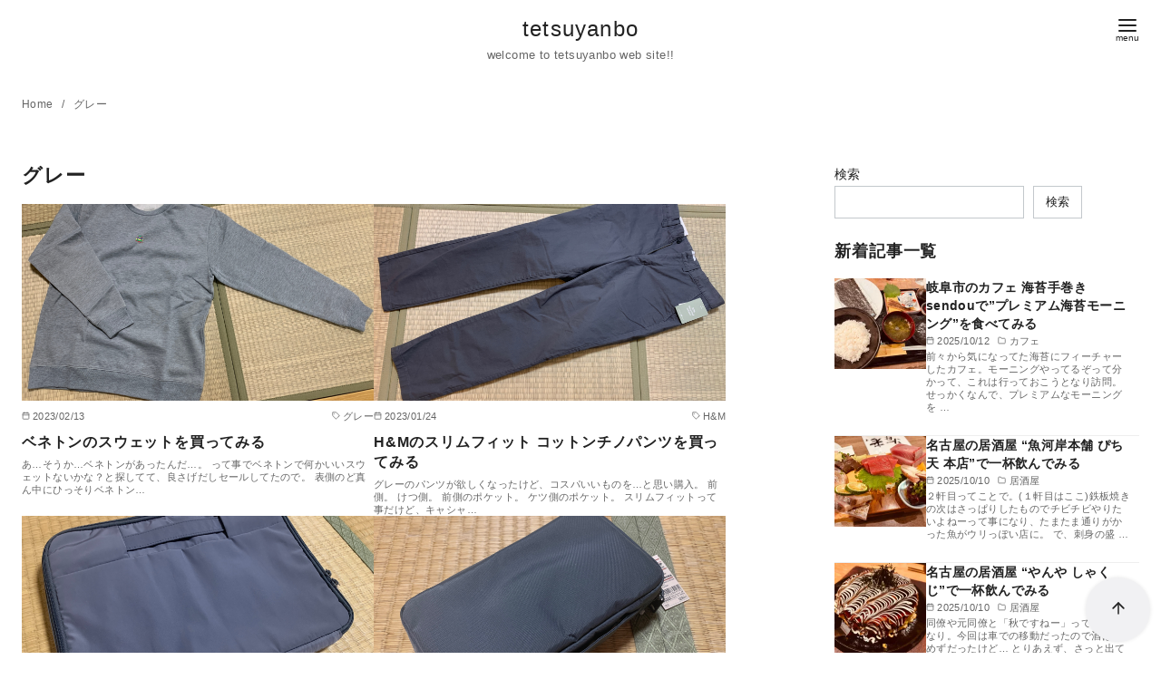

--- FILE ---
content_type: text/html; charset=UTF-8
request_url: https://www.tetsuyanbo.net/tetsuyanblog/tag/%E3%82%B0%E3%83%AC%E3%83%BC
body_size: 213601
content:
<!DOCTYPE html>
<html lang="ja">
<head >
	<meta charset="UTF-8">
	<meta name="viewport" content="width=device-width, initial-scale=1.0">
	<meta http-equiv="X-UA-Compatible" content="IE=edge">
	<meta name="format-detection" content="telephone=no"/>
	<title>グレー &#8211; tetsuyanbo</title>
<meta name='robots' content='max-image-preview:large' />
<!-- Google tag (gtag.js) consent mode dataLayer added by Site Kit -->
<script type="text/javascript" id="google_gtagjs-js-consent-mode-data-layer">
/* <![CDATA[ */
window.dataLayer = window.dataLayer || [];function gtag(){dataLayer.push(arguments);}
gtag('consent', 'default', {"ad_personalization":"denied","ad_storage":"denied","ad_user_data":"denied","analytics_storage":"denied","functionality_storage":"denied","security_storage":"denied","personalization_storage":"denied","region":["AT","BE","BG","CH","CY","CZ","DE","DK","EE","ES","FI","FR","GB","GR","HR","HU","IE","IS","IT","LI","LT","LU","LV","MT","NL","NO","PL","PT","RO","SE","SI","SK"],"wait_for_update":500});
window._googlesitekitConsentCategoryMap = {"statistics":["analytics_storage"],"marketing":["ad_storage","ad_user_data","ad_personalization"],"functional":["functionality_storage","security_storage"],"preferences":["personalization_storage"]};
window._googlesitekitConsents = {"ad_personalization":"denied","ad_storage":"denied","ad_user_data":"denied","analytics_storage":"denied","functionality_storage":"denied","security_storage":"denied","personalization_storage":"denied","region":["AT","BE","BG","CH","CY","CZ","DE","DK","EE","ES","FI","FR","GB","GR","HR","HU","IE","IS","IT","LI","LT","LU","LV","MT","NL","NO","PL","PT","RO","SE","SI","SK"],"wait_for_update":500};
/* ]]> */
</script>
<!-- Google タグ (gtag.js) の終了同意モード dataLayer が Site Kit によって追加されました -->
<link rel='dns-prefetch' href='//widgetlogic.org' />
<link rel='dns-prefetch' href='//www.googletagmanager.com' />
<link rel='dns-prefetch' href='//stats.wp.com' />
<link rel='dns-prefetch' href='//jetpack.wordpress.com' />
<link rel='dns-prefetch' href='//s0.wp.com' />
<link rel='dns-prefetch' href='//public-api.wordpress.com' />
<link rel='dns-prefetch' href='//0.gravatar.com' />
<link rel='dns-prefetch' href='//1.gravatar.com' />
<link rel='dns-prefetch' href='//2.gravatar.com' />
<link rel='dns-prefetch' href='//widgets.wp.com' />
<link rel='dns-prefetch' href='//pagead2.googlesyndication.com' />
<link rel='preconnect' href='//i0.wp.com' />
<link rel='preconnect' href='//c0.wp.com' />
<link rel="alternate" type="application/rss+xml" title="tetsuyanbo &raquo; フィード" href="https://www.tetsuyanbo.net/feed" />
<link rel="alternate" type="application/rss+xml" title="tetsuyanbo &raquo; コメントフィード" href="https://www.tetsuyanbo.net/comments/feed" />
<link rel="alternate" type="application/rss+xml" title="tetsuyanbo &raquo; グレー タグのフィード" href="https://www.tetsuyanbo.net/tetsuyanblog/tag/%e3%82%b0%e3%83%ac%e3%83%bc/feed" />
<style id='wp-img-auto-sizes-contain-inline-css' type='text/css'>
img:is([sizes=auto i],[sizes^="auto," i]){contain-intrinsic-size:3000px 1500px}
/*# sourceURL=wp-img-auto-sizes-contain-inline-css */
</style>
<style id='wp-emoji-styles-inline-css' type='text/css'>

	img.wp-smiley, img.emoji {
		display: inline !important;
		border: none !important;
		box-shadow: none !important;
		height: 1em !important;
		width: 1em !important;
		margin: 0 0.07em !important;
		vertical-align: -0.1em !important;
		background: none !important;
		padding: 0 !important;
	}
/*# sourceURL=wp-emoji-styles-inline-css */
</style>
<style id='wp-block-library-inline-css' type='text/css'>
:root{--wp-block-synced-color:#7a00df;--wp-block-synced-color--rgb:122,0,223;--wp-bound-block-color:var(--wp-block-synced-color);--wp-editor-canvas-background:#ddd;--wp-admin-theme-color:#007cba;--wp-admin-theme-color--rgb:0,124,186;--wp-admin-theme-color-darker-10:#006ba1;--wp-admin-theme-color-darker-10--rgb:0,107,160.5;--wp-admin-theme-color-darker-20:#005a87;--wp-admin-theme-color-darker-20--rgb:0,90,135;--wp-admin-border-width-focus:2px}@media (min-resolution:192dpi){:root{--wp-admin-border-width-focus:1.5px}}.wp-element-button{cursor:pointer}:root .has-very-light-gray-background-color{background-color:#eee}:root .has-very-dark-gray-background-color{background-color:#313131}:root .has-very-light-gray-color{color:#eee}:root .has-very-dark-gray-color{color:#313131}:root .has-vivid-green-cyan-to-vivid-cyan-blue-gradient-background{background:linear-gradient(135deg,#00d084,#0693e3)}:root .has-purple-crush-gradient-background{background:linear-gradient(135deg,#34e2e4,#4721fb 50%,#ab1dfe)}:root .has-hazy-dawn-gradient-background{background:linear-gradient(135deg,#faaca8,#dad0ec)}:root .has-subdued-olive-gradient-background{background:linear-gradient(135deg,#fafae1,#67a671)}:root .has-atomic-cream-gradient-background{background:linear-gradient(135deg,#fdd79a,#004a59)}:root .has-nightshade-gradient-background{background:linear-gradient(135deg,#330968,#31cdcf)}:root .has-midnight-gradient-background{background:linear-gradient(135deg,#020381,#2874fc)}:root{--wp--preset--font-size--normal:16px;--wp--preset--font-size--huge:42px}.has-regular-font-size{font-size:1em}.has-larger-font-size{font-size:2.625em}.has-normal-font-size{font-size:var(--wp--preset--font-size--normal)}.has-huge-font-size{font-size:var(--wp--preset--font-size--huge)}.has-text-align-center{text-align:center}.has-text-align-left{text-align:left}.has-text-align-right{text-align:right}.has-fit-text{white-space:nowrap!important}#end-resizable-editor-section{display:none}.aligncenter{clear:both}.items-justified-left{justify-content:flex-start}.items-justified-center{justify-content:center}.items-justified-right{justify-content:flex-end}.items-justified-space-between{justify-content:space-between}.screen-reader-text{border:0;clip-path:inset(50%);height:1px;margin:-1px;overflow:hidden;padding:0;position:absolute;width:1px;word-wrap:normal!important}.screen-reader-text:focus{background-color:#ddd;clip-path:none;color:#444;display:block;font-size:1em;height:auto;left:5px;line-height:normal;padding:15px 23px 14px;text-decoration:none;top:5px;width:auto;z-index:100000}html :where(.has-border-color){border-style:solid}html :where([style*=border-top-color]){border-top-style:solid}html :where([style*=border-right-color]){border-right-style:solid}html :where([style*=border-bottom-color]){border-bottom-style:solid}html :where([style*=border-left-color]){border-left-style:solid}html :where([style*=border-width]){border-style:solid}html :where([style*=border-top-width]){border-top-style:solid}html :where([style*=border-right-width]){border-right-style:solid}html :where([style*=border-bottom-width]){border-bottom-style:solid}html :where([style*=border-left-width]){border-left-style:solid}html :where(img[class*=wp-image-]){height:auto;max-width:100%}:where(figure){margin:0 0 1em}html :where(.is-position-sticky){--wp-admin--admin-bar--position-offset:var(--wp-admin--admin-bar--height,0px)}@media screen and (max-width:600px){html :where(.is-position-sticky){--wp-admin--admin-bar--position-offset:0px}}

/*# sourceURL=wp-block-library-inline-css */
</style><style id='wp-block-calendar-inline-css' type='text/css'>
.wp-block-calendar{text-align:center}.wp-block-calendar td,.wp-block-calendar th{border:1px solid;padding:.25em}.wp-block-calendar th{font-weight:400}.wp-block-calendar caption{background-color:inherit}.wp-block-calendar table{border-collapse:collapse;width:100%}.wp-block-calendar table.has-background th{background-color:inherit}.wp-block-calendar table.has-text-color th{color:inherit}.wp-block-calendar :where(table:not(.has-text-color)){color:#40464d}.wp-block-calendar :where(table:not(.has-text-color)) td,.wp-block-calendar :where(table:not(.has-text-color)) th{border-color:#ddd}:where(.wp-block-calendar table:not(.has-background) th){background:#ddd}
/*# sourceURL=https://c0.wp.com/c/6.9/wp-includes/blocks/calendar/style.min.css */
</style>
<style id='wp-block-search-inline-css' type='text/css'>
.wp-block-search__button{margin-left:10px;word-break:normal}.wp-block-search__button.has-icon{line-height:0}.wp-block-search__button svg{height:1.25em;min-height:24px;min-width:24px;width:1.25em;fill:currentColor;vertical-align:text-bottom}:where(.wp-block-search__button){border:1px solid #ccc;padding:6px 10px}.wp-block-search__inside-wrapper{display:flex;flex:auto;flex-wrap:nowrap;max-width:100%}.wp-block-search__label{width:100%}.wp-block-search.wp-block-search__button-only .wp-block-search__button{box-sizing:border-box;display:flex;flex-shrink:0;justify-content:center;margin-left:0;max-width:100%}.wp-block-search.wp-block-search__button-only .wp-block-search__inside-wrapper{min-width:0!important;transition-property:width}.wp-block-search.wp-block-search__button-only .wp-block-search__input{flex-basis:100%;transition-duration:.3s}.wp-block-search.wp-block-search__button-only.wp-block-search__searchfield-hidden,.wp-block-search.wp-block-search__button-only.wp-block-search__searchfield-hidden .wp-block-search__inside-wrapper{overflow:hidden}.wp-block-search.wp-block-search__button-only.wp-block-search__searchfield-hidden .wp-block-search__input{border-left-width:0!important;border-right-width:0!important;flex-basis:0;flex-grow:0;margin:0;min-width:0!important;padding-left:0!important;padding-right:0!important;width:0!important}:where(.wp-block-search__input){appearance:none;border:1px solid #949494;flex-grow:1;font-family:inherit;font-size:inherit;font-style:inherit;font-weight:inherit;letter-spacing:inherit;line-height:inherit;margin-left:0;margin-right:0;min-width:3rem;padding:8px;text-decoration:unset!important;text-transform:inherit}:where(.wp-block-search__button-inside .wp-block-search__inside-wrapper){background-color:#fff;border:1px solid #949494;box-sizing:border-box;padding:4px}:where(.wp-block-search__button-inside .wp-block-search__inside-wrapper) .wp-block-search__input{border:none;border-radius:0;padding:0 4px}:where(.wp-block-search__button-inside .wp-block-search__inside-wrapper) .wp-block-search__input:focus{outline:none}:where(.wp-block-search__button-inside .wp-block-search__inside-wrapper) :where(.wp-block-search__button){padding:4px 8px}.wp-block-search.aligncenter .wp-block-search__inside-wrapper{margin:auto}.wp-block[data-align=right] .wp-block-search.wp-block-search__button-only .wp-block-search__inside-wrapper{float:right}
/*# sourceURL=https://c0.wp.com/c/6.9/wp-includes/blocks/search/style.min.css */
</style>
<style id='wp-block-search-theme-inline-css' type='text/css'>
.wp-block-search .wp-block-search__label{font-weight:700}.wp-block-search__button{border:1px solid #ccc;padding:.375em .625em}
/*# sourceURL=https://c0.wp.com/c/6.9/wp-includes/blocks/search/theme.min.css */
</style>
<style id='wp-block-tag-cloud-inline-css' type='text/css'>
.wp-block-tag-cloud{box-sizing:border-box}.wp-block-tag-cloud.aligncenter{justify-content:center;text-align:center}.wp-block-tag-cloud a{display:inline-block;margin-right:5px}.wp-block-tag-cloud span{display:inline-block;margin-left:5px;text-decoration:none}:root :where(.wp-block-tag-cloud.is-style-outline){display:flex;flex-wrap:wrap;gap:1ch}:root :where(.wp-block-tag-cloud.is-style-outline a){border:1px solid;font-size:unset!important;margin-right:0;padding:1ch 2ch;text-decoration:none!important}
/*# sourceURL=https://c0.wp.com/c/6.9/wp-includes/blocks/tag-cloud/style.min.css */
</style>
<style id='global-styles-inline-css' type='text/css'>
:root{--wp--preset--aspect-ratio--square: 1;--wp--preset--aspect-ratio--4-3: 4/3;--wp--preset--aspect-ratio--3-4: 3/4;--wp--preset--aspect-ratio--3-2: 3/2;--wp--preset--aspect-ratio--2-3: 2/3;--wp--preset--aspect-ratio--16-9: 16/9;--wp--preset--aspect-ratio--9-16: 9/16;--wp--preset--color--black: #000000;--wp--preset--color--cyan-bluish-gray: #abb8c3;--wp--preset--color--white: #ffffff;--wp--preset--color--pale-pink: #f78da7;--wp--preset--color--vivid-red: #cf2e2e;--wp--preset--color--luminous-vivid-orange: #ff6900;--wp--preset--color--luminous-vivid-amber: #fcb900;--wp--preset--color--light-green-cyan: #7bdcb5;--wp--preset--color--vivid-green-cyan: #00d084;--wp--preset--color--pale-cyan-blue: #8ed1fc;--wp--preset--color--vivid-cyan-blue: #0693e3;--wp--preset--color--vivid-purple: #9b51e0;--wp--preset--color--ys-blue: #07689f;--wp--preset--color--ys-light-blue: #ceecfd;--wp--preset--color--ys-red: #ae3b43;--wp--preset--color--ys-light-red: #f2d9db;--wp--preset--color--ys-green: #007660;--wp--preset--color--ys-light-green: #c8eae4;--wp--preset--color--ys-yellow: #e29e21;--wp--preset--color--ys-light-yellow: #ffedcc;--wp--preset--color--ys-orange: #dc760a;--wp--preset--color--ys-light-orange: #fdebd8;--wp--preset--color--ys-purple: #711593;--wp--preset--color--ys-light-purple: #f6e3fd;--wp--preset--color--ys-gray: #656565;--wp--preset--color--ys-light-gray: #f1f1f3;--wp--preset--color--ys-black: #222222;--wp--preset--color--ys-white: #ffffff;--wp--preset--gradient--vivid-cyan-blue-to-vivid-purple: linear-gradient(135deg,rgb(6,147,227) 0%,rgb(155,81,224) 100%);--wp--preset--gradient--light-green-cyan-to-vivid-green-cyan: linear-gradient(135deg,rgb(122,220,180) 0%,rgb(0,208,130) 100%);--wp--preset--gradient--luminous-vivid-amber-to-luminous-vivid-orange: linear-gradient(135deg,rgb(252,185,0) 0%,rgb(255,105,0) 100%);--wp--preset--gradient--luminous-vivid-orange-to-vivid-red: linear-gradient(135deg,rgb(255,105,0) 0%,rgb(207,46,46) 100%);--wp--preset--gradient--very-light-gray-to-cyan-bluish-gray: linear-gradient(135deg,rgb(238,238,238) 0%,rgb(169,184,195) 100%);--wp--preset--gradient--cool-to-warm-spectrum: linear-gradient(135deg,rgb(74,234,220) 0%,rgb(151,120,209) 20%,rgb(207,42,186) 40%,rgb(238,44,130) 60%,rgb(251,105,98) 80%,rgb(254,248,76) 100%);--wp--preset--gradient--blush-light-purple: linear-gradient(135deg,rgb(255,206,236) 0%,rgb(152,150,240) 100%);--wp--preset--gradient--blush-bordeaux: linear-gradient(135deg,rgb(254,205,165) 0%,rgb(254,45,45) 50%,rgb(107,0,62) 100%);--wp--preset--gradient--luminous-dusk: linear-gradient(135deg,rgb(255,203,112) 0%,rgb(199,81,192) 50%,rgb(65,88,208) 100%);--wp--preset--gradient--pale-ocean: linear-gradient(135deg,rgb(255,245,203) 0%,rgb(182,227,212) 50%,rgb(51,167,181) 100%);--wp--preset--gradient--electric-grass: linear-gradient(135deg,rgb(202,248,128) 0%,rgb(113,206,126) 100%);--wp--preset--gradient--midnight: linear-gradient(135deg,rgb(2,3,129) 0%,rgb(40,116,252) 100%);--wp--preset--font-size--small: 14px;--wp--preset--font-size--medium: 18px;--wp--preset--font-size--large: 20px;--wp--preset--font-size--x-large: 22px;--wp--preset--font-size--x-small: 12px;--wp--preset--font-size--normal: 16px;--wp--preset--font-size--xx-large: 26px;--wp--preset--spacing--20: 0.44rem;--wp--preset--spacing--30: 0.67rem;--wp--preset--spacing--40: 1rem;--wp--preset--spacing--50: 1.5rem;--wp--preset--spacing--60: 2.25rem;--wp--preset--spacing--70: 3.38rem;--wp--preset--spacing--80: 5.06rem;--wp--preset--shadow--natural: 6px 6px 9px rgba(0, 0, 0, 0.2);--wp--preset--shadow--deep: 12px 12px 50px rgba(0, 0, 0, 0.4);--wp--preset--shadow--sharp: 6px 6px 0px rgba(0, 0, 0, 0.2);--wp--preset--shadow--outlined: 6px 6px 0px -3px rgb(255, 255, 255), 6px 6px rgb(0, 0, 0);--wp--preset--shadow--crisp: 6px 6px 0px rgb(0, 0, 0);}:root :where(.is-layout-flow) > :first-child{margin-block-start: 0;}:root :where(.is-layout-flow) > :last-child{margin-block-end: 0;}:root :where(.is-layout-flow) > *{margin-block-start: 24px;margin-block-end: 0;}:root :where(.is-layout-constrained) > :first-child{margin-block-start: 0;}:root :where(.is-layout-constrained) > :last-child{margin-block-end: 0;}:root :where(.is-layout-constrained) > *{margin-block-start: 24px;margin-block-end: 0;}:root :where(.is-layout-flex){gap: 24px;}:root :where(.is-layout-grid){gap: 24px;}body .is-layout-flex{display: flex;}.is-layout-flex{flex-wrap: wrap;align-items: center;}.is-layout-flex > :is(*, div){margin: 0;}body .is-layout-grid{display: grid;}.is-layout-grid > :is(*, div){margin: 0;}.has-black-color{color: var(--wp--preset--color--black) !important;}.has-cyan-bluish-gray-color{color: var(--wp--preset--color--cyan-bluish-gray) !important;}.has-white-color{color: var(--wp--preset--color--white) !important;}.has-pale-pink-color{color: var(--wp--preset--color--pale-pink) !important;}.has-vivid-red-color{color: var(--wp--preset--color--vivid-red) !important;}.has-luminous-vivid-orange-color{color: var(--wp--preset--color--luminous-vivid-orange) !important;}.has-luminous-vivid-amber-color{color: var(--wp--preset--color--luminous-vivid-amber) !important;}.has-light-green-cyan-color{color: var(--wp--preset--color--light-green-cyan) !important;}.has-vivid-green-cyan-color{color: var(--wp--preset--color--vivid-green-cyan) !important;}.has-pale-cyan-blue-color{color: var(--wp--preset--color--pale-cyan-blue) !important;}.has-vivid-cyan-blue-color{color: var(--wp--preset--color--vivid-cyan-blue) !important;}.has-vivid-purple-color{color: var(--wp--preset--color--vivid-purple) !important;}.has-ys-blue-color{color: var(--wp--preset--color--ys-blue) !important;}.has-ys-light-blue-color{color: var(--wp--preset--color--ys-light-blue) !important;}.has-ys-red-color{color: var(--wp--preset--color--ys-red) !important;}.has-ys-light-red-color{color: var(--wp--preset--color--ys-light-red) !important;}.has-ys-green-color{color: var(--wp--preset--color--ys-green) !important;}.has-ys-light-green-color{color: var(--wp--preset--color--ys-light-green) !important;}.has-ys-yellow-color{color: var(--wp--preset--color--ys-yellow) !important;}.has-ys-light-yellow-color{color: var(--wp--preset--color--ys-light-yellow) !important;}.has-ys-orange-color{color: var(--wp--preset--color--ys-orange) !important;}.has-ys-light-orange-color{color: var(--wp--preset--color--ys-light-orange) !important;}.has-ys-purple-color{color: var(--wp--preset--color--ys-purple) !important;}.has-ys-light-purple-color{color: var(--wp--preset--color--ys-light-purple) !important;}.has-ys-gray-color{color: var(--wp--preset--color--ys-gray) !important;}.has-ys-light-gray-color{color: var(--wp--preset--color--ys-light-gray) !important;}.has-ys-black-color{color: var(--wp--preset--color--ys-black) !important;}.has-ys-white-color{color: var(--wp--preset--color--ys-white) !important;}.has-black-background-color{background-color: var(--wp--preset--color--black) !important;}.has-cyan-bluish-gray-background-color{background-color: var(--wp--preset--color--cyan-bluish-gray) !important;}.has-white-background-color{background-color: var(--wp--preset--color--white) !important;}.has-pale-pink-background-color{background-color: var(--wp--preset--color--pale-pink) !important;}.has-vivid-red-background-color{background-color: var(--wp--preset--color--vivid-red) !important;}.has-luminous-vivid-orange-background-color{background-color: var(--wp--preset--color--luminous-vivid-orange) !important;}.has-luminous-vivid-amber-background-color{background-color: var(--wp--preset--color--luminous-vivid-amber) !important;}.has-light-green-cyan-background-color{background-color: var(--wp--preset--color--light-green-cyan) !important;}.has-vivid-green-cyan-background-color{background-color: var(--wp--preset--color--vivid-green-cyan) !important;}.has-pale-cyan-blue-background-color{background-color: var(--wp--preset--color--pale-cyan-blue) !important;}.has-vivid-cyan-blue-background-color{background-color: var(--wp--preset--color--vivid-cyan-blue) !important;}.has-vivid-purple-background-color{background-color: var(--wp--preset--color--vivid-purple) !important;}.has-ys-blue-background-color{background-color: var(--wp--preset--color--ys-blue) !important;}.has-ys-light-blue-background-color{background-color: var(--wp--preset--color--ys-light-blue) !important;}.has-ys-red-background-color{background-color: var(--wp--preset--color--ys-red) !important;}.has-ys-light-red-background-color{background-color: var(--wp--preset--color--ys-light-red) !important;}.has-ys-green-background-color{background-color: var(--wp--preset--color--ys-green) !important;}.has-ys-light-green-background-color{background-color: var(--wp--preset--color--ys-light-green) !important;}.has-ys-yellow-background-color{background-color: var(--wp--preset--color--ys-yellow) !important;}.has-ys-light-yellow-background-color{background-color: var(--wp--preset--color--ys-light-yellow) !important;}.has-ys-orange-background-color{background-color: var(--wp--preset--color--ys-orange) !important;}.has-ys-light-orange-background-color{background-color: var(--wp--preset--color--ys-light-orange) !important;}.has-ys-purple-background-color{background-color: var(--wp--preset--color--ys-purple) !important;}.has-ys-light-purple-background-color{background-color: var(--wp--preset--color--ys-light-purple) !important;}.has-ys-gray-background-color{background-color: var(--wp--preset--color--ys-gray) !important;}.has-ys-light-gray-background-color{background-color: var(--wp--preset--color--ys-light-gray) !important;}.has-ys-black-background-color{background-color: var(--wp--preset--color--ys-black) !important;}.has-ys-white-background-color{background-color: var(--wp--preset--color--ys-white) !important;}.has-black-border-color{border-color: var(--wp--preset--color--black) !important;}.has-cyan-bluish-gray-border-color{border-color: var(--wp--preset--color--cyan-bluish-gray) !important;}.has-white-border-color{border-color: var(--wp--preset--color--white) !important;}.has-pale-pink-border-color{border-color: var(--wp--preset--color--pale-pink) !important;}.has-vivid-red-border-color{border-color: var(--wp--preset--color--vivid-red) !important;}.has-luminous-vivid-orange-border-color{border-color: var(--wp--preset--color--luminous-vivid-orange) !important;}.has-luminous-vivid-amber-border-color{border-color: var(--wp--preset--color--luminous-vivid-amber) !important;}.has-light-green-cyan-border-color{border-color: var(--wp--preset--color--light-green-cyan) !important;}.has-vivid-green-cyan-border-color{border-color: var(--wp--preset--color--vivid-green-cyan) !important;}.has-pale-cyan-blue-border-color{border-color: var(--wp--preset--color--pale-cyan-blue) !important;}.has-vivid-cyan-blue-border-color{border-color: var(--wp--preset--color--vivid-cyan-blue) !important;}.has-vivid-purple-border-color{border-color: var(--wp--preset--color--vivid-purple) !important;}.has-ys-blue-border-color{border-color: var(--wp--preset--color--ys-blue) !important;}.has-ys-light-blue-border-color{border-color: var(--wp--preset--color--ys-light-blue) !important;}.has-ys-red-border-color{border-color: var(--wp--preset--color--ys-red) !important;}.has-ys-light-red-border-color{border-color: var(--wp--preset--color--ys-light-red) !important;}.has-ys-green-border-color{border-color: var(--wp--preset--color--ys-green) !important;}.has-ys-light-green-border-color{border-color: var(--wp--preset--color--ys-light-green) !important;}.has-ys-yellow-border-color{border-color: var(--wp--preset--color--ys-yellow) !important;}.has-ys-light-yellow-border-color{border-color: var(--wp--preset--color--ys-light-yellow) !important;}.has-ys-orange-border-color{border-color: var(--wp--preset--color--ys-orange) !important;}.has-ys-light-orange-border-color{border-color: var(--wp--preset--color--ys-light-orange) !important;}.has-ys-purple-border-color{border-color: var(--wp--preset--color--ys-purple) !important;}.has-ys-light-purple-border-color{border-color: var(--wp--preset--color--ys-light-purple) !important;}.has-ys-gray-border-color{border-color: var(--wp--preset--color--ys-gray) !important;}.has-ys-light-gray-border-color{border-color: var(--wp--preset--color--ys-light-gray) !important;}.has-ys-black-border-color{border-color: var(--wp--preset--color--ys-black) !important;}.has-ys-white-border-color{border-color: var(--wp--preset--color--ys-white) !important;}.has-vivid-cyan-blue-to-vivid-purple-gradient-background{background: var(--wp--preset--gradient--vivid-cyan-blue-to-vivid-purple) !important;}.has-light-green-cyan-to-vivid-green-cyan-gradient-background{background: var(--wp--preset--gradient--light-green-cyan-to-vivid-green-cyan) !important;}.has-luminous-vivid-amber-to-luminous-vivid-orange-gradient-background{background: var(--wp--preset--gradient--luminous-vivid-amber-to-luminous-vivid-orange) !important;}.has-luminous-vivid-orange-to-vivid-red-gradient-background{background: var(--wp--preset--gradient--luminous-vivid-orange-to-vivid-red) !important;}.has-very-light-gray-to-cyan-bluish-gray-gradient-background{background: var(--wp--preset--gradient--very-light-gray-to-cyan-bluish-gray) !important;}.has-cool-to-warm-spectrum-gradient-background{background: var(--wp--preset--gradient--cool-to-warm-spectrum) !important;}.has-blush-light-purple-gradient-background{background: var(--wp--preset--gradient--blush-light-purple) !important;}.has-blush-bordeaux-gradient-background{background: var(--wp--preset--gradient--blush-bordeaux) !important;}.has-luminous-dusk-gradient-background{background: var(--wp--preset--gradient--luminous-dusk) !important;}.has-pale-ocean-gradient-background{background: var(--wp--preset--gradient--pale-ocean) !important;}.has-electric-grass-gradient-background{background: var(--wp--preset--gradient--electric-grass) !important;}.has-midnight-gradient-background{background: var(--wp--preset--gradient--midnight) !important;}.has-small-font-size{font-size: var(--wp--preset--font-size--small) !important;}.has-medium-font-size{font-size: var(--wp--preset--font-size--medium) !important;}.has-large-font-size{font-size: var(--wp--preset--font-size--large) !important;}.has-x-large-font-size{font-size: var(--wp--preset--font-size--x-large) !important;}.has-x-small-font-size{font-size: var(--wp--preset--font-size--x-small) !important;}.has-normal-font-size{font-size: var(--wp--preset--font-size--normal) !important;}.has-xx-large-font-size{font-size: var(--wp--preset--font-size--xx-large) !important;}
/*# sourceURL=global-styles-inline-css */
</style>

<link rel='stylesheet' id='block-widget-css' href='https://www.tetsuyanbo.net/wordpress/wp-content/plugins/widget-logic/block_widget/css/widget.css?ver=1725071198' type='text/css' media='all' />
<style id='ystdb-custom-button-block-responsive-inline-css' type='text/css'>
@media (min-width:1024px) {.ystdb-custom-button__link:where([style*="--ystdb--desktop--button--font-size"]){font-size:var(--ystdb--desktop--button--font-size) !important;}.ystdb-custom-button__link:where([style*="--ystdb--desktop--button--width"]){width:var(--ystdb--desktop--button--width) !important;}.ystdb-custom-button__link:where([style*="--ystdb--desktop--button--padding-top"]){padding-top:var(--ystdb--desktop--button--padding-top) !important;}.ystdb-custom-button__link:where([style*="--ystdb--desktop--button--padding-right"]){padding-right:var(--ystdb--desktop--button--padding-right) !important;}.ystdb-custom-button__link:where([style*="--ystdb--desktop--button--padding-bottom"]){padding-bottom:var(--ystdb--desktop--button--padding-bottom) !important;}.ystdb-custom-button__link:where([style*="--ystdb--desktop--button--padding-left"]){padding-left:var(--ystdb--desktop--button--padding-left) !important;}}@media (min-width:640px) AND (max-width:1023.9px) {.ystdb-custom-button__link:where([style*="--ystdb--tablet--button--font-size"]){font-size:var(--ystdb--tablet--button--font-size) !important;}.ystdb-custom-button__link:where([style*="--ystdb--tablet--button--width"]){width:var(--ystdb--tablet--button--width) !important;}.ystdb-custom-button__link:where([style*="--ystdb--tablet--button--padding-top"]){padding-top:var(--ystdb--tablet--button--padding-top) !important;}.ystdb-custom-button__link:where([style*="--ystdb--tablet--button--padding-right"]){padding-right:var(--ystdb--tablet--button--padding-right) !important;}.ystdb-custom-button__link:where([style*="--ystdb--tablet--button--padding-bottom"]){padding-bottom:var(--ystdb--tablet--button--padding-bottom) !important;}.ystdb-custom-button__link:where([style*="--ystdb--tablet--button--padding-left"]){padding-left:var(--ystdb--tablet--button--padding-left) !important;}}@media (max-width:639.9px) {.ystdb-custom-button__link:where([style*="--ystdb--mobile--button--font-size"]){font-size:var(--ystdb--mobile--button--font-size) !important;}.ystdb-custom-button__link:where([style*="--ystdb--mobile--button--width"]){width:var(--ystdb--mobile--button--width) !important;}.ystdb-custom-button__link:where([style*="--ystdb--mobile--button--padding-top"]){padding-top:var(--ystdb--mobile--button--padding-top) !important;}.ystdb-custom-button__link:where([style*="--ystdb--mobile--button--padding-right"]){padding-right:var(--ystdb--mobile--button--padding-right) !important;}.ystdb-custom-button__link:where([style*="--ystdb--mobile--button--padding-bottom"]){padding-bottom:var(--ystdb--mobile--button--padding-bottom) !important;}.ystdb-custom-button__link:where([style*="--ystdb--mobile--button--padding-left"]){padding-left:var(--ystdb--mobile--button--padding-left) !important;}}
/*# sourceURL=ystdb-custom-button-block-responsive-inline-css */
</style>
<style id='ystdb-custom-heading-block-responsive-inline-css' type='text/css'>
@media (min-width:1024px) {.ystdb-custom-heading:where([style*="--ystdb--desktop--heading--font-size"]){font-size:var(--ystdb--desktop--heading--font-size) !important;}}@media (min-width:640px) AND (max-width:1023.9px) {.ystdb-custom-heading:where([style*="--ystdb--tablet--heading--font-size"]){font-size:var(--ystdb--tablet--heading--font-size) !important;}}@media (max-width:639.9px) {.ystdb-custom-heading:where([style*="--ystdb--mobile--heading--font-size"]){font-size:var(--ystdb--mobile--heading--font-size) !important;}}
/*# sourceURL=ystdb-custom-heading-block-responsive-inline-css */
</style>
<style id='ystdb-svg-icon-block-responsive-inline-css' type='text/css'>
@media (min-width:1024px) {.ystdb-icon__wrap:where([style*="--ystdb--desktop--icon--font-size"]){font-size:var(--ystdb--desktop--icon--font-size) !important;}.ystdb-icon__wrap:where([style*="--ystdb--desktop--icon--width"]){width:var(--ystdb--desktop--icon--width) !important;}.ystdb-icon__wrap:where([style*="--ystdb--desktop--icon--height"]){height:var(--ystdb--desktop--icon--height) !important;}.ystdb-icon__wrap:where([style*="--ystdb--desktop--icon--padding-top"]){padding-top:var(--ystdb--desktop--icon--padding-top) !important;}.ystdb-icon__wrap:where([style*="--ystdb--desktop--icon--padding-right"]){padding-right:var(--ystdb--desktop--icon--padding-right) !important;}.ystdb-icon__wrap:where([style*="--ystdb--desktop--icon--padding-bottom"]){padding-bottom:var(--ystdb--desktop--icon--padding-bottom) !important;}.ystdb-icon__wrap:where([style*="--ystdb--desktop--icon--padding-left"]){padding-left:var(--ystdb--desktop--icon--padding-left) !important;}}@media (min-width:640px) AND (max-width:1023.9px) {.ystdb-icon__wrap:where([style*="--ystdb--tablet--icon--font-size"]){font-size:var(--ystdb--tablet--icon--font-size) !important;}.ystdb-icon__wrap:where([style*="--ystdb--tablet--icon--width"]){width:var(--ystdb--tablet--icon--width) !important;}.ystdb-icon__wrap:where([style*="--ystdb--tablet--icon--height"]){height:var(--ystdb--tablet--icon--height) !important;}.ystdb-icon__wrap:where([style*="--ystdb--tablet--icon--padding-top"]){padding-top:var(--ystdb--tablet--icon--padding-top) !important;}.ystdb-icon__wrap:where([style*="--ystdb--tablet--icon--padding-right"]){padding-right:var(--ystdb--tablet--icon--padding-right) !important;}.ystdb-icon__wrap:where([style*="--ystdb--tablet--icon--padding-bottom"]){padding-bottom:var(--ystdb--tablet--icon--padding-bottom) !important;}.ystdb-icon__wrap:where([style*="--ystdb--tablet--icon--padding-left"]){padding-left:var(--ystdb--tablet--icon--padding-left) !important;}}@media (max-width:639.9px) {.ystdb-icon__wrap:where([style*="--ystdb--mobile--icon--font-size"]){font-size:var(--ystdb--mobile--icon--font-size) !important;}.ystdb-icon__wrap:where([style*="--ystdb--mobile--icon--width"]){width:var(--ystdb--mobile--icon--width) !important;}.ystdb-icon__wrap:where([style*="--ystdb--mobile--icon--height"]){height:var(--ystdb--mobile--icon--height) !important;}.ystdb-icon__wrap:where([style*="--ystdb--mobile--icon--padding-top"]){padding-top:var(--ystdb--mobile--icon--padding-top) !important;}.ystdb-icon__wrap:where([style*="--ystdb--mobile--icon--padding-right"]){padding-right:var(--ystdb--mobile--icon--padding-right) !important;}.ystdb-icon__wrap:where([style*="--ystdb--mobile--icon--padding-bottom"]){padding-bottom:var(--ystdb--mobile--icon--padding-bottom) !important;}.ystdb-icon__wrap:where([style*="--ystdb--mobile--icon--padding-left"]){padding-left:var(--ystdb--mobile--icon--padding-left) !important;}}
/*# sourceURL=ystdb-svg-icon-block-responsive-inline-css */
</style>
<style id='ystdb-svg-icon-legacy-style-inline-css' type='text/css'>

		.ystdb-icon__wrap :where(.ys-icon) {vertical-align: baseline;}
		.ystdb-icon__wrap svg {vertical-align: -.25em;}
		
/*# sourceURL=ystdb-svg-icon-legacy-style-inline-css */
</style>
<style id='ystd-core/accordion-child-inline-css' type='text/css'>
.wp-block-accordion-item{overflow:hidden;border:1px solid #bdc3c7}.wp-block-accordion-item>*{padding:1rem}.wp-block-accordion-item .wp-block-accordion-heading{margin-bottom:0}.wp-block-accordion-heading+:where(.wp-block-accordion-panel){margin-top:0;border-top:1px solid #bdc3c7}.wp-block-accordion-heading__toggle:hover .wp-block-accordion-heading__toggle-title{text-decoration:none}
/*# sourceURL=https://www.tetsuyanbo.net/wordpress/wp-content/themes/ystandard/css/block-styles/core__accordion/accordion.css */
</style>
<style id='ystd-core/archives-child-inline-css' type='text/css'>
.wp-block-archives,.wp-block-archives-list{margin-right:0;margin-left:0;padding:0;list-style:none}.wp-block-archives li,.wp-block-archives-list li{position:relative;border-bottom:1px solid var(--site-border-gray-light)}.wp-block-archives li:last-child,.wp-block-archives-list li:last-child{border-bottom:0}.wp-block-archives a,.wp-block-archives-list a{display:inline-block;padding:.75em .25em;color:currentColor;text-decoration:none}.wp-block-archives a:before,.wp-block-archives-list a:before{display:inline-block;width:.5em;height:.5em;margin-right:.75em;margin-bottom:.1em;transform:rotate(-45deg);border-right:1px solid;border-bottom:1px solid;content:"";transition:margin .3s}.wp-block-archives a:after,.wp-block-archives-list a:after{position:absolute;top:0;left:0;width:100%;height:100%;content:""}.wp-block-archives a:hover:before,.wp-block-archives-list a:hover:before{margin-right:1em}ul.wp-block-archives,ul.wp-block-archives-list{padding-left:0}
/*# sourceURL=https://www.tetsuyanbo.net/wordpress/wp-content/themes/ystandard/css/block-styles/core__archives/archives.css */
</style>
<style id='ystd-core/button-child-inline-css' type='text/css'>
.wp-block-button,.wp-block-button__link{color:var(--ystd-button-text-color)}.wp-block-button__link{display:var(--ystd-button-display);padding:var(--ystd-button-padding);border-radius:var(--ystd-button-border-radius);background-color:var(--ystd-button-background-color);font-size:var(--ystd-button-font-size);text-decoration:none;transition:all .3s}.wp-block-button__link:hover{box-shadow:var(--ystd-button-box-shadow);color:var(--ystd-button-hover-text-color)}.wp-block-button__link svg{width:1.25em;height:1.25em}:where(.wp-block-button.is-style-outline){color:var(--ystd-button-background-color);--ystd-button-text-color:var(--ystd-button-background-color)}:where(.wp-block-button.is-style-outline) .wp-block-button__link{--ystd-button-border-color:currentColor;border:var(--ystd-button-border-width) var(--ystd-button-border-style) var(--ystd-button-border-color);background-color:initial;color:var(--ystd-button-background-color)}
/*# sourceURL=https://www.tetsuyanbo.net/wordpress/wp-content/themes/ystandard/css/block-styles/core__button/button.css */
</style>
<style id='ystd-core/calendar-child-inline-css' type='text/css'>
.wp-calendar-table thead th{text-align:center}.wp-calendar-nav{display:flex;border-right:1px solid #e2e4e7;border-bottom:1px solid #e2e4e7;border-left:1px solid #e2e4e7}.wp-calendar-nav>*{padding:4px .5em}.wp-calendar-nav .pad{margin:0 auto}.wp-calendar-nav-prev{margin-right:auto}.wp-calendar-nav-next{margin-left:auto}
/*# sourceURL=https://www.tetsuyanbo.net/wordpress/wp-content/themes/ystandard/css/block-styles/core__calendar/calendar.css */
</style>
<style id='ystd-core/categories-child-inline-css' type='text/css'>
ul.wp-block-categories__list{font-size:.9em}.wp-block-categories-list,.wp-block-categories__list{margin-right:0;margin-left:0;padding:0;list-style:none}.wp-block-categories-list li,.wp-block-categories__list li{position:relative;border-bottom:1px solid var(--site-border-gray-light)}.wp-block-categories-list li:last-child,.wp-block-categories__list li:last-child{border-bottom:0}.wp-block-categories-list a,.wp-block-categories__list a{display:inline-block;padding:.75em .25em;color:currentColor;text-decoration:none}.wp-block-categories-list a:before,.wp-block-categories__list a:before{display:inline-block;width:.5em;height:.5em;margin-right:.75em;margin-bottom:.1em;transform:rotate(-45deg);border-right:1px solid;border-bottom:1px solid;content:"";transition:margin .3s}.wp-block-categories-list a:after,.wp-block-categories__list a:after{position:absolute;top:0;left:0;width:100%;height:100%;content:""}.wp-block-categories-list a:hover:before,.wp-block-categories__list a:hover:before{margin-right:1em}.wp-block-categories-list .children,.wp-block-categories-list .sub-menu,.wp-block-categories__list .children,.wp-block-categories__list .sub-menu{padding-left:0;border-top:1px solid var(--site-border-gray-light);list-style:none}.wp-block-categories-list .children a,.wp-block-categories-list .sub-menu a,.wp-block-categories__list .children a,.wp-block-categories__list .sub-menu a{padding-left:2em;font-size:.9em}.wp-block-categories-list .children .children a,.wp-block-categories-list .sub-menu .children a,.wp-block-categories__list .children .children a,.wp-block-categories__list .sub-menu .children a{padding-left:3em;font-size:1em}.wp-block-categories-list>li>.wp-block-categories__list,.wp-block-categories__list>li>.wp-block-categories__list{border-top:1px solid var(--site-border-gray-light)}.wp-block-categories-list>li>.wp-block-categories__list a,.wp-block-categories__list>li>.wp-block-categories__list a{padding-left:2em;font-size:.9em}.wp-block-categories-list>li>.wp-block-categories__list>li>.wp-block-categories__list a,.wp-block-categories__list>li>.wp-block-categories__list>li>.wp-block-categories__list a{padding-left:3em;font-size:1em}
/*# sourceURL=https://www.tetsuyanbo.net/wordpress/wp-content/themes/ystandard/css/block-styles/core__categories/categories.css */
</style>
<style id='ystd-core/code-child-inline-css' type='text/css'>
.wp-block-code{box-sizing:border-box;padding:1rem;overflow:auto;background-color:var(--site-bg-light-gray);line-height:1.4;font-family:var(--font-family-code)}.editor-styles-wrapper .wp-block-code{border:0;border-radius:0}
/*# sourceURL=https://www.tetsuyanbo.net/wordpress/wp-content/themes/ystandard/css/block-styles/core__code/code.css */
</style>
<style id='ystd-core/column-child-inline-css' type='text/css'>
.wp-block-column{--ystd-column-item-gap:1em}.wp-block-column>*{margin-top:var(--ystd-column-item-gap);margin-bottom:0}.wp-block-column>:first-child{margin-top:0}
/*# sourceURL=https://www.tetsuyanbo.net/wordpress/wp-content/themes/ystandard/css/block-styles/core__column/column.css */
</style>
<style id='ystd-core/columns-child-inline-css' type='text/css'>
.wp-block-columns.is-not-stacked-on-mobile>.wp-block-column:not(:first-child){margin:0}.wp-block-columns{gap:var(--ystd-block-gap)}
/*# sourceURL=https://www.tetsuyanbo.net/wordpress/wp-content/themes/ystandard/css/block-styles/core__columns/columns.css */
</style>
<style id='ystd-core/cover-child-inline-css' type='text/css'>
.wp-block-cover+.wp-block-cover{margin-top:0}.wp-block-cover.wp-block{margin-bottom:0}.wp-block-cover .wp-block-cover__inner-container,.wp-block-cover-image .wp-block-cover__inner-container{width:100%}
/*# sourceURL=https://www.tetsuyanbo.net/wordpress/wp-content/themes/ystandard/css/block-styles/core__cover/cover.css */
</style>
<style id='ystd-core/details-child-inline-css' type='text/css'>
.wp-block-details{--wp--style--block-gap:1em}
/*# sourceURL=https://www.tetsuyanbo.net/wordpress/wp-content/themes/ystandard/css/block-styles/core__details/details.css */
</style>
<style id='ystd-core/embed-child-inline-css' type='text/css'>
.wp-embed-responsive .wp-block-embed.wp-block-embed-spotify .wp-block-embed__wrapper:before{padding-top:29.5%}.wp-embed-responsive .wp-embed-aspect-3-1 .wp-block-embed__wrapper:before{padding-top:33.33%}.wp-embed-responsive .wp-embed-aspect-2-1 .wp-block-embed__wrapper:before{padding-top:50%}
/*# sourceURL=https://www.tetsuyanbo.net/wordpress/wp-content/themes/ystandard/css/block-styles/core__embed/embed.css */
</style>
<style id='ystd-core/file-child-inline-css' type='text/css'>
.wp-block-file{display:flex;flex-wrap:wrap;align-items:center;gap:.5em 1em}.wp-block-file a{display:inline-block;word-break:break-all}.wp-block-file .wp-block-file__button{display:var(--ystd-button-display);padding:var(--ystd-button-padding);border-radius:var(--ystd-button-border-radius);background-color:var(--ystd-button-background-color);color:var(--ystd-button-text-color);font-size:var(--ystd-button-font-size);text-decoration:none}.wp-block-file .wp-block-file__button:hover{box-shadow:4px 4px 8px rgba(0,0,0,.15)}.wp-block-file *+a.wp-block-file__button{margin-right:0;margin-left:0}.wp-block-file .wp-block-file__button,.wp-block-file a.wp-block-file__button:active,.wp-block-file a.wp-block-file__button:focus,.wp-block-file a.wp-block-file__button:hover,.wp-block-file a.wp-block-file__button:visited{background-color:var(--ystd-button-background-color);color:var(--ystd-button-text-color)}.wp-block-file .wp-block-file__content-wrapper{display:flex;flex-wrap:wrap;align-items:center;gap:.5em 1em}.wp-block-file .wp-block-file__button-richtext-wrapper{margin-left:0}
/*# sourceURL=https://www.tetsuyanbo.net/wordpress/wp-content/themes/ystandard/css/block-styles/core__file/file.css */
</style>
<style id='ystd-core/gallery-child-inline-css' type='text/css'>
@media (max-width:599px){.wp-block-gallery.is-style-stacked-on-mobile.has-nested-images figure.wp-block-image:not(#individual-image){width:100%}}.blocks-gallery-grid,.wp-block-gallery{display:flex;flex-wrap:wrap}.blocks-gallery-grid.has-background,.wp-block-gallery.has-background{padding:.5em}.blocks-gallery-grid .blocks-gallery-caption,.wp-block-gallery .blocks-gallery-caption{width:100%;padding-top:0;font-style:normal;font-size:.8em}body:not(.has-sidebar) .wp-block-gallery.alignwide{padding-right:0;padding-left:0}
/*# sourceURL=https://www.tetsuyanbo.net/wordpress/wp-content/themes/ystandard/css/block-styles/core__gallery/gallery.css */
</style>
<style id='ystd-core/group-child-inline-css' type='text/css'>
.wp-block-group.has-background{padding-top:1.5em;padding-bottom:1.5em}.wp-block-group.has-background:not(.alignfull):not(.alignwide){padding-right:1.5em;padding-left:1.5em}.wp-block-group.alignfull+.wp-block-group.alignfull{margin-top:0}.wp-block-group>*,.wp-block-group__inner-container>*{margin-top:0;margin-bottom:0}.wp-block-group>*+*,.wp-block-group__inner-container>*+*{margin-top:var(--ystd-layout-gap)}
/*# sourceURL=https://www.tetsuyanbo.net/wordpress/wp-content/themes/ystandard/css/block-styles/core__group/group.css */
</style>
<style id='ystd-core/image-child-inline-css' type='text/css'>
.wp-block-image{margin-bottom:0}.wp-block-image figcaption{margin:0;padding:0 .5em .5em;font-style:normal;font-size:.8em}.wp-block-image.alignfull img{display:block}.wp-block-image.alignfull+.wp-block-image.alignfull{margin-top:0}@media (min-width:1px){.has-sidebar .site-content .wp-block-image.alignfull,.has-sidebar .site-content .wp-block-image.alignwide,body .wp-block-image.alignfull,body .wp-block-image.alignwide{padding-right:0;padding-left:0}}
/*# sourceURL=https://www.tetsuyanbo.net/wordpress/wp-content/themes/ystandard/css/block-styles/core__image/image.css */
</style>
<style id='ystd-core/latest-comments-child-inline-css' type='text/css'>
.wp-block-latest-comments{margin-left:0;padding-left:0;list-style:none}.wp-block-latest-comments .wp-block-latest-comments__comment{line-height:1.5}.wp-block-latest-comments__comment{display:flex;align-items:flex-start;margin-top:2em}.wp-block-latest-comments__comment:first-child{margin-top:1em}.wp-block-latest-comments__comment article{flex-grow:1}.wp-block-latest-comments__comment{padding:1em;border:1px solid #eeeeee}.wp-block-latest-comments__comment .wp-block-latest-comments__comment-excerpt>*{margin:1em 0 0}.wp-block-latest-comments__comment .wp-block-latest-comments__comment-excerpt>:first-child{margin-top:0}.wp-block-latest-comments__comment-avatar{min-width:42px;margin-right:1em;border-radius:50%}.wp-block-latest-comments__comment-author{color:#222222;font-style:normal}.wp-block-latest-comments__comment-date{margin-left:.5em;font-size:.8em}.wp-block-latest-comments__comment-excerpt{margin-top:.5em;padding-top:.5em;border-top:1px solid #eeeeee}.has-avatars .wp-block-latest-comments__comment .wp-block-latest-comments__comment-excerpt,.has-avatars .wp-block-latest-comments__comment .wp-block-latest-comments__comment-meta{margin-left:0}
/*# sourceURL=https://www.tetsuyanbo.net/wordpress/wp-content/themes/ystandard/css/block-styles/core__latest-comments/latest-comments.css */
</style>
<style id='ystd-core/latest-posts-child-inline-css' type='text/css'>
.wp-block-latest-posts.wp-block-latest-posts__list{padding:0}.wp-block-latest-posts.wp-block-latest-posts__list a{text-decoration:none}.wp-block-latest-posts.wp-block-latest-posts__list li{padding:.5em 0;overflow:hidden;border-bottom:1px solid #eeeeee}.wp-block-latest-posts.wp-block-latest-posts__list time{margin-top:.25em}.wp-block-latest-posts.wp-block-latest-posts__list .wp-block-latest-posts__post-excerpt{margin-top:.25em;overflow:hidden;color:#656565;font-size:.8em;line-height:1.5}.wp-block-latest-posts.wp-block-latest-posts__list .wp-block-latest-posts__featured-image{margin-top:1em;margin-bottom:.5em}.wp-block-latest-posts.wp-block-latest-posts__list.has-dates.is-one-line li{display:flex;align-items:flex-start}.wp-block-latest-posts.wp-block-latest-posts__list.has-dates.is-one-line time{order:1;margin-top:.25em;margin-right:1em}.wp-block-latest-posts.wp-block-latest-posts__list.has-dates.is-one-line a{flex-grow:1;order:2}.wp-block-latest-posts.wp-block-latest-posts__list.has-dates.is-one-line .wp-block-latest-posts__post-excerpt{order:3;max-width:30%;margin:0 0 0 .5em}.wp-block-latest-posts.wp-block-latest-posts__list.is-grid .wp-block-latest-posts__featured-image{margin-top:0}.wp-block-latest-posts.wp-block-latest-posts__list.is-grid a{display:block;color:currentColor;font-weight:700;line-height:1.4}.wp-block-latest-posts.wp-block-latest-posts__list .wp-block-latest-posts__featured-image.alignleft+a,.wp-block-latest-posts.wp-block-latest-posts__list .wp-block-latest-posts__featured-image.alignright+a{display:block;margin-top:1em}
/*# sourceURL=https://www.tetsuyanbo.net/wordpress/wp-content/themes/ystandard/css/block-styles/core__latest-posts/latest-posts.css */
</style>
<style id='ystd-core/media-text-child-inline-css' type='text/css'>
.wp-block-media-text .wp-block-media-text__content{padding:1em}@media (min-width:600px){.wp-block-media-text .wp-block-media-text__content{padding:0 2em}}.wp-block-media-text:not(.has-media-on-the-right) .wp-block-media-text__content{padding-right:0}.wp-block-media-text.has-media-on-the-right .wp-block-media-text__content{padding-left:0}.wp-block-media-text.has-background .wp-block-media-text__content{padding:1em}@media (min-width:600px){.wp-block-media-text.has-background .wp-block-media-text__content{padding:1em 2em}}.wp-block-media-text+.wp-block-media-text{margin-top:0}@media (max-width:600px){.wp-block-media-text.is-stacked-on-mobile.has-media-on-the-right .wp-block-media-text__media{grid-row:1;grid-column:1}.wp-block-media-text.is-stacked-on-mobile.has-media-on-the-right .wp-block-media-text__content{grid-row:2;grid-column:1}.wp-block-media-text.is-stacked-on-mobile:not(.has-background) .wp-block-media-text__content{padding:1em 0}}.wp-block-media-text__content{--ystd-media-text-item-gap:1em}.wp-block-media-text__content>*{margin-top:var(--ystd-media-text-item-gap);margin-bottom:0}.wp-block-media-text__content>:first-child{margin-top:0}
/*# sourceURL=https://www.tetsuyanbo.net/wordpress/wp-content/themes/ystandard/css/block-styles/core__media-text/media-text.css */
</style>
<style id='ystd-core/paragraph-child-inline-css' type='text/css'>
body p.has-background{padding:1em 1.5em}body .has-drop-cap:not(:focus):first-letter{margin-right:.05em;font-weight:400;font-size:3em;line-height:1;text-transform:uppercase;vertical-align:1em}
/*# sourceURL=https://www.tetsuyanbo.net/wordpress/wp-content/themes/ystandard/css/block-styles/core__paragraph/paragraph.css */
</style>
<style id='ystd-core/pullquote-child-inline-css' type='text/css'>
.wp-block-pullquote blockquote{border:0;background:none}.wp-block-pullquote blockquote:before{content:""}.wp-block-pullquote cite{font-style:normal}.wp-block-pullquote cite:before{display:none}
/*# sourceURL=https://www.tetsuyanbo.net/wordpress/wp-content/themes/ystandard/css/block-styles/core__pullquote/pullquote.css */
</style>
<style id='ystd-core/quote-child-inline-css' type='text/css'>
@charset "UTF-8";.wp-block-quote.is-large,.wp-block-quote.is-style-large{margin-top:1.5em;padding:1.5em 1em 1.5em 2.5em}.wp-block-quote.is-style-plain{border:0}.wp-block-quote{position:relative;padding:1.5em 1em 1.5em 2.5em;border:0;border-left:1px solid var(--site-border-gray);background-color:rgba(241,241,243,.5);font-size:.95em}.wp-block-quote:before{position:absolute;top:.5rem;left:.5rem;content:"“";font-size:4em;line-height:1;font-family:sans-serif;opacity:.08}
/*# sourceURL=https://www.tetsuyanbo.net/wordpress/wp-content/themes/ystandard/css/block-styles/core__quote/quote.css */
</style>
<style id='ystd-core/search-child-inline-css' type='text/css'>
.wp-block-search .wp-block-search__label{font-weight:400;font-size:.9em}.wp-block-search .wp-block-search__input{width:auto;max-width:none;border:1px solid var(--form-border-gray);border-radius:0}.wp-block-search .wp-block-search__button{-webkit-appearance:none;padding:.5em 1em;border:1px solid var(--form-border-gray);border-radius:0;background-color:initial;color:var(--form-text);font-size:.8em;line-height:1}.wp-block-search .wp-block-search__button:hover{box-shadow:none}.wp-block-search .wp-block-search__button.has-icon{padding-top:0;padding-bottom:0;font-size:1em}.wp-block-search .wp-block-search__button.has-icon svg{display:block;fill:currentColor;vertical-align:middle}.wp-block-search.wp-block-search__button-inside .wp-block-search__inside-wrapper{border:0}.wp-block-search.wp-block-search__button-inside .wp-block-search__inside-wrapper .wp-block-search__input{padding:.5em;border:1px solid var(--form-border-gray)}.wp-block-search.wp-block-search__button-inside .wp-block-search__inside-wrapper .wp-block-search__button{margin-left:0;padding:.5em 1em;border-left:0}.wp-block-search.wp-block-search__button-inside .wp-block-search__inside-wrapper .wp-block-search__button.has-icon{padding-top:.25em;padding-bottom:.25em}
/*# sourceURL=https://www.tetsuyanbo.net/wordpress/wp-content/themes/ystandard/css/block-styles/core__search/search.css */
</style>
<style id='ystd-core/separator-child-inline-css' type='text/css'>
.wp-block-separator{width:100px;padding:0;clear:both;border-top:1px solid;border-bottom:1px solid;opacity:.8}.wp-block-separator.has-background:not(.is-style-dots){height:0;border-bottom:1px solid}.wp-block-separator.is-style-dots{width:auto;border:0}.wp-block-separator.is-style-dots:before{font-weight:700;font-size:1.8em;line-height:1}.wp-block-separator.is-style-wide{width:auto;border-top-width:1px;border-bottom-width:1px}
/*# sourceURL=https://www.tetsuyanbo.net/wordpress/wp-content/themes/ystandard/css/block-styles/core__separator/separator.css */
</style>
<style id='ystd-core/spacer-child-inline-css' type='text/css'>
.entry-content .wp-block-spacer,.wp-block-spacer{margin-top:0;margin-bottom:0}.entry-content .wp-block-spacer+*,.wp-block-spacer+*{margin-top:0}
/*# sourceURL=https://www.tetsuyanbo.net/wordpress/wp-content/themes/ystandard/css/block-styles/core__spacer/spacer.css */
</style>
<style id='ystd-core/table-child-inline-css' type='text/css'>
.wp-block-table thead{border-bottom:0}.wp-block-table tfoot{border-top:0}.wp-block-table.is-style-stripes table,.wp-block-table.is-style-stripes tr{border-color:transparent}
/*# sourceURL=https://www.tetsuyanbo.net/wordpress/wp-content/themes/ystandard/css/block-styles/core__table/table.css */
</style>
<style id='ystd-core/tag-cloud-child-inline-css' type='text/css'>
.wp-block-tag-cloud{display:flex;flex-wrap:wrap;gap:.5em;color:var(--tagcloud-text);font-size:.8em}.wp-block-tag-cloud a{display:block;margin:0;padding:.25em 1em;background-color:var(--tagcloud-bg);color:currentColor;letter-spacing:.025em;text-decoration:none}.wp-block-tag-cloud a:before{margin-right:.25em;content:var(--tagcloud-icon);font-family:SFMono-Regular,Menlo,Monaco,Consolas,monospace}.wp-block-tag-cloud a:hover{opacity:.8}.wp-block-tag-cloud.alignleft,.wp-block-tag-cloud.alignright{margin-right:0;margin-left:0;float:none}.wp-block-tag-cloud.alignleft{justify-content:flex-start}.wp-block-tag-cloud.aligncenter{justify-content:center}.wp-block-tag-cloud.alignright{justify-content:flex-end}.wp-block-tag-cloud.is-style-outline a{padding:.25em 1em;border-color:currentColor;background:transparent}
/*# sourceURL=https://www.tetsuyanbo.net/wordpress/wp-content/themes/ystandard/css/block-styles/core__tag-cloud/tag-cloud.css */
</style>
<style id='ystd-core/verse-child-inline-css' type='text/css'>
.wp-block-verse{padding:0;background-color:initial}
/*# sourceURL=https://www.tetsuyanbo.net/wordpress/wp-content/themes/ystandard/css/block-styles/core__verse/verse.css */
</style>
<style id='ystd-core/video-child-inline-css' type='text/css'>
@media (min-width:1025px){body:not(.has-sidebar) .wp-block-video.alignfull{padding-right:0;padding-left:0}body:not(.has-sidebar) .wp-block-video.alignfull video{display:block;width:100%}}
/*# sourceURL=https://www.tetsuyanbo.net/wordpress/wp-content/themes/ystandard/css/block-styles/core__video/video.css */
</style>
<link rel='stylesheet' id='wpal-css' href='https://www.tetsuyanbo.net/wordpress/wp-content/plugins/wp-applink/assets/css/style.css?ver=0.4.1' type='text/css' media='all' />
<link rel='stylesheet' id='ystandard-css' href='https://www.tetsuyanbo.net/wordpress/wp-content/themes/ystandard/css/ystandard.css?ver=1768674919' type='text/css' media='all' />
<style id='ystandard-custom-properties-inline-css' type='text/css'>
:root{ --breadcrumbs-text: #656565;--footer-bg: #f1f1f3;--footer-text-gray: #a7a7a7;--footer-text: #222222;--sub-footer-bg: #f1f1f3;--sub-footer-text: #222222;--mobile-footer-bg: rgb(255,255,255,0.95);--mobile-footer-text: #222222;--site-cover: #ffffff;--header-bg: #ffffff;--header-text: #222222;--header-dscr: #656565;--header-shadow: none;--fixed-sidebar-top: 2em;--info-bar-bg: #f1f1f3;--info-bar-text: #222222;--mobile-nav-bg: #000000;--mobile-nav-text: #ffffff;--mobile-nav-open: #222222;--mobile-nav-close: #ffffff;--global-nav-bold: normal;--global-nav-margin: 1.5em;--font-family: "Helvetica neue", Arial, "Hiragino Sans", "Hiragino Kaku Gothic ProN", Meiryo, sans-serif; }
body { --wp--preset--font-size--x-small: 12px;--wp--preset--font-size--small: 14px;--wp--preset--font-size--normal: 16px;--wp--preset--font-size--medium: 18px;--wp--preset--font-size--large: 20px;--wp--preset--font-size--x-large: 22px;--wp--preset--font-size--xx-large: 26px; }
/*# sourceURL=ystandard-custom-properties-inline-css */
</style>
<style id='ystandard-custom-inline-inline-css' type='text/css'>
.footer-mobile-nav {z-index:var(--z-index-mobile-footer);position:fixed;bottom:0;left:0;width:100%;background-color:var(--mobile-footer-bg);box-shadow:0 -1px 2px #00000012;color:var(--mobile-footer-text);text-align:center;transition:transform .3s}.footer-mobile-nav.is-hide {transform:translateY(100%)}@media (min-width:769px) {.footer-mobile-nav {display:none}}.footer-mobile-nav ul {display:flex;justify-content:space-between;margin:0;padding:.75em 0;list-style:none}.footer-mobile-nav li:nth-child(n+5) {display:none}@media (min-width:600px) {.footer-mobile-nav li:nth-child(n+5) {display:block}}.footer-mobile-nav a {display:block;color:currentColor;text-decoration:none}.footer-mobile-nav i {font-size:1.5em}.footer-mobile-nav svg {width:1.5em;height:1.5em}.footer-mobile-nav__dscr {display:block;font-size:.7em;line-height:1.2}.has-mobile-footer .site-footer {padding-bottom:4em}@media (min-width:769px) {.has-mobile-footer .site-footer {padding-bottom:0}}#back-to-top {-webkit-appearance:none;appearance:none;position:fixed;right:5vh;bottom:5vh;margin:0;padding:0;border:0;outline:none;background:none;cursor:pointer;z-index:var(--z-index-back-to-top);}#back-to-top:hover{box-shadow:none;}.back-to-top__content {display:block;padding:.75em;box-shadow:0 0 4px #0000001a;line-height:1;white-space:nowrap;background-color:#f1f1f3;border-radius:100px;color:#222222;}.is-square .back-to-top__content {display:flex;justify-content:center;align-items:center;width:100%;height:100%;}.back-to-top__content > * {margin:0;}@media (min-width:769px) {#back-to-top {bottom:5vh;right:5vh;}}@media (max-width:768px) {#back-to-top {display:none;}}.site-header {height:var(--ys-site-header-height,auto);}@media (min-width:769px) {:root {--ys-site-header-height:100px;}}.info-bar {padding:0.5em 0;text-align:center;line-height:1.3;font-size:0.8em;} @media (min-width:600px) {.info-bar {font-size:1rem;}} .info-bar.has-link:hover {opacity:0.8;} .info-bar a {color:currentColor;} .info-bar__link {display:block;color:currentColor;} .info-bar {background-color:var(--info-bar-bg);color:var(--info-bar-text);} .info-bar__text{font-weight:700;}@media (max-width:9999px){.global-nav{display:block;visibility:hidden;position:fixed;top:0;right:0;bottom:0;left:0;padding:var(--mobile-nav-container-padding) 2em 2em;overflow:auto;background-color:var(--mobile-nav-bg);opacity:0;transition:all .3s}.global-nav__container{height:auto;max-height:none;margin-right:auto;margin-left:auto;padding:0 .5em}.global-nav__container a{color:var(--mobile-nav-text)}.global-nav__container .global-nav__dscr{display:none}.global-nav__container .ys-icon{display:inline-block}.global-nav__container .global-nav__menu,.global-nav__container .global-nav__search{max-width:var(--mobile-global-nav-width);margin-right:auto;margin-left:auto}.global-nav__search{display:block;z-index:0;position:relative;margin:0 0 1em;border:1px solid var(--mobile-nav-text);background-color:var(--mobile-nav-bg)}.global-nav__search.is-open{visibility:visible;opacity:1}.global-nav__search .search-form{width:auto;border:0;font-size:1em}.global-nav__search.is-active{opacity:1}.global-nav__search .search-form{color:var(--mobile-nav-text)}.global-nav__search-button,.global-nav__search-close{display:none}.global-nav__menu{display:block;height:auto}.global-nav__menu .sub-menu{z-index:0;position:relative;top:0;margin-left:1em;white-space:normal}.global-nav__menu.is-open .sub-menu{visibility:visible;opacity:1}.global-nav__menu>.menu-item{margin-top:.5em;margin-left:0;text-align:left}.global-nav__menu>.menu-item>a{display:block;height:auto;padding:.5em 0}.global-nav__menu>.menu-item>a:after{display:none}.global-nav__menu>.menu-item:last-child .sub-menu{right:unset;left:0}.global-nav__menu .menu-item-has-children a:focus+.sub-menu,.global-nav__menu .menu-item-has-children:hover .sub-menu{background-color:initial}.global-nav__toggle{display:block;cursor:pointer}.is-amp .global-nav{display:none}.is-amp .global-nav__menu .sub-menu{visibility:visible;opacity:1}.site-header button{color:var(--mobile-nav-open)}}
/*# sourceURL=ystandard-custom-inline-inline-css */
</style>
<link rel='stylesheet' id='ys-blocks-css' href='https://www.tetsuyanbo.net/wordpress/wp-content/themes/ystandard/css/blocks.css?ver=1768674919' type='text/css' media='all' />
<style id='ys-blocks-inline-css' type='text/css'>
.ystd .has-ys-blue-color,.ystd .has-text-color.has-ys-blue-color,.ystd .has-inline-color.has-ys-blue-color{color:#07689f;} .ystd .has-ys-blue-color:hover,.ystd .has-text-color.has-ys-blue-color:hover,.ystd .has-inline-color.has-ys-blue-color:hover{color:#07689f;} .ystd .has-ys-blue-background-color,.ystd .has-background.has-ys-blue-background-color{background-color:#07689f;} .ystd .has-ys-blue-border-color,.ystd .has-border.has-ys-blue-border-color{border-color:#07689f;} .ystd .has-ys-blue-fill,.ystd .has-fill-color.has-ys-blue-fill{fill:#07689f;} .ystd .has-ys-light-blue-color,.ystd .has-text-color.has-ys-light-blue-color,.ystd .has-inline-color.has-ys-light-blue-color{color:#ceecfd;} .ystd .has-ys-light-blue-color:hover,.ystd .has-text-color.has-ys-light-blue-color:hover,.ystd .has-inline-color.has-ys-light-blue-color:hover{color:#ceecfd;} .ystd .has-ys-light-blue-background-color,.ystd .has-background.has-ys-light-blue-background-color{background-color:#ceecfd;} .ystd .has-ys-light-blue-border-color,.ystd .has-border.has-ys-light-blue-border-color{border-color:#ceecfd;} .ystd .has-ys-light-blue-fill,.ystd .has-fill-color.has-ys-light-blue-fill{fill:#ceecfd;} .ystd .has-ys-red-color,.ystd .has-text-color.has-ys-red-color,.ystd .has-inline-color.has-ys-red-color{color:#ae3b43;} .ystd .has-ys-red-color:hover,.ystd .has-text-color.has-ys-red-color:hover,.ystd .has-inline-color.has-ys-red-color:hover{color:#ae3b43;} .ystd .has-ys-red-background-color,.ystd .has-background.has-ys-red-background-color{background-color:#ae3b43;} .ystd .has-ys-red-border-color,.ystd .has-border.has-ys-red-border-color{border-color:#ae3b43;} .ystd .has-ys-red-fill,.ystd .has-fill-color.has-ys-red-fill{fill:#ae3b43;} .ystd .has-ys-light-red-color,.ystd .has-text-color.has-ys-light-red-color,.ystd .has-inline-color.has-ys-light-red-color{color:#f2d9db;} .ystd .has-ys-light-red-color:hover,.ystd .has-text-color.has-ys-light-red-color:hover,.ystd .has-inline-color.has-ys-light-red-color:hover{color:#f2d9db;} .ystd .has-ys-light-red-background-color,.ystd .has-background.has-ys-light-red-background-color{background-color:#f2d9db;} .ystd .has-ys-light-red-border-color,.ystd .has-border.has-ys-light-red-border-color{border-color:#f2d9db;} .ystd .has-ys-light-red-fill,.ystd .has-fill-color.has-ys-light-red-fill{fill:#f2d9db;} .ystd .has-ys-green-color,.ystd .has-text-color.has-ys-green-color,.ystd .has-inline-color.has-ys-green-color{color:#007660;} .ystd .has-ys-green-color:hover,.ystd .has-text-color.has-ys-green-color:hover,.ystd .has-inline-color.has-ys-green-color:hover{color:#007660;} .ystd .has-ys-green-background-color,.ystd .has-background.has-ys-green-background-color{background-color:#007660;} .ystd .has-ys-green-border-color,.ystd .has-border.has-ys-green-border-color{border-color:#007660;} .ystd .has-ys-green-fill,.ystd .has-fill-color.has-ys-green-fill{fill:#007660;} .ystd .has-ys-light-green-color,.ystd .has-text-color.has-ys-light-green-color,.ystd .has-inline-color.has-ys-light-green-color{color:#c8eae4;} .ystd .has-ys-light-green-color:hover,.ystd .has-text-color.has-ys-light-green-color:hover,.ystd .has-inline-color.has-ys-light-green-color:hover{color:#c8eae4;} .ystd .has-ys-light-green-background-color,.ystd .has-background.has-ys-light-green-background-color{background-color:#c8eae4;} .ystd .has-ys-light-green-border-color,.ystd .has-border.has-ys-light-green-border-color{border-color:#c8eae4;} .ystd .has-ys-light-green-fill,.ystd .has-fill-color.has-ys-light-green-fill{fill:#c8eae4;} .ystd .has-ys-yellow-color,.ystd .has-text-color.has-ys-yellow-color,.ystd .has-inline-color.has-ys-yellow-color{color:#e29e21;} .ystd .has-ys-yellow-color:hover,.ystd .has-text-color.has-ys-yellow-color:hover,.ystd .has-inline-color.has-ys-yellow-color:hover{color:#e29e21;} .ystd .has-ys-yellow-background-color,.ystd .has-background.has-ys-yellow-background-color{background-color:#e29e21;} .ystd .has-ys-yellow-border-color,.ystd .has-border.has-ys-yellow-border-color{border-color:#e29e21;} .ystd .has-ys-yellow-fill,.ystd .has-fill-color.has-ys-yellow-fill{fill:#e29e21;} .ystd .has-ys-light-yellow-color,.ystd .has-text-color.has-ys-light-yellow-color,.ystd .has-inline-color.has-ys-light-yellow-color{color:#ffedcc;} .ystd .has-ys-light-yellow-color:hover,.ystd .has-text-color.has-ys-light-yellow-color:hover,.ystd .has-inline-color.has-ys-light-yellow-color:hover{color:#ffedcc;} .ystd .has-ys-light-yellow-background-color,.ystd .has-background.has-ys-light-yellow-background-color{background-color:#ffedcc;} .ystd .has-ys-light-yellow-border-color,.ystd .has-border.has-ys-light-yellow-border-color{border-color:#ffedcc;} .ystd .has-ys-light-yellow-fill,.ystd .has-fill-color.has-ys-light-yellow-fill{fill:#ffedcc;} .ystd .has-ys-orange-color,.ystd .has-text-color.has-ys-orange-color,.ystd .has-inline-color.has-ys-orange-color{color:#dc760a;} .ystd .has-ys-orange-color:hover,.ystd .has-text-color.has-ys-orange-color:hover,.ystd .has-inline-color.has-ys-orange-color:hover{color:#dc760a;} .ystd .has-ys-orange-background-color,.ystd .has-background.has-ys-orange-background-color{background-color:#dc760a;} .ystd .has-ys-orange-border-color,.ystd .has-border.has-ys-orange-border-color{border-color:#dc760a;} .ystd .has-ys-orange-fill,.ystd .has-fill-color.has-ys-orange-fill{fill:#dc760a;} .ystd .has-ys-light-orange-color,.ystd .has-text-color.has-ys-light-orange-color,.ystd .has-inline-color.has-ys-light-orange-color{color:#fdebd8;} .ystd .has-ys-light-orange-color:hover,.ystd .has-text-color.has-ys-light-orange-color:hover,.ystd .has-inline-color.has-ys-light-orange-color:hover{color:#fdebd8;} .ystd .has-ys-light-orange-background-color,.ystd .has-background.has-ys-light-orange-background-color{background-color:#fdebd8;} .ystd .has-ys-light-orange-border-color,.ystd .has-border.has-ys-light-orange-border-color{border-color:#fdebd8;} .ystd .has-ys-light-orange-fill,.ystd .has-fill-color.has-ys-light-orange-fill{fill:#fdebd8;} .ystd .has-ys-purple-color,.ystd .has-text-color.has-ys-purple-color,.ystd .has-inline-color.has-ys-purple-color{color:#711593;} .ystd .has-ys-purple-color:hover,.ystd .has-text-color.has-ys-purple-color:hover,.ystd .has-inline-color.has-ys-purple-color:hover{color:#711593;} .ystd .has-ys-purple-background-color,.ystd .has-background.has-ys-purple-background-color{background-color:#711593;} .ystd .has-ys-purple-border-color,.ystd .has-border.has-ys-purple-border-color{border-color:#711593;} .ystd .has-ys-purple-fill,.ystd .has-fill-color.has-ys-purple-fill{fill:#711593;} .ystd .has-ys-light-purple-color,.ystd .has-text-color.has-ys-light-purple-color,.ystd .has-inline-color.has-ys-light-purple-color{color:#f6e3fd;} .ystd .has-ys-light-purple-color:hover,.ystd .has-text-color.has-ys-light-purple-color:hover,.ystd .has-inline-color.has-ys-light-purple-color:hover{color:#f6e3fd;} .ystd .has-ys-light-purple-background-color,.ystd .has-background.has-ys-light-purple-background-color{background-color:#f6e3fd;} .ystd .has-ys-light-purple-border-color,.ystd .has-border.has-ys-light-purple-border-color{border-color:#f6e3fd;} .ystd .has-ys-light-purple-fill,.ystd .has-fill-color.has-ys-light-purple-fill{fill:#f6e3fd;} .ystd .has-ys-gray-color,.ystd .has-text-color.has-ys-gray-color,.ystd .has-inline-color.has-ys-gray-color{color:#656565;} .ystd .has-ys-gray-color:hover,.ystd .has-text-color.has-ys-gray-color:hover,.ystd .has-inline-color.has-ys-gray-color:hover{color:#656565;} .ystd .has-ys-gray-background-color,.ystd .has-background.has-ys-gray-background-color{background-color:#656565;} .ystd .has-ys-gray-border-color,.ystd .has-border.has-ys-gray-border-color{border-color:#656565;} .ystd .has-ys-gray-fill,.ystd .has-fill-color.has-ys-gray-fill{fill:#656565;} .ystd .has-ys-light-gray-color,.ystd .has-text-color.has-ys-light-gray-color,.ystd .has-inline-color.has-ys-light-gray-color{color:#f1f1f3;} .ystd .has-ys-light-gray-color:hover,.ystd .has-text-color.has-ys-light-gray-color:hover,.ystd .has-inline-color.has-ys-light-gray-color:hover{color:#f1f1f3;} .ystd .has-ys-light-gray-background-color,.ystd .has-background.has-ys-light-gray-background-color{background-color:#f1f1f3;} .ystd .has-ys-light-gray-border-color,.ystd .has-border.has-ys-light-gray-border-color{border-color:#f1f1f3;} .ystd .has-ys-light-gray-fill,.ystd .has-fill-color.has-ys-light-gray-fill{fill:#f1f1f3;} .ystd .has-ys-black-color,.ystd .has-text-color.has-ys-black-color,.ystd .has-inline-color.has-ys-black-color{color:#222222;} .ystd .has-ys-black-color:hover,.ystd .has-text-color.has-ys-black-color:hover,.ystd .has-inline-color.has-ys-black-color:hover{color:#222222;} .ystd .has-ys-black-background-color,.ystd .has-background.has-ys-black-background-color{background-color:#222222;} .ystd .has-ys-black-border-color,.ystd .has-border.has-ys-black-border-color{border-color:#222222;} .ystd .has-ys-black-fill,.ystd .has-fill-color.has-ys-black-fill{fill:#222222;} .ystd .has-ys-white-color,.ystd .has-text-color.has-ys-white-color,.ystd .has-inline-color.has-ys-white-color{color:#ffffff;} .ystd .has-ys-white-color:hover,.ystd .has-text-color.has-ys-white-color:hover,.ystd .has-inline-color.has-ys-white-color:hover{color:#ffffff;} .ystd .has-ys-white-background-color,.ystd .has-background.has-ys-white-background-color{background-color:#ffffff;} .ystd .has-ys-white-border-color,.ystd .has-border.has-ys-white-border-color{border-color:#ffffff;} .ystd .has-ys-white-fill,.ystd .has-fill-color.has-ys-white-fill{fill:#ffffff;}.ystd .has-x-small-font-size{font-size:12px !important;}.ystd .has-small-font-size{font-size:14px !important;}.ystd .has-normal-font-size{font-size:16px !important;}.ystd .has-medium-font-size{font-size:18px !important;}.ystd .has-large-font-size{font-size:20px !important;}.ystd .has-x-large-font-size{font-size:22px !important;}.ystd .has-xx-large-font-size{font-size:26px !important;}
/*# sourceURL=ys-blocks-inline-css */
</style>
<link rel='stylesheet' id='jetpack_likes-css' href='https://c0.wp.com/p/jetpack/15.4/modules/likes/style.css' type='text/css' media='all' />
<link rel='stylesheet' id='slb_core-css' href='https://www.tetsuyanbo.net/wordpress/wp-content/plugins/simple-lightbox/client/css/app.css?ver=2.9.4' type='text/css' media='all' />
<link rel='stylesheet' id='dashicons-css' href='https://c0.wp.com/c/6.9/wp-includes/css/dashicons.min.css' type='text/css' media='all' />
<link rel='stylesheet' id='thickbox-css' href='https://c0.wp.com/c/6.9/wp-includes/js/thickbox/thickbox.css' type='text/css' media='all' />
<link rel='stylesheet' id='amazonjs-css' href='https://www.tetsuyanbo.net/wordpress/wp-content/plugins/amazonjs/css/amazonjs.css?ver=0.10' type='text/css' media='all' />
<link rel='stylesheet' id='wp-associate-post-r2-css' href='https://www.tetsuyanbo.net/wordpress/wp-content/plugins/wp-associate-post-r2/css/skin-standard.css?ver=5.0.1' type='text/css' media='all' />
<link rel='stylesheet' id='ystdb-css-css' href='https://www.tetsuyanbo.net/wordpress/wp-content/plugins/ystandard-blocks/css/ystandard-blocks.css?ver=3.22.0' type='text/css' media='all' />
<style id='ystdb-css-inline-css' type='text/css'>
.ystdb-inline--1{background:linear-gradient(transparent 75%, rgba(218,98,114, 0.3) 75%);}.ystdb-inline--2{background:linear-gradient(transparent 75%, rgba(69,161,207, 0.3) 75%);}.ystdb-inline--3{background:linear-gradient(transparent 75%, rgba(255,238,85, 0.3) 75%);}.ystdb-inline--larger{font-size:1.2em;}.ystdb-inline--smaller{font-size:0.8em;}@media (max-width: 599px) {.ystdb-inline--larger-sp{font-size:1.2em;}}@media (max-width: 599px) {.ystdb-inline--smaller-sp{font-size:0.8em;}}.ystdb-inline--nowrap{white-space:nowrap;}
/*# sourceURL=ystdb-css-inline-css */
</style>
<link rel='stylesheet' id='enlighterjs-css' href='https://www.tetsuyanbo.net/wordpress/wp-content/plugins/enlighter/cache/enlighterjs.min.css?ver=VD4hdezcKL50Lkc' type='text/css' media='all' />
<link rel='stylesheet' id='style-css-css' href='https://www.tetsuyanbo.net/wordpress/wp-content/themes/ystandard/style.css?ver=4.55.0' type='text/css' media='all' />
<script type="text/javascript" src="https://c0.wp.com/c/6.9/wp-includes/js/jquery/jquery.min.js" id="jquery-core-js"></script>
<script type="text/javascript" src="https://c0.wp.com/c/6.9/wp-includes/js/jquery/jquery-migrate.min.js" id="jquery-migrate-js"></script>

<!-- Site Kit によって追加された Google タグ（gtag.js）スニペット -->
<!-- Google アナリティクス スニペット (Site Kit が追加) -->
<script type="text/javascript" src="https://www.googletagmanager.com/gtag/js?id=G-D599FN3EZZ" id="google_gtagjs-js" async></script>
<script type="text/javascript" id="google_gtagjs-js-after">
/* <![CDATA[ */
window.dataLayer = window.dataLayer || [];function gtag(){dataLayer.push(arguments);}
gtag("set","linker",{"domains":["www.tetsuyanbo.net"]});
gtag("js", new Date());
gtag("set", "developer_id.dZTNiMT", true);
gtag("config", "G-D599FN3EZZ");
//# sourceURL=google_gtagjs-js-after
/* ]]> */
</script>
<link rel="EditURI" type="application/rsd+xml" title="RSD" href="https://www.tetsuyanbo.net/wordpress/xmlrpc.php?rsd" />
<meta name="generator" content="Site Kit by Google 1.170.0" /><link rel="stylesheet" id="rakuten-link-css" href="http://www.tetsuyanbo.net/wordpress/wp-content/plugins/wp-rakuten-link/rew-san.css" type="text/css" media="all" />
	<style>img#wpstats{display:none}</style>
		<link rel="canonical" href="https://www.tetsuyanbo.net/tetsuyanblog/tag/%E3%82%B0%E3%83%AC%E3%83%BC">
<link rel="next" href="https://www.tetsuyanbo.net/tetsuyanblog/tag/%E3%82%B0%E3%83%AC%E3%83%BC/page/2" />
<script async src="https://www.googletagmanager.com/gtag/js?id=G-D599FN3EZZ"></script>
<script>
window.dataLayer = window.dataLayer || [];
function gtag(){dataLayer.push(arguments);}
gtag('js', new Date());
gtag('config', 'G-D599FN3EZZ' ,{
    "useAmpClientId": true
} );
</script>
<meta name="robots" content="noindex,follow">
<meta property="og:site_name" content="tetsuyanbo" />
<meta property="og:locale" content="ja" />
<meta property="og:type" content="article" />
<meta property="og:url" content="https://www.tetsuyanbo.net/tetsuyanblog/tag/%e3%82%b0%e3%83%ac%e3%83%bc" />
<meta property="og:title" content="グレー" />
<meta property="twitter:card" content="summary_large_image" />
<meta property="twitter:site" content="tetsuyanbo" />
<meta property="twitter:title" content="グレー" />

<!-- Site Kit が追加した Google AdSense メタタグ -->
<meta name="google-adsense-platform-account" content="ca-host-pub-2644536267352236">
<meta name="google-adsense-platform-domain" content="sitekit.withgoogle.com">
<!-- Site Kit が追加した End Google AdSense メタタグ -->

<!-- Google AdSense スニペット (Site Kit が追加) -->
<script type="text/javascript" async="async" src="https://pagead2.googlesyndication.com/pagead/js/adsbygoogle.js?client=ca-pub-1734085129197594&amp;host=ca-host-pub-2644536267352236" crossorigin="anonymous"></script>

<!-- (ここまで) Google AdSense スニペット (Site Kit が追加) -->
<link rel="icon" href="https://i0.wp.com/www.tetsuyanbo.net/wordpress/wp-content/uploads/cropped-favicon_wordpress-2.png?fit=32%2C32&#038;ssl=1" sizes="32x32" />
<link rel="icon" href="https://i0.wp.com/www.tetsuyanbo.net/wordpress/wp-content/uploads/cropped-favicon_wordpress-2.png?fit=192%2C192&#038;ssl=1" sizes="192x192" />
<noscript><style>.ystdb-section.has-animation:not(:root) {opacity:1;}</style></noscript>
</head>
<body class="archive tag tag-5577 wp-embed-responsive wp-theme-ystandard ystdb ystandard ystd has-sidebar is-archive--card has-mobile-footer header-type--center">
<div id="fb-root"></div>
	<a class="skip-link screen-reader-text" href="#content">コンテンツへ移動</a>
	<header id="masthead" class="site-header">
		<div class="container">
		<div class="site-header__content">
			<div class="site-branding">
	<div class="site-title"><a href="https://www.tetsuyanbo.net/" class="custom-logo-link" rel="home">tetsuyanbo</a></div><p class="site-description">welcome to tetsuyanbo web site!!</p></div>
<button id="global-nav__toggle" class="global-nav__toggle" data-label-open="menu" data-label-close="close" aria-label="menu"><span class="ys-icon"><svg xmlns="http://www.w3.org/2000/svg" width="24" height="24" viewBox="0 0 24 24" fill="none" stroke="currentColor" stroke-width="2" stroke-linecap="round" stroke-linejoin="round" class="feather feather-menu"><line x1="3" y1="12" x2="21" y2="12"></line><line x1="3" y1="6" x2="21" y2="6"></line><line x1="3" y1="18" x2="21" y2="18"></line></svg></span></button><div class="global-nav">
		<nav class="global-nav__container">
			<div id="global-nav__search" class="global-nav__search" aria-hidden="true">
		<form role="search" method="get" class="search-form" action="https://www.tetsuyanbo.net/">
	<input type="search" class="search-field" placeholder="検索" value="" name="s" aria-label="検索"/>
		<button type="submit" class="search-submit" aria-label="search"><span class="ys-icon"><svg xmlns="http://www.w3.org/2000/svg" width="24" height="24" viewBox="0 0 24 24" fill="none" stroke="currentColor" stroke-width="2" stroke-linecap="round" stroke-linejoin="round" class="feather feather-search"><circle cx="11" cy="11" r="8"></circle><line x1="21" y1="21" x2="16.65" y2="16.65"></line></svg></span></button>
</form>
		<button id="global-nav__search-close" class="global-nav__search-close">
			<span class="ys-icon"><svg xmlns="http://www.w3.org/2000/svg" width="24" height="24" viewBox="0 0 24 24" fill="none" stroke="currentColor" stroke-width="2" stroke-linecap="round" stroke-linejoin="round" class="feather feather-x"><line x1="18" y1="6" x2="6" y2="18"></line><line x1="6" y1="6" x2="18" y2="18"></line></svg></span>閉じる		</button>
	</div>
			<ul id="global-nav__menu" class="global-nav__menu"><li id="menu-item-29804" class="menu-item menu-item-type-post_type menu-item-object-page menu-item-29804"><a href ="https://www.tetsuyanbo.net/about-me">about me</a></li>
<li id="menu-item-29802" class="menu-item menu-item-type-post_type menu-item-object-page menu-item-29802"><a href ="https://www.tetsuyanbo.net/applications">apps</a></li>
<li id="menu-item-29803" class="menu-item menu-item-type-post_type menu-item-object-page menu-item-29803"><a href ="https://www.tetsuyanbo.net/mac">mac</a></li>
</ul>	</nav>
				<button
			id="global-nav__search-button"
			class="global-nav__search-button"
			aria-label="検索"
		>
			<span class="ys-icon"><svg xmlns="http://www.w3.org/2000/svg" width="24" height="24" viewBox="0 0 24 24" fill="none" stroke="currentColor" stroke-width="2" stroke-linecap="round" stroke-linejoin="round" class="feather feather-search"><circle cx="11" cy="11" r="8"></circle><line x1="21" y1="21" x2="16.65" y2="16.65"></line></svg></span>		</button>
		</div>

		</div>
	</div>
	</header>
	<div id="breadcrumbs" class="breadcrumbs">
	<div class="container">
		<ol class="breadcrumbs__list li-clear">
							<li class="breadcrumbs__item">
											<a href="https://www.tetsuyanbo.net/">
							Home						</a>
									</li>
							<li class="breadcrumbs__item">
											<a href="https://www.tetsuyanbo.net/tetsuyanblog/tag/%e3%82%b0%e3%83%ac%e3%83%bc">
							グレー						</a>
									</li>
					</ol>
	</div><!-- .container -->
</div><!-- #breadcrumbs.breadcrumbs -->
	<div id="content" class="site-content">
<div class="container">
	<div class="content__wrap">
					<main id="main" class="archive__main site-main">
		<header class="archive__header page-header">
	<h1 class="archive__page-title page-title">グレー</h1></header>
	<div class="archive__container is-card">
		<article id="post-60579" class="archive__item is-card post-60579 post type-post status-publish format-standard has-post-thumbnail category-13 tag-5577 tag-5575 tag-14334 tag-6126">
	<div class="archive__detail">
				<div class="archive__thumbnail is-card">
			<a href="https://www.tetsuyanbo.net/tetsuyanblog/60579" class="ratio is-16-9">
				<div class="ratio__item">
					<figure class="ratio__image">
						<img width="2560" height="1920" src="https://www.tetsuyanbo.net/wordpress/wp-content/uploads/60579_01-scaled.jpg" class="archive__image wp-post-image" alt="ベネトンのスウェットを買ってみる" decoding="async" fetchpriority="high" srcset="https://i0.wp.com/www.tetsuyanbo.net/wordpress/wp-content/uploads/60579_01-scaled.jpg?w=2560&amp;ssl=1 2560w, https://i0.wp.com/www.tetsuyanbo.net/wordpress/wp-content/uploads/60579_01-scaled.jpg?resize=800%2C600&amp;ssl=1 800w, https://i0.wp.com/www.tetsuyanbo.net/wordpress/wp-content/uploads/60579_01-scaled.jpg?resize=1024%2C768&amp;ssl=1 1024w, https://i0.wp.com/www.tetsuyanbo.net/wordpress/wp-content/uploads/60579_01-scaled.jpg?resize=1536%2C1152&amp;ssl=1 1536w, https://i0.wp.com/www.tetsuyanbo.net/wordpress/wp-content/uploads/60579_01-scaled.jpg?resize=2048%2C1536&amp;ssl=1 2048w, https://i0.wp.com/www.tetsuyanbo.net/wordpress/wp-content/uploads/60579_01-scaled.jpg?resize=530%2C398&amp;ssl=1 530w, https://i0.wp.com/www.tetsuyanbo.net/wordpress/wp-content/uploads/60579_01-scaled.jpg?resize=565%2C424&amp;ssl=1 565w, https://i0.wp.com/www.tetsuyanbo.net/wordpress/wp-content/uploads/60579_01-scaled.jpg?resize=710%2C533&amp;ssl=1 710w, https://i0.wp.com/www.tetsuyanbo.net/wordpress/wp-content/uploads/60579_01-scaled.jpg?resize=725%2C544&amp;ssl=1 725w, https://i0.wp.com/www.tetsuyanbo.net/wordpress/wp-content/uploads/60579_01-scaled.jpg?w=1600 1600w, https://i0.wp.com/www.tetsuyanbo.net/wordpress/wp-content/uploads/60579_01-scaled.jpg?w=2400 2400w" sizes="(max-width: 2560px) 100vw, 2560px" />					</figure>
				</div>
			</a>
		</div>
		<div class="archive__text">
			<div class="archive__meta"><div class="archive__date"><span class="ys-icon"><svg xmlns="http://www.w3.org/2000/svg" width="24" height="24" viewBox="0 0 24 24" fill="none" stroke="currentColor" stroke-width="2" stroke-linecap="round" stroke-linejoin="round" class="feather feather-calendar"><rect x="3" y="4" width="18" height="18" rx="2" ry="2"></rect><line x1="16" y1="2" x2="16" y2="6"></line><line x1="8" y1="2" x2="8" y2="6"></line><line x1="3" y1="10" x2="21" y2="10"></line></svg></span><time class="updated" datetime="2023-02-13">2023/02/13</time></div><div class="archive__category post_tag--%e3%82%b0%e3%83%ac%e3%83%bc"><span class="ys-icon"><svg xmlns="http://www.w3.org/2000/svg" width="24" height="24" viewBox="0 0 24 24" fill="none" stroke="currentColor" stroke-width="2" stroke-linecap="round" stroke-linejoin="round" class="feather feather-tag"><path d="M20.59 13.41l-7.17 7.17a2 2 0 0 1-2.83 0L2 12V2h10l8.59 8.59a2 2 0 0 1 0 2.82z"></path><line x1="7" y1="7" x2="7.01" y2="7"></line></svg></span>グレー</div></div><h2 class="archive__title"><a class="archive__link" href="https://www.tetsuyanbo.net/tetsuyanblog/60579">ベネトンのスウェットを買ってみる</a></h2><p class="archive__excerpt">あ…そうか…ベネトンがあったんだ…。 って事でベネトンで何かいいスウェットないかな？と探してて、良さげだしセールしてたので。 表側のど真ん中にひっそりベネトン…</p>		</div>
			</div>
</article>
<article id="post-60415" class="archive__item is-card post-60415 post type-post status-publish format-standard has-post-thumbnail category-13 tag-hm tag-18650 tag-18619 tag-5577 tag-18647 tag-18648 tag-18649 tag-6993 tag-6994 tag-15703">
	<div class="archive__detail">
				<div class="archive__thumbnail is-card">
			<a href="https://www.tetsuyanbo.net/tetsuyanblog/60415" class="ratio is-16-9">
				<div class="ratio__item">
					<figure class="ratio__image">
						<img width="2560" height="1920" src="https://www.tetsuyanbo.net/wordpress/wp-content/uploads/60415_01-scaled.jpg" class="archive__image wp-post-image" alt="H&#038;Mのスリムフィット コットンチノパンツを買ってみる" decoding="async" srcset="https://i0.wp.com/www.tetsuyanbo.net/wordpress/wp-content/uploads/60415_01-scaled.jpg?w=2560&amp;ssl=1 2560w, https://i0.wp.com/www.tetsuyanbo.net/wordpress/wp-content/uploads/60415_01-scaled.jpg?resize=800%2C600&amp;ssl=1 800w, https://i0.wp.com/www.tetsuyanbo.net/wordpress/wp-content/uploads/60415_01-scaled.jpg?resize=1024%2C768&amp;ssl=1 1024w, https://i0.wp.com/www.tetsuyanbo.net/wordpress/wp-content/uploads/60415_01-scaled.jpg?resize=1536%2C1152&amp;ssl=1 1536w, https://i0.wp.com/www.tetsuyanbo.net/wordpress/wp-content/uploads/60415_01-scaled.jpg?resize=2048%2C1536&amp;ssl=1 2048w, https://i0.wp.com/www.tetsuyanbo.net/wordpress/wp-content/uploads/60415_01-scaled.jpg?resize=530%2C398&amp;ssl=1 530w, https://i0.wp.com/www.tetsuyanbo.net/wordpress/wp-content/uploads/60415_01-scaled.jpg?resize=565%2C424&amp;ssl=1 565w, https://i0.wp.com/www.tetsuyanbo.net/wordpress/wp-content/uploads/60415_01-scaled.jpg?resize=710%2C533&amp;ssl=1 710w, https://i0.wp.com/www.tetsuyanbo.net/wordpress/wp-content/uploads/60415_01-scaled.jpg?resize=725%2C544&amp;ssl=1 725w, https://i0.wp.com/www.tetsuyanbo.net/wordpress/wp-content/uploads/60415_01-scaled.jpg?w=1600 1600w, https://i0.wp.com/www.tetsuyanbo.net/wordpress/wp-content/uploads/60415_01-scaled.jpg?w=2400 2400w" sizes="(max-width: 2560px) 100vw, 2560px" />					</figure>
				</div>
			</a>
		</div>
		<div class="archive__text">
			<div class="archive__meta"><div class="archive__date"><span class="ys-icon"><svg xmlns="http://www.w3.org/2000/svg" width="24" height="24" viewBox="0 0 24 24" fill="none" stroke="currentColor" stroke-width="2" stroke-linecap="round" stroke-linejoin="round" class="feather feather-calendar"><rect x="3" y="4" width="18" height="18" rx="2" ry="2"></rect><line x1="16" y1="2" x2="16" y2="6"></line><line x1="8" y1="2" x2="8" y2="6"></line><line x1="3" y1="10" x2="21" y2="10"></line></svg></span><time class="updated" datetime="2023-01-24">2023/01/24</time></div><div class="archive__category post_tag--hm"><span class="ys-icon"><svg xmlns="http://www.w3.org/2000/svg" width="24" height="24" viewBox="0 0 24 24" fill="none" stroke="currentColor" stroke-width="2" stroke-linecap="round" stroke-linejoin="round" class="feather feather-tag"><path d="M20.59 13.41l-7.17 7.17a2 2 0 0 1-2.83 0L2 12V2h10l8.59 8.59a2 2 0 0 1 0 2.82z"></path><line x1="7" y1="7" x2="7.01" y2="7"></line></svg></span>H&amp;M</div></div><h2 class="archive__title"><a class="archive__link" href="https://www.tetsuyanbo.net/tetsuyanblog/60415">H&#038;Mのスリムフィット コットンチノパンツを買ってみる</a></h2><p class="archive__excerpt">グレーのパンツが欲しくなったけど、コスパいいものを…と思い購入。 前側。 けつ側。 前側のポケット。 ケツ側のポケット。 スリムフィットって事だけど、キャシャ…</p>		</div>
			</div>
</article>
<article id="post-59065" class="archive__item is-card post-59065 post type-post status-publish format-standard has-post-thumbnail category-13 tag-muji tag-5577 tag-4783 tag-17670 tag-18045 tag-18046 tag-764">
	<div class="archive__detail">
				<div class="archive__thumbnail is-card">
			<a href="https://www.tetsuyanbo.net/tetsuyanblog/59065" class="ratio is-16-9">
				<div class="ratio__item">
					<figure class="ratio__image">
						<img width="2560" height="1920" src="https://www.tetsuyanbo.net/wordpress/wp-content/uploads/59065_01-scaled.jpg" class="archive__image wp-post-image" alt="無印良品の&#8221;入れたまま使えるパソコンケース&#8221;を買ってみる" decoding="async" srcset="https://i0.wp.com/www.tetsuyanbo.net/wordpress/wp-content/uploads/59065_01-scaled.jpg?w=2560&amp;ssl=1 2560w, https://i0.wp.com/www.tetsuyanbo.net/wordpress/wp-content/uploads/59065_01-scaled.jpg?resize=800%2C600&amp;ssl=1 800w, https://i0.wp.com/www.tetsuyanbo.net/wordpress/wp-content/uploads/59065_01-scaled.jpg?resize=1024%2C768&amp;ssl=1 1024w, https://i0.wp.com/www.tetsuyanbo.net/wordpress/wp-content/uploads/59065_01-scaled.jpg?resize=1536%2C1152&amp;ssl=1 1536w, https://i0.wp.com/www.tetsuyanbo.net/wordpress/wp-content/uploads/59065_01-scaled.jpg?resize=2048%2C1536&amp;ssl=1 2048w, https://i0.wp.com/www.tetsuyanbo.net/wordpress/wp-content/uploads/59065_01-scaled.jpg?resize=530%2C398&amp;ssl=1 530w, https://i0.wp.com/www.tetsuyanbo.net/wordpress/wp-content/uploads/59065_01-scaled.jpg?resize=565%2C424&amp;ssl=1 565w, https://i0.wp.com/www.tetsuyanbo.net/wordpress/wp-content/uploads/59065_01-scaled.jpg?resize=710%2C533&amp;ssl=1 710w, https://i0.wp.com/www.tetsuyanbo.net/wordpress/wp-content/uploads/59065_01-scaled.jpg?resize=725%2C544&amp;ssl=1 725w, https://i0.wp.com/www.tetsuyanbo.net/wordpress/wp-content/uploads/59065_01-scaled.jpg?w=1600 1600w, https://i0.wp.com/www.tetsuyanbo.net/wordpress/wp-content/uploads/59065_01-scaled.jpg?w=2400 2400w" sizes="(max-width: 2560px) 100vw, 2560px" />					</figure>
				</div>
			</a>
		</div>
		<div class="archive__text">
			<div class="archive__meta"><div class="archive__date"><span class="ys-icon"><svg xmlns="http://www.w3.org/2000/svg" width="24" height="24" viewBox="0 0 24 24" fill="none" stroke="currentColor" stroke-width="2" stroke-linecap="round" stroke-linejoin="round" class="feather feather-calendar"><rect x="3" y="4" width="18" height="18" rx="2" ry="2"></rect><line x1="16" y1="2" x2="16" y2="6"></line><line x1="8" y1="2" x2="8" y2="6"></line><line x1="3" y1="10" x2="21" y2="10"></line></svg></span><time class="updated" datetime="2021-12-13">2021/12/13</time></div><div class="archive__category post_tag--muji"><span class="ys-icon"><svg xmlns="http://www.w3.org/2000/svg" width="24" height="24" viewBox="0 0 24 24" fill="none" stroke="currentColor" stroke-width="2" stroke-linecap="round" stroke-linejoin="round" class="feather feather-tag"><path d="M20.59 13.41l-7.17 7.17a2 2 0 0 1-2.83 0L2 12V2h10l8.59 8.59a2 2 0 0 1 0 2.82z"></path><line x1="7" y1="7" x2="7.01" y2="7"></line></svg></span>MUJI</div></div><h2 class="archive__title"><a class="archive__link" href="https://www.tetsuyanbo.net/tetsuyanblog/59065">無印良品の&#8221;入れたまま使えるパソコンケース&#8221;を買ってみる</a></h2><p class="archive__excerpt">ずっと使ってるPCのケースがボロくなったので。 反対側。 持ち手はこんな感じ。 チャック部分。 ジッパーの引き手は２つある。 ケースを開くとこんな感じ。 ポケ…</p>		</div>
			</div>
</article>
<article id="post-58312" class="archive__item is-card post-58312 post type-post status-publish format-standard has-post-thumbnail category-13 tag-muji tag-17804 tag-5577 tag-12305 tag-17803 tag-13524 tag-764">
	<div class="archive__detail">
				<div class="archive__thumbnail is-card">
			<a href="https://www.tetsuyanbo.net/tetsuyanblog/58312" class="ratio is-16-9">
				<div class="ratio__item">
					<figure class="ratio__image">
						<img width="2560" height="1920" src="https://www.tetsuyanbo.net/wordpress/wp-content/uploads/58312_01-scaled.jpg" class="archive__image wp-post-image" alt="無印良品の&#8221;ナイロンブック型ポーチ&#8221;を買ってみる" decoding="async" loading="lazy" srcset="https://i0.wp.com/www.tetsuyanbo.net/wordpress/wp-content/uploads/58312_01-scaled.jpg?w=2560&amp;ssl=1 2560w, https://i0.wp.com/www.tetsuyanbo.net/wordpress/wp-content/uploads/58312_01-scaled.jpg?resize=800%2C600&amp;ssl=1 800w, https://i0.wp.com/www.tetsuyanbo.net/wordpress/wp-content/uploads/58312_01-scaled.jpg?resize=1024%2C768&amp;ssl=1 1024w, https://i0.wp.com/www.tetsuyanbo.net/wordpress/wp-content/uploads/58312_01-scaled.jpg?resize=1536%2C1152&amp;ssl=1 1536w, https://i0.wp.com/www.tetsuyanbo.net/wordpress/wp-content/uploads/58312_01-scaled.jpg?resize=2048%2C1536&amp;ssl=1 2048w, https://i0.wp.com/www.tetsuyanbo.net/wordpress/wp-content/uploads/58312_01-scaled.jpg?resize=530%2C398&amp;ssl=1 530w, https://i0.wp.com/www.tetsuyanbo.net/wordpress/wp-content/uploads/58312_01-scaled.jpg?resize=565%2C424&amp;ssl=1 565w, https://i0.wp.com/www.tetsuyanbo.net/wordpress/wp-content/uploads/58312_01-scaled.jpg?resize=710%2C533&amp;ssl=1 710w, https://i0.wp.com/www.tetsuyanbo.net/wordpress/wp-content/uploads/58312_01-scaled.jpg?resize=725%2C544&amp;ssl=1 725w, https://i0.wp.com/www.tetsuyanbo.net/wordpress/wp-content/uploads/58312_01-scaled.jpg?w=1600 1600w, https://i0.wp.com/www.tetsuyanbo.net/wordpress/wp-content/uploads/58312_01-scaled.jpg?w=2400 2400w" sizes="auto, (max-width: 2560px) 100vw, 2560px" />					</figure>
				</div>
			</a>
		</div>
		<div class="archive__text">
			<div class="archive__meta"><div class="archive__date"><span class="ys-icon"><svg xmlns="http://www.w3.org/2000/svg" width="24" height="24" viewBox="0 0 24 24" fill="none" stroke="currentColor" stroke-width="2" stroke-linecap="round" stroke-linejoin="round" class="feather feather-calendar"><rect x="3" y="4" width="18" height="18" rx="2" ry="2"></rect><line x1="16" y1="2" x2="16" y2="6"></line><line x1="8" y1="2" x2="8" y2="6"></line><line x1="3" y1="10" x2="21" y2="10"></line></svg></span><time class="updated" datetime="2021-09-02">2021/09/02</time></div><div class="archive__category post_tag--muji"><span class="ys-icon"><svg xmlns="http://www.w3.org/2000/svg" width="24" height="24" viewBox="0 0 24 24" fill="none" stroke="currentColor" stroke-width="2" stroke-linecap="round" stroke-linejoin="round" class="feather feather-tag"><path d="M20.59 13.41l-7.17 7.17a2 2 0 0 1-2.83 0L2 12V2h10l8.59 8.59a2 2 0 0 1 0 2.82z"></path><line x1="7" y1="7" x2="7.01" y2="7"></line></svg></span>MUJI</div></div><h2 class="archive__title"><a class="archive__link" href="https://www.tetsuyanbo.net/tetsuyanblog/58312">無印良品の&#8221;ナイロンブック型ポーチ&#8221;を買ってみる</a></h2><p class="archive__excerpt">大量にもらっったアメニティグッズを入れておけば遠出したときに便利かな？って思って購入。 黒とグレーがあったけど黒は見つけにくいんでグレーを選択。 サイズ感はこ…</p>		</div>
			</div>
</article>
<article id="post-57520" class="archive__item is-card post-57520 post type-post status-publish format-standard has-post-thumbnail category-13 tag-graniph tag-5199 tag-5577 tag-5575 tag-14334 tag-17514">
	<div class="archive__detail">
				<div class="archive__thumbnail is-card">
			<a href="https://www.tetsuyanbo.net/tetsuyanblog/57520" class="ratio is-16-9">
				<div class="ratio__item">
					<figure class="ratio__image">
						<img width="1920" height="2560" src="https://www.tetsuyanbo.net/wordpress/wp-content/uploads/57520_01-scaled.jpg" class="archive__image wp-post-image" alt="グラニフのスウェット &#8220;ミッドナイト ビューティフル シャドー&#8221;を買ってみる" decoding="async" loading="lazy" srcset="https://i0.wp.com/www.tetsuyanbo.net/wordpress/wp-content/uploads/57520_01-scaled.jpg?w=1920&amp;ssl=1 1920w, https://i0.wp.com/www.tetsuyanbo.net/wordpress/wp-content/uploads/57520_01-scaled.jpg?resize=600%2C800&amp;ssl=1 600w, https://i0.wp.com/www.tetsuyanbo.net/wordpress/wp-content/uploads/57520_01-scaled.jpg?resize=768%2C1024&amp;ssl=1 768w, https://i0.wp.com/www.tetsuyanbo.net/wordpress/wp-content/uploads/57520_01-scaled.jpg?resize=1152%2C1536&amp;ssl=1 1152w, https://i0.wp.com/www.tetsuyanbo.net/wordpress/wp-content/uploads/57520_01-scaled.jpg?resize=1536%2C2048&amp;ssl=1 1536w, https://i0.wp.com/www.tetsuyanbo.net/wordpress/wp-content/uploads/57520_01-scaled.jpg?resize=398%2C530&amp;ssl=1 398w, https://i0.wp.com/www.tetsuyanbo.net/wordpress/wp-content/uploads/57520_01-scaled.jpg?resize=424%2C565&amp;ssl=1 424w, https://i0.wp.com/www.tetsuyanbo.net/wordpress/wp-content/uploads/57520_01-scaled.jpg?resize=533%2C710&amp;ssl=1 533w, https://i0.wp.com/www.tetsuyanbo.net/wordpress/wp-content/uploads/57520_01-scaled.jpg?resize=544%2C725&amp;ssl=1 544w, https://i0.wp.com/www.tetsuyanbo.net/wordpress/wp-content/uploads/57520_01-scaled.jpg?w=1600 1600w" sizes="auto, (max-width: 1920px) 100vw, 1920px" />					</figure>
				</div>
			</a>
		</div>
		<div class="archive__text">
			<div class="archive__meta"><div class="archive__date"><span class="ys-icon"><svg xmlns="http://www.w3.org/2000/svg" width="24" height="24" viewBox="0 0 24 24" fill="none" stroke="currentColor" stroke-width="2" stroke-linecap="round" stroke-linejoin="round" class="feather feather-calendar"><rect x="3" y="4" width="18" height="18" rx="2" ry="2"></rect><line x1="16" y1="2" x2="16" y2="6"></line><line x1="8" y1="2" x2="8" y2="6"></line><line x1="3" y1="10" x2="21" y2="10"></line></svg></span><time class="updated" datetime="2021-04-20">2021/04/20</time></div><div class="archive__category post_tag--graniph"><span class="ys-icon"><svg xmlns="http://www.w3.org/2000/svg" width="24" height="24" viewBox="0 0 24 24" fill="none" stroke="currentColor" stroke-width="2" stroke-linecap="round" stroke-linejoin="round" class="feather feather-tag"><path d="M20.59 13.41l-7.17 7.17a2 2 0 0 1-2.83 0L2 12V2h10l8.59 8.59a2 2 0 0 1 0 2.82z"></path><line x1="7" y1="7" x2="7.01" y2="7"></line></svg></span>Graniph</div></div><h2 class="archive__title"><a class="archive__link" href="https://www.tetsuyanbo.net/tetsuyanblog/57520">グラニフのスウェット &#8220;ミッドナイト ビューティフル シャドー&#8221;を買ってみる</a></h2><p class="archive__excerpt">セールってのもあり…リモートワークがメインになったってのもあって購入。 うしろ。 正面のグラフィックのアップ。 刺繍でしてあって立体的。 飲みにいけない分、雰…</p>		</div>
			</div>
</article>
<article id="post-56691" class="archive__item is-card post-56691 post type-post status-publish format-standard has-post-thumbnail category-4157 tag-25l tag-cainz tag-nw-box tag-nw tag-15461 tag-5577">
	<div class="archive__detail">
				<div class="archive__thumbnail is-card">
			<a href="https://www.tetsuyanbo.net/tetsuyanblog/56691" class="ratio is-16-9">
				<div class="ratio__item">
					<figure class="ratio__image">
						<img width="2560" height="1920" src="https://www.tetsuyanbo.net/wordpress/wp-content/uploads/56691_01-scaled.jpg" class="archive__image wp-post-image" alt="カインズのNWボックス 25 グレーを買ってみる" decoding="async" loading="lazy" srcset="https://i0.wp.com/www.tetsuyanbo.net/wordpress/wp-content/uploads/56691_01-scaled.jpg?w=2560&amp;ssl=1 2560w, https://i0.wp.com/www.tetsuyanbo.net/wordpress/wp-content/uploads/56691_01-scaled.jpg?resize=800%2C600&amp;ssl=1 800w, https://i0.wp.com/www.tetsuyanbo.net/wordpress/wp-content/uploads/56691_01-scaled.jpg?resize=1024%2C768&amp;ssl=1 1024w, https://i0.wp.com/www.tetsuyanbo.net/wordpress/wp-content/uploads/56691_01-scaled.jpg?resize=1536%2C1152&amp;ssl=1 1536w, https://i0.wp.com/www.tetsuyanbo.net/wordpress/wp-content/uploads/56691_01-scaled.jpg?resize=2048%2C1536&amp;ssl=1 2048w, https://i0.wp.com/www.tetsuyanbo.net/wordpress/wp-content/uploads/56691_01-scaled.jpg?resize=530%2C398&amp;ssl=1 530w, https://i0.wp.com/www.tetsuyanbo.net/wordpress/wp-content/uploads/56691_01-scaled.jpg?resize=565%2C424&amp;ssl=1 565w, https://i0.wp.com/www.tetsuyanbo.net/wordpress/wp-content/uploads/56691_01-scaled.jpg?resize=710%2C533&amp;ssl=1 710w, https://i0.wp.com/www.tetsuyanbo.net/wordpress/wp-content/uploads/56691_01-scaled.jpg?resize=725%2C544&amp;ssl=1 725w, https://i0.wp.com/www.tetsuyanbo.net/wordpress/wp-content/uploads/56691_01-scaled.jpg?w=1600 1600w, https://i0.wp.com/www.tetsuyanbo.net/wordpress/wp-content/uploads/56691_01-scaled.jpg?w=2400 2400w" sizes="auto, (max-width: 2560px) 100vw, 2560px" />					</figure>
				</div>
			</a>
		</div>
		<div class="archive__text">
			<div class="archive__meta"><div class="archive__date"><span class="ys-icon"><svg xmlns="http://www.w3.org/2000/svg" width="24" height="24" viewBox="0 0 24 24" fill="none" stroke="currentColor" stroke-width="2" stroke-linecap="round" stroke-linejoin="round" class="feather feather-calendar"><rect x="3" y="4" width="18" height="18" rx="2" ry="2"></rect><line x1="16" y1="2" x2="16" y2="6"></line><line x1="8" y1="2" x2="8" y2="6"></line><line x1="3" y1="10" x2="21" y2="10"></line></svg></span><time class="updated" datetime="2021-02-21">2021/02/21</time></div><div class="archive__category post_tag--25l"><span class="ys-icon"><svg xmlns="http://www.w3.org/2000/svg" width="24" height="24" viewBox="0 0 24 24" fill="none" stroke="currentColor" stroke-width="2" stroke-linecap="round" stroke-linejoin="round" class="feather feather-tag"><path d="M20.59 13.41l-7.17 7.17a2 2 0 0 1-2.83 0L2 12V2h10l8.59 8.59a2 2 0 0 1 0 2.82z"></path><line x1="7" y1="7" x2="7.01" y2="7"></line></svg></span>25l</div></div><h2 class="archive__title"><a class="archive__link" href="https://www.tetsuyanbo.net/tetsuyanblog/56691">カインズのNWボックス 25 グレーを買ってみる</a></h2><p class="archive__excerpt">車のメンテ品など入れるのに便利そうだなって思って。 ラベルのアップ。 ボックスの上側は仕切りがあって細かい部品などなど高さがなくて細々したものを収納できそう。…</p>		</div>
			</div>
</article>
<article id="post-56943" class="archive__item is-card post-56943 post type-post status-publish format-standard has-post-thumbnail category-13 tag-hm tag-5577 tag-5575 tag-14334 tag-15703">
	<div class="archive__detail">
				<div class="archive__thumbnail is-card">
			<a href="https://www.tetsuyanbo.net/tetsuyanblog/56943" class="ratio is-16-9">
				<div class="ratio__item">
					<figure class="ratio__image">
						<img width="1920" height="2560" src="https://www.tetsuyanbo.net/wordpress/wp-content/uploads/56943_01-scaled.jpg" class="archive__image wp-post-image" alt="H&#038;Mのスウェットを買ってみる" decoding="async" loading="lazy" srcset="https://i0.wp.com/www.tetsuyanbo.net/wordpress/wp-content/uploads/56943_01-scaled.jpg?w=1920&amp;ssl=1 1920w, https://i0.wp.com/www.tetsuyanbo.net/wordpress/wp-content/uploads/56943_01-scaled.jpg?resize=600%2C800&amp;ssl=1 600w, https://i0.wp.com/www.tetsuyanbo.net/wordpress/wp-content/uploads/56943_01-scaled.jpg?resize=768%2C1024&amp;ssl=1 768w, https://i0.wp.com/www.tetsuyanbo.net/wordpress/wp-content/uploads/56943_01-scaled.jpg?resize=1152%2C1536&amp;ssl=1 1152w, https://i0.wp.com/www.tetsuyanbo.net/wordpress/wp-content/uploads/56943_01-scaled.jpg?resize=1536%2C2048&amp;ssl=1 1536w, https://i0.wp.com/www.tetsuyanbo.net/wordpress/wp-content/uploads/56943_01-scaled.jpg?resize=398%2C530&amp;ssl=1 398w, https://i0.wp.com/www.tetsuyanbo.net/wordpress/wp-content/uploads/56943_01-scaled.jpg?resize=424%2C565&amp;ssl=1 424w, https://i0.wp.com/www.tetsuyanbo.net/wordpress/wp-content/uploads/56943_01-scaled.jpg?resize=533%2C710&amp;ssl=1 533w, https://i0.wp.com/www.tetsuyanbo.net/wordpress/wp-content/uploads/56943_01-scaled.jpg?resize=544%2C725&amp;ssl=1 544w, https://i0.wp.com/www.tetsuyanbo.net/wordpress/wp-content/uploads/56943_01-scaled.jpg?w=1600 1600w" sizes="auto, (max-width: 1920px) 100vw, 1920px" />					</figure>
				</div>
			</a>
		</div>
		<div class="archive__text">
			<div class="archive__meta"><div class="archive__date"><span class="ys-icon"><svg xmlns="http://www.w3.org/2000/svg" width="24" height="24" viewBox="0 0 24 24" fill="none" stroke="currentColor" stroke-width="2" stroke-linecap="round" stroke-linejoin="round" class="feather feather-calendar"><rect x="3" y="4" width="18" height="18" rx="2" ry="2"></rect><line x1="16" y1="2" x2="16" y2="6"></line><line x1="8" y1="2" x2="8" y2="6"></line><line x1="3" y1="10" x2="21" y2="10"></line></svg></span><time class="updated" datetime="2021-02-09">2021/02/09</time></div><div class="archive__category post_tag--hm"><span class="ys-icon"><svg xmlns="http://www.w3.org/2000/svg" width="24" height="24" viewBox="0 0 24 24" fill="none" stroke="currentColor" stroke-width="2" stroke-linecap="round" stroke-linejoin="round" class="feather feather-tag"><path d="M20.59 13.41l-7.17 7.17a2 2 0 0 1-2.83 0L2 12V2h10l8.59 8.59a2 2 0 0 1 0 2.82z"></path><line x1="7" y1="7" x2="7.01" y2="7"></line></svg></span>H&amp;M</div></div><h2 class="archive__title"><a class="archive__link" href="https://www.tetsuyanbo.net/tetsuyanblog/56943">H&#038;Mのスウェットを買ってみる</a></h2><p class="archive__excerpt">なんだかスウェット足りねぇなと思って。 お値段お手頃な近所のH&amp;amp;Mで購入。 背中側。 お値段お手頃な割には質感いいかも。 どうでもいいけど、H…</p>		</div>
			</div>
</article>
<article id="post-54619" class="archive__item is-card post-54619 post type-post status-publish format-standard has-post-thumbnail category-13 tag-graniph tag-16709 tag-5199 tag-5577 tag-16712 tag-16711 tag-7187 tag-1229">
	<div class="archive__detail">
				<div class="archive__thumbnail is-card">
			<a href="https://www.tetsuyanbo.net/tetsuyanblog/54619" class="ratio is-16-9">
				<div class="ratio__item">
					<figure class="ratio__image">
						<img width="1920" height="2560" src="https://www.tetsuyanbo.net/wordpress/wp-content/uploads/54619_01-scaled.jpg" class="archive__image wp-post-image" alt="グラニフのごまあざらしなパーカー &#8220;バック サイド パターン ボタン パーカー ハーバー シール&#8221;を買ってみる" decoding="async" loading="lazy" srcset="https://i0.wp.com/www.tetsuyanbo.net/wordpress/wp-content/uploads/54619_01-scaled.jpg?w=1920&amp;ssl=1 1920w, https://i0.wp.com/www.tetsuyanbo.net/wordpress/wp-content/uploads/54619_01-scaled.jpg?resize=600%2C800&amp;ssl=1 600w, https://i0.wp.com/www.tetsuyanbo.net/wordpress/wp-content/uploads/54619_01-scaled.jpg?resize=768%2C1024&amp;ssl=1 768w, https://i0.wp.com/www.tetsuyanbo.net/wordpress/wp-content/uploads/54619_01-scaled.jpg?resize=1152%2C1536&amp;ssl=1 1152w, https://i0.wp.com/www.tetsuyanbo.net/wordpress/wp-content/uploads/54619_01-scaled.jpg?resize=1536%2C2048&amp;ssl=1 1536w, https://i0.wp.com/www.tetsuyanbo.net/wordpress/wp-content/uploads/54619_01-scaled.jpg?resize=398%2C530&amp;ssl=1 398w, https://i0.wp.com/www.tetsuyanbo.net/wordpress/wp-content/uploads/54619_01-scaled.jpg?resize=424%2C565&amp;ssl=1 424w, https://i0.wp.com/www.tetsuyanbo.net/wordpress/wp-content/uploads/54619_01-scaled.jpg?resize=533%2C710&amp;ssl=1 533w, https://i0.wp.com/www.tetsuyanbo.net/wordpress/wp-content/uploads/54619_01-scaled.jpg?resize=544%2C725&amp;ssl=1 544w, https://i0.wp.com/www.tetsuyanbo.net/wordpress/wp-content/uploads/54619_01-scaled.jpg?w=1600 1600w" sizes="auto, (max-width: 1920px) 100vw, 1920px" />					</figure>
				</div>
			</a>
		</div>
		<div class="archive__text">
			<div class="archive__meta"><div class="archive__date"><span class="ys-icon"><svg xmlns="http://www.w3.org/2000/svg" width="24" height="24" viewBox="0 0 24 24" fill="none" stroke="currentColor" stroke-width="2" stroke-linecap="round" stroke-linejoin="round" class="feather feather-calendar"><rect x="3" y="4" width="18" height="18" rx="2" ry="2"></rect><line x1="16" y1="2" x2="16" y2="6"></line><line x1="8" y1="2" x2="8" y2="6"></line><line x1="3" y1="10" x2="21" y2="10"></line></svg></span><time class="updated" datetime="2020-05-01">2020/05/01</time></div><div class="archive__category post_tag--graniph"><span class="ys-icon"><svg xmlns="http://www.w3.org/2000/svg" width="24" height="24" viewBox="0 0 24 24" fill="none" stroke="currentColor" stroke-width="2" stroke-linecap="round" stroke-linejoin="round" class="feather feather-tag"><path d="M20.59 13.41l-7.17 7.17a2 2 0 0 1-2.83 0L2 12V2h10l8.59 8.59a2 2 0 0 1 0 2.82z"></path><line x1="7" y1="7" x2="7.01" y2="7"></line></svg></span>Graniph</div></div><h2 class="archive__title"><a class="archive__link" href="https://www.tetsuyanbo.net/tetsuyanblog/54619">グラニフのごまあざらしなパーカー &#8220;バック サイド パターン ボタン パーカー ハーバー シール&#8221;を買ってみる</a></h2><p class="archive__excerpt">前々から気になってたけど、セールで送料無料だったので。 背中側。 ごまあざらしのワンポイント。 ポッケ。 裏地...ごまあざらし柄。 フードはごまあざらしの柄…</p>		</div>
			</div>
</article>
<article id="post-52276" class="archive__item is-card post-52276 post type-post status-publish format-standard has-post-thumbnail category-iphone category-mac tag-0-9m tag-3-1 tag-amazon tag-apple tag-ipad tag-iphone tag-itunes tag-lightning tag-macbook-pro tag-type-c tag-usb tag-7364 tag-3116 tag-5577 tag-7327 tag-15955 tag-1597 tag-15954 tag-2406 tag-20 tag-8022">
	<div class="archive__detail">
				<div class="archive__thumbnail is-card">
			<a href="https://www.tetsuyanbo.net/tetsuyanblog/52276" class="ratio is-16-9">
				<div class="ratio__item">
					<figure class="ratio__image">
						<img width="2560" height="1920" src="https://www.tetsuyanbo.net/wordpress/wp-content/uploads/52276_01-scaled.jpg" class="archive__image wp-post-image" alt="Amazonベーシック ライトニングケーブル 0.9mを買ってみる" decoding="async" loading="lazy" srcset="https://i0.wp.com/www.tetsuyanbo.net/wordpress/wp-content/uploads/52276_01-scaled.jpg?w=2560&amp;ssl=1 2560w, https://i0.wp.com/www.tetsuyanbo.net/wordpress/wp-content/uploads/52276_01-scaled.jpg?resize=800%2C600&amp;ssl=1 800w, https://i0.wp.com/www.tetsuyanbo.net/wordpress/wp-content/uploads/52276_01-scaled.jpg?resize=1024%2C768&amp;ssl=1 1024w, https://i0.wp.com/www.tetsuyanbo.net/wordpress/wp-content/uploads/52276_01-scaled.jpg?resize=1536%2C1152&amp;ssl=1 1536w, https://i0.wp.com/www.tetsuyanbo.net/wordpress/wp-content/uploads/52276_01-scaled.jpg?resize=2048%2C1536&amp;ssl=1 2048w, https://i0.wp.com/www.tetsuyanbo.net/wordpress/wp-content/uploads/52276_01-scaled.jpg?resize=530%2C398&amp;ssl=1 530w, https://i0.wp.com/www.tetsuyanbo.net/wordpress/wp-content/uploads/52276_01-scaled.jpg?resize=565%2C424&amp;ssl=1 565w, https://i0.wp.com/www.tetsuyanbo.net/wordpress/wp-content/uploads/52276_01-scaled.jpg?resize=710%2C533&amp;ssl=1 710w, https://i0.wp.com/www.tetsuyanbo.net/wordpress/wp-content/uploads/52276_01-scaled.jpg?resize=725%2C544&amp;ssl=1 725w, https://i0.wp.com/www.tetsuyanbo.net/wordpress/wp-content/uploads/52276_01-scaled.jpg?w=1600 1600w, https://i0.wp.com/www.tetsuyanbo.net/wordpress/wp-content/uploads/52276_01-scaled.jpg?w=2400 2400w" sizes="auto, (max-width: 2560px) 100vw, 2560px" />					</figure>
				</div>
			</a>
		</div>
		<div class="archive__text">
			<div class="archive__meta"><div class="archive__date"><span class="ys-icon"><svg xmlns="http://www.w3.org/2000/svg" width="24" height="24" viewBox="0 0 24 24" fill="none" stroke="currentColor" stroke-width="2" stroke-linecap="round" stroke-linejoin="round" class="feather feather-calendar"><rect x="3" y="4" width="18" height="18" rx="2" ry="2"></rect><line x1="16" y1="2" x2="16" y2="6"></line><line x1="8" y1="2" x2="8" y2="6"></line><line x1="3" y1="10" x2="21" y2="10"></line></svg></span><time class="updated" datetime="2019-08-21">2019/08/21</time></div><div class="archive__category post_tag--0-9m"><span class="ys-icon"><svg xmlns="http://www.w3.org/2000/svg" width="24" height="24" viewBox="0 0 24 24" fill="none" stroke="currentColor" stroke-width="2" stroke-linecap="round" stroke-linejoin="round" class="feather feather-tag"><path d="M20.59 13.41l-7.17 7.17a2 2 0 0 1-2.83 0L2 12V2h10l8.59 8.59a2 2 0 0 1 0 2.82z"></path><line x1="7" y1="7" x2="7.01" y2="7"></line></svg></span>0.9m</div></div><h2 class="archive__title"><a class="archive__link" href="https://www.tetsuyanbo.net/tetsuyanblog/52276">Amazonベーシック ライトニングケーブル 0.9mを買ってみる</a></h2><p class="archive__excerpt">MacBookがUSBのType-Cしか付いてないんで、ケーブルを購入。 通信できるやつでできるだけ短めがよかったんでこれ。 ケーブル束ねるマジックテープがつ…</p>		</div>
			</div>
</article>
<article id="post-49003" class="archive__item is-card post-49003 post type-post status-publish format-standard has-post-thumbnail category-13 tag-graniph tag-5199 tag-5577 tag-5575 tag-14334 tag-15400">
	<div class="archive__detail">
				<div class="archive__thumbnail is-card">
			<a href="https://www.tetsuyanbo.net/tetsuyanblog/49003" class="ratio is-16-9">
				<div class="ratio__item">
					<figure class="ratio__image">
						<img width="1920" height="2560" src="https://www.tetsuyanbo.net/wordpress/wp-content/uploads/49003_01-e1546872106642-scaled.jpg" class="archive__image wp-post-image" alt="グラニフのフォントボーダーロングスリーブスウェットを買ってみる" decoding="async" loading="lazy" srcset="https://i0.wp.com/www.tetsuyanbo.net/wordpress/wp-content/uploads/49003_01-e1546872106642-scaled.jpg?w=1920&amp;ssl=1 1920w, https://i0.wp.com/www.tetsuyanbo.net/wordpress/wp-content/uploads/49003_01-e1546872106642-scaled.jpg?resize=600%2C800&amp;ssl=1 600w, https://i0.wp.com/www.tetsuyanbo.net/wordpress/wp-content/uploads/49003_01-e1546872106642-scaled.jpg?resize=768%2C1024&amp;ssl=1 768w, https://i0.wp.com/www.tetsuyanbo.net/wordpress/wp-content/uploads/49003_01-e1546872106642-scaled.jpg?resize=1152%2C1536&amp;ssl=1 1152w, https://i0.wp.com/www.tetsuyanbo.net/wordpress/wp-content/uploads/49003_01-e1546872106642-scaled.jpg?resize=1536%2C2048&amp;ssl=1 1536w, https://i0.wp.com/www.tetsuyanbo.net/wordpress/wp-content/uploads/49003_01-e1546872106642-scaled.jpg?resize=398%2C530&amp;ssl=1 398w, https://i0.wp.com/www.tetsuyanbo.net/wordpress/wp-content/uploads/49003_01-e1546872106642-scaled.jpg?resize=424%2C565&amp;ssl=1 424w, https://i0.wp.com/www.tetsuyanbo.net/wordpress/wp-content/uploads/49003_01-e1546872106642-scaled.jpg?resize=533%2C710&amp;ssl=1 533w, https://i0.wp.com/www.tetsuyanbo.net/wordpress/wp-content/uploads/49003_01-e1546872106642-scaled.jpg?resize=544%2C725&amp;ssl=1 544w, https://i0.wp.com/www.tetsuyanbo.net/wordpress/wp-content/uploads/49003_01-e1546872106642-scaled.jpg?w=1600 1600w" sizes="auto, (max-width: 1920px) 100vw, 1920px" />					</figure>
				</div>
			</a>
		</div>
		<div class="archive__text">
			<div class="archive__meta"><div class="archive__date"><span class="ys-icon"><svg xmlns="http://www.w3.org/2000/svg" width="24" height="24" viewBox="0 0 24 24" fill="none" stroke="currentColor" stroke-width="2" stroke-linecap="round" stroke-linejoin="round" class="feather feather-calendar"><rect x="3" y="4" width="18" height="18" rx="2" ry="2"></rect><line x1="16" y1="2" x2="16" y2="6"></line><line x1="8" y1="2" x2="8" y2="6"></line><line x1="3" y1="10" x2="21" y2="10"></line></svg></span><time class="updated" datetime="2019-01-15">2019/01/15</time></div><div class="archive__category post_tag--graniph"><span class="ys-icon"><svg xmlns="http://www.w3.org/2000/svg" width="24" height="24" viewBox="0 0 24 24" fill="none" stroke="currentColor" stroke-width="2" stroke-linecap="round" stroke-linejoin="round" class="feather feather-tag"><path d="M20.59 13.41l-7.17 7.17a2 2 0 0 1-2.83 0L2 12V2h10l8.59 8.59a2 2 0 0 1 0 2.82z"></path><line x1="7" y1="7" x2="7.01" y2="7"></line></svg></span>Graniph</div></div><h2 class="archive__title"><a class="archive__link" href="https://www.tetsuyanbo.net/tetsuyanblog/49003">グラニフのフォントボーダーロングスリーブスウェットを買ってみる</a></h2><p class="archive__excerpt">正月なんでっていう訳でもないけど、セールやってたんで買っちゃった...。 背中っかわ...表か裏か変わらんかも...。 ええ加減のおっさんがガラガラ...んま…</p>		</div>
			</div>
</article>
<article id="post-48797" class="archive__item is-card post-48797 post type-post status-publish format-standard has-post-thumbnail category-13 tag-global-work tag-15371 tag-5577 tag-15369 tag-15372 tag-15370">
	<div class="archive__detail">
				<div class="archive__thumbnail is-card">
			<a href="https://www.tetsuyanbo.net/tetsuyanblog/48797" class="ratio is-16-9">
				<div class="ratio__item">
					<figure class="ratio__image">
						<img width="1920" height="2560" src="https://www.tetsuyanbo.net/wordpress/wp-content/uploads/48797_01-scaled.jpg" class="archive__image wp-post-image" alt="GLOBAL WORKのサーモライトフードブルゾンを買ってみる" decoding="async" loading="lazy" srcset="https://i0.wp.com/www.tetsuyanbo.net/wordpress/wp-content/uploads/48797_01-scaled.jpg?w=1920&amp;ssl=1 1920w, https://i0.wp.com/www.tetsuyanbo.net/wordpress/wp-content/uploads/48797_01-scaled.jpg?resize=600%2C800&amp;ssl=1 600w, https://i0.wp.com/www.tetsuyanbo.net/wordpress/wp-content/uploads/48797_01-scaled.jpg?resize=768%2C1024&amp;ssl=1 768w, https://i0.wp.com/www.tetsuyanbo.net/wordpress/wp-content/uploads/48797_01-scaled.jpg?resize=1152%2C1536&amp;ssl=1 1152w, https://i0.wp.com/www.tetsuyanbo.net/wordpress/wp-content/uploads/48797_01-scaled.jpg?resize=1536%2C2048&amp;ssl=1 1536w, https://i0.wp.com/www.tetsuyanbo.net/wordpress/wp-content/uploads/48797_01-scaled.jpg?resize=398%2C530&amp;ssl=1 398w, https://i0.wp.com/www.tetsuyanbo.net/wordpress/wp-content/uploads/48797_01-scaled.jpg?resize=424%2C565&amp;ssl=1 424w, https://i0.wp.com/www.tetsuyanbo.net/wordpress/wp-content/uploads/48797_01-scaled.jpg?resize=533%2C710&amp;ssl=1 533w, https://i0.wp.com/www.tetsuyanbo.net/wordpress/wp-content/uploads/48797_01-scaled.jpg?resize=544%2C725&amp;ssl=1 544w, https://i0.wp.com/www.tetsuyanbo.net/wordpress/wp-content/uploads/48797_01-scaled.jpg?w=1600 1600w" sizes="auto, (max-width: 1920px) 100vw, 1920px" />					</figure>
				</div>
			</a>
		</div>
		<div class="archive__text">
			<div class="archive__meta"><div class="archive__date"><span class="ys-icon"><svg xmlns="http://www.w3.org/2000/svg" width="24" height="24" viewBox="0 0 24 24" fill="none" stroke="currentColor" stroke-width="2" stroke-linecap="round" stroke-linejoin="round" class="feather feather-calendar"><rect x="3" y="4" width="18" height="18" rx="2" ry="2"></rect><line x1="16" y1="2" x2="16" y2="6"></line><line x1="8" y1="2" x2="8" y2="6"></line><line x1="3" y1="10" x2="21" y2="10"></line></svg></span><time class="updated" datetime="2019-01-09">2019/01/09</time></div><div class="archive__category post_tag--global-work"><span class="ys-icon"><svg xmlns="http://www.w3.org/2000/svg" width="24" height="24" viewBox="0 0 24 24" fill="none" stroke="currentColor" stroke-width="2" stroke-linecap="round" stroke-linejoin="round" class="feather feather-tag"><path d="M20.59 13.41l-7.17 7.17a2 2 0 0 1-2.83 0L2 12V2h10l8.59 8.59a2 2 0 0 1 0 2.82z"></path><line x1="7" y1="7" x2="7.01" y2="7"></line></svg></span>GLOBAL WORK</div></div><h2 class="archive__title"><a class="archive__link" href="https://www.tetsuyanbo.net/tetsuyanblog/48797">GLOBAL WORKのサーモライトフードブルゾンを買ってみる</a></h2><p class="archive__excerpt">ずっと使ってたアウターがぼろぼろになってきたので年末に近所のショッピングモールの店舗で購入。 背中の方。 ポッケ。 ジッパーがついとー。 フードんとこには締め…</p>		</div>
			</div>
</article>
<article id="post-47297" class="archive__item is-card post-47297 post type-post status-publish format-standard has-post-thumbnail category-13 tag-14933 tag-bbee tag-bbee11 tag-black-diamond tag-2951 tag-14930 tag-5577 tag-14929 tag-44 tag-175 tag-14931 tag-14928 tag-10911 tag-10497 tag-6398">
	<div class="archive__detail">
				<div class="archive__thumbnail is-card">
			<a href="https://www.tetsuyanbo.net/tetsuyanblog/47297" class="ratio is-16-9">
				<div class="ratio__item">
					<figure class="ratio__image">
						<img width="2560" height="1920" src="https://www.tetsuyanbo.net/wordpress/wp-content/uploads/47297_01-scaled.jpg" class="archive__image wp-post-image" alt="Black Diamondのリュック BBEE11を買ってみる" decoding="async" loading="lazy" srcset="https://i0.wp.com/www.tetsuyanbo.net/wordpress/wp-content/uploads/47297_01-scaled.jpg?w=2560&amp;ssl=1 2560w, https://i0.wp.com/www.tetsuyanbo.net/wordpress/wp-content/uploads/47297_01-scaled.jpg?resize=800%2C600&amp;ssl=1 800w, https://i0.wp.com/www.tetsuyanbo.net/wordpress/wp-content/uploads/47297_01-scaled.jpg?resize=1024%2C768&amp;ssl=1 1024w, https://i0.wp.com/www.tetsuyanbo.net/wordpress/wp-content/uploads/47297_01-scaled.jpg?resize=1536%2C1152&amp;ssl=1 1536w, https://i0.wp.com/www.tetsuyanbo.net/wordpress/wp-content/uploads/47297_01-scaled.jpg?resize=2048%2C1536&amp;ssl=1 2048w, https://i0.wp.com/www.tetsuyanbo.net/wordpress/wp-content/uploads/47297_01-scaled.jpg?resize=530%2C398&amp;ssl=1 530w, https://i0.wp.com/www.tetsuyanbo.net/wordpress/wp-content/uploads/47297_01-scaled.jpg?resize=565%2C424&amp;ssl=1 565w, https://i0.wp.com/www.tetsuyanbo.net/wordpress/wp-content/uploads/47297_01-scaled.jpg?resize=710%2C533&amp;ssl=1 710w, https://i0.wp.com/www.tetsuyanbo.net/wordpress/wp-content/uploads/47297_01-scaled.jpg?resize=725%2C544&amp;ssl=1 725w, https://i0.wp.com/www.tetsuyanbo.net/wordpress/wp-content/uploads/47297_01-scaled.jpg?w=1600 1600w, https://i0.wp.com/www.tetsuyanbo.net/wordpress/wp-content/uploads/47297_01-scaled.jpg?w=2400 2400w" sizes="auto, (max-width: 2560px) 100vw, 2560px" />					</figure>
				</div>
			</a>
		</div>
		<div class="archive__text">
			<div class="archive__meta"><div class="archive__date"><span class="ys-icon"><svg xmlns="http://www.w3.org/2000/svg" width="24" height="24" viewBox="0 0 24 24" fill="none" stroke="currentColor" stroke-width="2" stroke-linecap="round" stroke-linejoin="round" class="feather feather-calendar"><rect x="3" y="4" width="18" height="18" rx="2" ry="2"></rect><line x1="16" y1="2" x2="16" y2="6"></line><line x1="8" y1="2" x2="8" y2="6"></line><line x1="3" y1="10" x2="21" y2="10"></line></svg></span><time class="updated" datetime="2018-07-17">2018/07/17</time></div><div class="archive__category post_tag--11%e3%83%aa%e3%83%83%e3%83%88%e3%83%ab"><span class="ys-icon"><svg xmlns="http://www.w3.org/2000/svg" width="24" height="24" viewBox="0 0 24 24" fill="none" stroke="currentColor" stroke-width="2" stroke-linecap="round" stroke-linejoin="round" class="feather feather-tag"><path d="M20.59 13.41l-7.17 7.17a2 2 0 0 1-2.83 0L2 12V2h10l8.59 8.59a2 2 0 0 1 0 2.82z"></path><line x1="7" y1="7" x2="7.01" y2="7"></line></svg></span>11リットル</div></div><h2 class="archive__title"><a class="archive__link" href="https://www.tetsuyanbo.net/tetsuyanblog/47297">Black Diamondのリュック BBEE11を買ってみる</a></h2><p class="archive__excerpt">ずっと使ってたナイロン生地のリュックに穴があいちゃったので新調。 肩ベルトとか。 胸のあたりとか腰のあたりのベルトがあるのは撫肩にはありがてぇ。 リュックの横…</p>		</div>
			</div>
</article>
<article id="post-36743" class="archive__item is-card post-36743 post type-post status-publish format-standard has-post-thumbnail category-13 tag-uniqlo tag-13190 tag-13189 tag-5577 tag-5573">
	<div class="archive__detail">
				<div class="archive__thumbnail is-card">
			<a href="https://www.tetsuyanbo.net/tetsuyanblog/36743" class="ratio is-16-9">
				<div class="ratio__item">
					<figure class="ratio__image">
						<img width="450" height="800" src="https://www.tetsuyanbo.net/wordpress/wp-content/uploads/36743_01-e1479535293367.jpg" class="archive__image wp-post-image" alt="ユニクロのエクストラファインメリノなカーディガンを買ってみる" decoding="async" loading="lazy" srcset="https://i0.wp.com/www.tetsuyanbo.net/wordpress/wp-content/uploads/36743_01-e1479535293367.jpg?w=450&amp;ssl=1 450w, https://i0.wp.com/www.tetsuyanbo.net/wordpress/wp-content/uploads/36743_01-e1479535293367.jpg?resize=298%2C530&amp;ssl=1 298w, https://i0.wp.com/www.tetsuyanbo.net/wordpress/wp-content/uploads/36743_01-e1479535293367.jpg?resize=318%2C565&amp;ssl=1 318w, https://i0.wp.com/www.tetsuyanbo.net/wordpress/wp-content/uploads/36743_01-e1479535293367.jpg?resize=399%2C710&amp;ssl=1 399w, https://i0.wp.com/www.tetsuyanbo.net/wordpress/wp-content/uploads/36743_01-e1479535293367.jpg?resize=408%2C725&amp;ssl=1 408w" sizes="auto, (max-width: 450px) 100vw, 450px" />					</figure>
				</div>
			</a>
		</div>
		<div class="archive__text">
			<div class="archive__meta"><div class="archive__date"><span class="ys-icon"><svg xmlns="http://www.w3.org/2000/svg" width="24" height="24" viewBox="0 0 24 24" fill="none" stroke="currentColor" stroke-width="2" stroke-linecap="round" stroke-linejoin="round" class="feather feather-calendar"><rect x="3" y="4" width="18" height="18" rx="2" ry="2"></rect><line x1="16" y1="2" x2="16" y2="6"></line><line x1="8" y1="2" x2="8" y2="6"></line><line x1="3" y1="10" x2="21" y2="10"></line></svg></span><time class="updated" datetime="2016-11-29">2016/11/29</time></div><div class="archive__category post_tag--uniqlo"><span class="ys-icon"><svg xmlns="http://www.w3.org/2000/svg" width="24" height="24" viewBox="0 0 24 24" fill="none" stroke="currentColor" stroke-width="2" stroke-linecap="round" stroke-linejoin="round" class="feather feather-tag"><path d="M20.59 13.41l-7.17 7.17a2 2 0 0 1-2.83 0L2 12V2h10l8.59 8.59a2 2 0 0 1 0 2.82z"></path><line x1="7" y1="7" x2="7.01" y2="7"></line></svg></span>UNIQLO</div></div><h2 class="archive__title"><a class="archive__link" href="https://www.tetsuyanbo.net/tetsuyanblog/36743">ユニクロのエクストラファインメリノなカーディガンを買ってみる</a></h2><p class="archive__excerpt">仕事で使ってるカーディガンがボロくなったんで。 ふつー。 生地が薄いから寒いけど...めっさ肌触りよし。 すべすべ。 これだったら、色違いをもう一着買ってもい…</p>		</div>
			</div>
</article>
<article id="post-36882" class="archive__item is-card post-36882 post type-post status-publish format-standard has-post-thumbnail category-13 tag-abc tag-converse tag-jack-purcell tag-sweater tag-13200 tag-5577 tag-178 tag-13199 tag-181 tag-13201">
	<div class="archive__detail">
				<div class="archive__thumbnail is-card">
			<a href="https://www.tetsuyanbo.net/tetsuyanblog/36882" class="ratio is-16-9">
				<div class="ratio__item">
					<figure class="ratio__image">
						<img width="800" height="450" src="https://www.tetsuyanbo.net/wordpress/wp-content/uploads/36882_01.jpg" class="archive__image wp-post-image" alt="コンバースのスニーカー JACK PURCELL SWEATER NDを買ってみる" decoding="async" loading="lazy" srcset="https://i0.wp.com/www.tetsuyanbo.net/wordpress/wp-content/uploads/36882_01.jpg?w=800&amp;ssl=1 800w, https://i0.wp.com/www.tetsuyanbo.net/wordpress/wp-content/uploads/36882_01.jpg?resize=320%2C180&amp;ssl=1 320w, https://i0.wp.com/www.tetsuyanbo.net/wordpress/wp-content/uploads/36882_01.jpg?resize=530%2C298&amp;ssl=1 530w, https://i0.wp.com/www.tetsuyanbo.net/wordpress/wp-content/uploads/36882_01.jpg?resize=565%2C318&amp;ssl=1 565w, https://i0.wp.com/www.tetsuyanbo.net/wordpress/wp-content/uploads/36882_01.jpg?resize=710%2C399&amp;ssl=1 710w, https://i0.wp.com/www.tetsuyanbo.net/wordpress/wp-content/uploads/36882_01.jpg?resize=725%2C408&amp;ssl=1 725w" sizes="auto, (max-width: 800px) 100vw, 800px" />					</figure>
				</div>
			</a>
		</div>
		<div class="archive__text">
			<div class="archive__meta"><div class="archive__date"><span class="ys-icon"><svg xmlns="http://www.w3.org/2000/svg" width="24" height="24" viewBox="0 0 24 24" fill="none" stroke="currentColor" stroke-width="2" stroke-linecap="round" stroke-linejoin="round" class="feather feather-calendar"><rect x="3" y="4" width="18" height="18" rx="2" ry="2"></rect><line x1="16" y1="2" x2="16" y2="6"></line><line x1="8" y1="2" x2="8" y2="6"></line><line x1="3" y1="10" x2="21" y2="10"></line></svg></span><time class="updated" datetime="2016-11-27">2016/11/27</time></div><div class="archive__category post_tag--abc%e3%83%9e%e3%83%bc%e3%83%88"><span class="ys-icon"><svg xmlns="http://www.w3.org/2000/svg" width="24" height="24" viewBox="0 0 24 24" fill="none" stroke="currentColor" stroke-width="2" stroke-linecap="round" stroke-linejoin="round" class="feather feather-tag"><path d="M20.59 13.41l-7.17 7.17a2 2 0 0 1-2.83 0L2 12V2h10l8.59 8.59a2 2 0 0 1 0 2.82z"></path><line x1="7" y1="7" x2="7.01" y2="7"></line></svg></span>ABCマート</div></div><h2 class="archive__title"><a class="archive__link" href="https://www.tetsuyanbo.net/tetsuyanblog/36882">コンバースのスニーカー JACK PURCELL SWEATER NDを買ってみる</a></h2><p class="archive__excerpt">完全に衝動買い。 かかと。 裏。 ふゆっぽいキルティングな生地。 こら、秋冬...春先までかな。</p>		</div>
			</div>
</article>
<article id="post-23577" class="archive__item is-card post-23577 post type-post status-publish format-standard has-post-thumbnail category-13 tag-uniqlo tag-5577 tag-8524 tag-5573 tag-9723">
	<div class="archive__detail">
				<div class="archive__thumbnail is-card">
			<a href="https://www.tetsuyanbo.net/tetsuyanblog/23577" class="ratio is-16-9">
				<div class="ratio__item">
					<figure class="ratio__image">
						<img width="800" height="450" src="https://www.tetsuyanbo.net/wordpress/wp-content/uploads/23577_01.jpg" class="archive__image wp-post-image" alt="ユニクロのルームパンツを買ってみる" decoding="async" loading="lazy" srcset="https://i0.wp.com/www.tetsuyanbo.net/wordpress/wp-content/uploads/23577_01.jpg?w=800&amp;ssl=1 800w, https://i0.wp.com/www.tetsuyanbo.net/wordpress/wp-content/uploads/23577_01.jpg?resize=320%2C180&amp;ssl=1 320w, https://i0.wp.com/www.tetsuyanbo.net/wordpress/wp-content/uploads/23577_01.jpg?resize=530%2C298&amp;ssl=1 530w, https://i0.wp.com/www.tetsuyanbo.net/wordpress/wp-content/uploads/23577_01.jpg?resize=565%2C318&amp;ssl=1 565w, https://i0.wp.com/www.tetsuyanbo.net/wordpress/wp-content/uploads/23577_01.jpg?resize=710%2C399&amp;ssl=1 710w, https://i0.wp.com/www.tetsuyanbo.net/wordpress/wp-content/uploads/23577_01.jpg?resize=725%2C408&amp;ssl=1 725w" sizes="auto, (max-width: 800px) 100vw, 800px" />					</figure>
				</div>
			</a>
		</div>
		<div class="archive__text">
			<div class="archive__meta"><div class="archive__date"><span class="ys-icon"><svg xmlns="http://www.w3.org/2000/svg" width="24" height="24" viewBox="0 0 24 24" fill="none" stroke="currentColor" stroke-width="2" stroke-linecap="round" stroke-linejoin="round" class="feather feather-calendar"><rect x="3" y="4" width="18" height="18" rx="2" ry="2"></rect><line x1="16" y1="2" x2="16" y2="6"></line><line x1="8" y1="2" x2="8" y2="6"></line><line x1="3" y1="10" x2="21" y2="10"></line></svg></span><time class="updated" datetime="2014-06-14">2014/06/14</time></div><div class="archive__category post_tag--uniqlo"><span class="ys-icon"><svg xmlns="http://www.w3.org/2000/svg" width="24" height="24" viewBox="0 0 24 24" fill="none" stroke="currentColor" stroke-width="2" stroke-linecap="round" stroke-linejoin="round" class="feather feather-tag"><path d="M20.59 13.41l-7.17 7.17a2 2 0 0 1-2.83 0L2 12V2h10l8.59 8.59a2 2 0 0 1 0 2.82z"></path><line x1="7" y1="7" x2="7.01" y2="7"></line></svg></span>UNIQLO</div></div><h2 class="archive__title"><a class="archive__link" href="https://www.tetsuyanbo.net/tetsuyanblog/23577">ユニクロのルームパンツを買ってみる</a></h2><p class="archive__excerpt">買ってみるって言っても、ずいぶん前に買ったんだけどね。 広げるとこんな感じ。 裾は紐がついてて絞れる。 ホントは寝間着にしようと思ったんだけど、急に暑くなった…</p>		</div>
			</div>
</article>
<article id="post-22992" class="archive__item is-card post-22992 post type-post status-publish format-standard has-post-thumbnail category-13 tag-p-s-fa tag-perfect-suit-factory tag-3492 tag-3493 tag-5577 tag-9450 tag-3494 tag-9451 tag-3490 tag-2545 tag-9452">
	<div class="archive__detail">
				<div class="archive__thumbnail is-card">
			<a href="https://www.tetsuyanbo.net/tetsuyanblog/22992" class="ratio is-16-9">
				<div class="ratio__item">
					<figure class="ratio__image">
						<img width="600" height="800" src="https://www.tetsuyanbo.net/wordpress/wp-content/uploads/22992_01.jpg" class="archive__image wp-post-image" alt="P.S.FAでストライプなグレーのスーツを買ってみる" decoding="async" loading="lazy" srcset="https://i0.wp.com/www.tetsuyanbo.net/wordpress/wp-content/uploads/22992_01.jpg?w=600&amp;ssl=1 600w, https://i0.wp.com/www.tetsuyanbo.net/wordpress/wp-content/uploads/22992_01.jpg?resize=398%2C530&amp;ssl=1 398w, https://i0.wp.com/www.tetsuyanbo.net/wordpress/wp-content/uploads/22992_01.jpg?resize=424%2C565&amp;ssl=1 424w, https://i0.wp.com/www.tetsuyanbo.net/wordpress/wp-content/uploads/22992_01.jpg?resize=533%2C710&amp;ssl=1 533w, https://i0.wp.com/www.tetsuyanbo.net/wordpress/wp-content/uploads/22992_01.jpg?resize=544%2C725&amp;ssl=1 544w" sizes="auto, (max-width: 600px) 100vw, 600px" />					</figure>
				</div>
			</a>
		</div>
		<div class="archive__text">
			<div class="archive__meta"><div class="archive__date"><span class="ys-icon"><svg xmlns="http://www.w3.org/2000/svg" width="24" height="24" viewBox="0 0 24 24" fill="none" stroke="currentColor" stroke-width="2" stroke-linecap="round" stroke-linejoin="round" class="feather feather-calendar"><rect x="3" y="4" width="18" height="18" rx="2" ry="2"></rect><line x1="16" y1="2" x2="16" y2="6"></line><line x1="8" y1="2" x2="8" y2="6"></line><line x1="3" y1="10" x2="21" y2="10"></line></svg></span><time class="updated" datetime="2014-05-21">2014/05/21</time></div><div class="archive__category post_tag--p-s-fa"><span class="ys-icon"><svg xmlns="http://www.w3.org/2000/svg" width="24" height="24" viewBox="0 0 24 24" fill="none" stroke="currentColor" stroke-width="2" stroke-linecap="round" stroke-linejoin="round" class="feather feather-tag"><path d="M20.59 13.41l-7.17 7.17a2 2 0 0 1-2.83 0L2 12V2h10l8.59 8.59a2 2 0 0 1 0 2.82z"></path><line x1="7" y1="7" x2="7.01" y2="7"></line></svg></span>P.S.FA</div></div><h2 class="archive__title"><a class="archive__link" href="https://www.tetsuyanbo.net/tetsuyanblog/22992">P.S.FAでストライプなグレーのスーツを買ってみる</a></h2><p class="archive__excerpt">なぜだか気に入ってたストライプなグレーのスーツの上着が虫に食われてしまって...んで、これ。 背広。 裾。 裏地...ドット柄。 友達の結婚式に着てったんだけ…</p>		</div>
			</div>
</article>
	</div>
	<nav class="pagination">
						<span class="pagination__item is-current">1</span>
								<a class="pagination__item" href="https://www.tetsuyanbo.net/tetsuyanblog/tag/%E3%82%B0%E3%83%AC%E3%83%BC/page/2" >2</a>
								<a class="" href="https://www.tetsuyanbo.net/tetsuyanblog/tag/%E3%82%B0%E3%83%AC%E3%83%BC/page/2" aria-label="次へ"><span class="ys-icon"><svg xmlns="http://www.w3.org/2000/svg" width="24" height="24" viewBox="0 0 24 24" fill="none" stroke="currentColor" stroke-width="2" stroke-linecap="round" stroke-linejoin="round" class="feather feather-chevron-right"><polyline points="9 18 15 12 9 6"></polyline></svg></span></a>
			</nav>
	</main>
				<aside id="secondary" class="sidebar sidebar-widget widget-area">
			<div id="sidebar-widget" class="sidebar__widget">
			<div id="block-12" class="widget widget_block widget_search"><form role="search" method="get" action="https://www.tetsuyanbo.net/" class="wp-block-search__button-outside wp-block-search__text-button wp-block-search"    ><label class="wp-block-search__label" for="wp-block-search__input-1" >検索</label><div class="wp-block-search__inside-wrapper" ><input class="wp-block-search__input" id="wp-block-search__input-1" placeholder="" value="" type="search" name="s" required /><button aria-label="検索" class="wp-block-search__button wp-element-button" type="submit" >検索</button></div></form></div><div id="ys_recent_posts-3" class="widget ys_recent_posts"><h2 class="widget-title">新着記事一覧</h2><div class="ys-posts is-list">
	<ul class="ys-posts__list col-sp--1 col-tablet--1 col-pc--1">
								<li class="ys-posts__item">
				<div class="ys-posts__content">
											<div class="ys-posts__thumbnail">
							<a
								href="https://www.tetsuyanbo.net/tetsuyanblog/61291"
								class="ratio is-1-1"
								aria-label="岐阜市のカフェ 海苔手巻きsendouで&#8221;プレミアム海苔モーニング&#8221;を食べてみる"
							>
								<div class="ratio__item">
									<figure class="ratio__image">
										<img width="200" height="200" src="https://i0.wp.com/www.tetsuyanbo.net/wordpress/wp-content/uploads/61291_01-scaled.jpeg?resize=200%2C200&amp;ssl=1" class="ys-posts__image wp-post-image" alt="" decoding="async" loading="lazy" srcset="https://i0.wp.com/www.tetsuyanbo.net/wordpress/wp-content/uploads/61291_01-scaled.jpeg?resize=200%2C200&amp;ssl=1 200w, https://i0.wp.com/www.tetsuyanbo.net/wordpress/wp-content/uploads/61291_01-scaled.jpeg?zoom=2&amp;resize=200%2C200 400w, https://i0.wp.com/www.tetsuyanbo.net/wordpress/wp-content/uploads/61291_01-scaled.jpeg?zoom=3&amp;resize=200%2C200 600w" sizes="auto, (max-width: 200px) 100vw, 200px" />									</figure>
								</div>
							</a>
						</div>
										<div class="ys-posts__text">
													<div class="ys-posts__meta">
																	<span class="ys-posts__date">
										<span class="ys-icon"><svg xmlns="http://www.w3.org/2000/svg" width="24" height="24" viewBox="0 0 24 24" fill="none" stroke="currentColor" stroke-width="2" stroke-linecap="round" stroke-linejoin="round" class="feather feather-calendar"><rect x="3" y="4" width="18" height="18" rx="2" ry="2"></rect><line x1="16" y1="2" x2="16" y2="6"></line><line x1="8" y1="2" x2="8" y2="6"></line><line x1="3" y1="10" x2="21" y2="10"></line></svg></span>										<time class="updated"
													datetime="2025-10-12">2025/10/12</time>
									</span>
																																		<span class="ys-posts__cat category--%e3%82%ab%e3%83%95%e3%82%a7">
										<span class="ys-icon"><svg xmlns="http://www.w3.org/2000/svg" width="24" height="24" viewBox="0 0 24 24" fill="none" stroke="currentColor" stroke-width="2" stroke-linecap="round" stroke-linejoin="round" class="feather feather-folder"><path d="M22 19a2 2 0 0 1-2 2H4a2 2 0 0 1-2-2V5a2 2 0 0 1 2-2h5l2 3h9a2 2 0 0 1 2 2z"></path></svg></span>										カフェ									</span>
															</div>
												<p class="ys-posts__title">
							<a href="https://www.tetsuyanbo.net/tetsuyanblog/61291" class="ys-posts__link">
								岐阜市のカフェ 海苔手巻きsendouで&#8221;プレミアム海苔モーニング&#8221;を食べてみる							</a>
						</p>
													<p class="ys-posts__dscr">
								前々から気になってた海苔にフィーチャーしたカフェ。モーニングやってるぞって分かって、これは行っておこうとなり訪問。 せっかくなんで、プレミアムなモーニングを …							</p>
											</div>
				</div>
			</li>
								<li class="ys-posts__item">
				<div class="ys-posts__content">
											<div class="ys-posts__thumbnail">
							<a
								href="https://www.tetsuyanbo.net/tetsuyanblog/61284"
								class="ratio is-1-1"
								aria-label="名古屋の居酒屋 &#8220;魚河岸本舗 ぴち天 本店&#8221;で一杯飲んでみる"
							>
								<div class="ratio__item">
									<figure class="ratio__image">
										<img width="200" height="200" src="https://i0.wp.com/www.tetsuyanbo.net/wordpress/wp-content/uploads/61284_01-scaled.jpg?resize=200%2C200&amp;ssl=1" class="ys-posts__image wp-post-image" alt="" decoding="async" loading="lazy" srcset="https://i0.wp.com/www.tetsuyanbo.net/wordpress/wp-content/uploads/61284_01-scaled.jpg?resize=200%2C200&amp;ssl=1 200w, https://i0.wp.com/www.tetsuyanbo.net/wordpress/wp-content/uploads/61284_01-scaled.jpg?zoom=2&amp;resize=200%2C200 400w, https://i0.wp.com/www.tetsuyanbo.net/wordpress/wp-content/uploads/61284_01-scaled.jpg?zoom=3&amp;resize=200%2C200 600w" sizes="auto, (max-width: 200px) 100vw, 200px" />									</figure>
								</div>
							</a>
						</div>
										<div class="ys-posts__text">
													<div class="ys-posts__meta">
																	<span class="ys-posts__date">
										<span class="ys-icon"><svg xmlns="http://www.w3.org/2000/svg" width="24" height="24" viewBox="0 0 24 24" fill="none" stroke="currentColor" stroke-width="2" stroke-linecap="round" stroke-linejoin="round" class="feather feather-calendar"><rect x="3" y="4" width="18" height="18" rx="2" ry="2"></rect><line x1="16" y1="2" x2="16" y2="6"></line><line x1="8" y1="2" x2="8" y2="6"></line><line x1="3" y1="10" x2="21" y2="10"></line></svg></span>										<time class="updated"
													datetime="2025-10-10">2025/10/10</time>
									</span>
																																		<span class="ys-posts__cat category--%e5%b1%85%e9%85%92%e5%b1%8b">
										<span class="ys-icon"><svg xmlns="http://www.w3.org/2000/svg" width="24" height="24" viewBox="0 0 24 24" fill="none" stroke="currentColor" stroke-width="2" stroke-linecap="round" stroke-linejoin="round" class="feather feather-folder"><path d="M22 19a2 2 0 0 1-2 2H4a2 2 0 0 1-2-2V5a2 2 0 0 1 2-2h5l2 3h9a2 2 0 0 1 2 2z"></path></svg></span>										居酒屋									</span>
															</div>
												<p class="ys-posts__title">
							<a href="https://www.tetsuyanbo.net/tetsuyanblog/61284" class="ys-posts__link">
								名古屋の居酒屋 &#8220;魚河岸本舗 ぴち天 本店&#8221;で一杯飲んでみる							</a>
						</p>
													<p class="ys-posts__dscr">
								２軒目ってことで。(１軒目はここ)鉄板焼きの次はさっぱりしたものでチビチビやりたいよねーって事になり、たまたま通りがかった魚がウリっぽい店に。 で、刺身の盛 …							</p>
											</div>
				</div>
			</li>
								<li class="ys-posts__item">
				<div class="ys-posts__content">
											<div class="ys-posts__thumbnail">
							<a
								href="https://www.tetsuyanbo.net/tetsuyanblog/61275"
								class="ratio is-1-1"
								aria-label="名古屋の居酒屋 &#8220;やんや しゃくじ&#8221;で一杯飲んでみる"
							>
								<div class="ratio__item">
									<figure class="ratio__image">
										<img width="200" height="200" src="https://i0.wp.com/www.tetsuyanbo.net/wordpress/wp-content/uploads/61275_07-scaled.jpeg?resize=200%2C200&amp;ssl=1" class="ys-posts__image wp-post-image" alt="" decoding="async" loading="lazy" srcset="https://i0.wp.com/www.tetsuyanbo.net/wordpress/wp-content/uploads/61275_07-scaled.jpeg?resize=200%2C200&amp;ssl=1 200w, https://i0.wp.com/www.tetsuyanbo.net/wordpress/wp-content/uploads/61275_07-scaled.jpeg?zoom=2&amp;resize=200%2C200 400w, https://i0.wp.com/www.tetsuyanbo.net/wordpress/wp-content/uploads/61275_07-scaled.jpeg?zoom=3&amp;resize=200%2C200 600w" sizes="auto, (max-width: 200px) 100vw, 200px" />									</figure>
								</div>
							</a>
						</div>
										<div class="ys-posts__text">
													<div class="ys-posts__meta">
																	<span class="ys-posts__date">
										<span class="ys-icon"><svg xmlns="http://www.w3.org/2000/svg" width="24" height="24" viewBox="0 0 24 24" fill="none" stroke="currentColor" stroke-width="2" stroke-linecap="round" stroke-linejoin="round" class="feather feather-calendar"><rect x="3" y="4" width="18" height="18" rx="2" ry="2"></rect><line x1="16" y1="2" x2="16" y2="6"></line><line x1="8" y1="2" x2="8" y2="6"></line><line x1="3" y1="10" x2="21" y2="10"></line></svg></span>										<time class="updated"
													datetime="2025-10-10">2025/10/10</time>
									</span>
																																		<span class="ys-posts__cat category--%e5%b1%85%e9%85%92%e5%b1%8b">
										<span class="ys-icon"><svg xmlns="http://www.w3.org/2000/svg" width="24" height="24" viewBox="0 0 24 24" fill="none" stroke="currentColor" stroke-width="2" stroke-linecap="round" stroke-linejoin="round" class="feather feather-folder"><path d="M22 19a2 2 0 0 1-2 2H4a2 2 0 0 1-2-2V5a2 2 0 0 1 2-2h5l2 3h9a2 2 0 0 1 2 2z"></path></svg></span>										居酒屋									</span>
															</div>
												<p class="ys-posts__title">
							<a href="https://www.tetsuyanbo.net/tetsuyanblog/61275" class="ys-posts__link">
								名古屋の居酒屋 &#8220;やんや しゃくじ&#8221;で一杯飲んでみる							</a>
						</p>
													<p class="ys-posts__dscr">
								同僚や元同僚と「秋ですねー」ってことになり。今回は車での移動だったので酒は飲めずだったけど… とりあえず、さっと出てくるものをって事でとりわさ。 ホテサラ… …							</p>
											</div>
				</div>
			</li>
								<li class="ys-posts__item">
				<div class="ys-posts__content">
											<div class="ys-posts__thumbnail">
							<a
								href="https://www.tetsuyanbo.net/tetsuyanblog/61296"
								class="ratio is-1-1"
								aria-label="岐阜市の中華料理屋 新海楼 菅生店でパーコーラーメンを食べてみる"
							>
								<div class="ratio__item">
									<figure class="ratio__image">
										<img width="200" height="200" src="https://i0.wp.com/www.tetsuyanbo.net/wordpress/wp-content/uploads/61296_01-scaled.jpg?resize=200%2C200&amp;ssl=1" class="ys-posts__image wp-post-image" alt="" decoding="async" loading="lazy" srcset="https://i0.wp.com/www.tetsuyanbo.net/wordpress/wp-content/uploads/61296_01-scaled.jpg?resize=200%2C200&amp;ssl=1 200w, https://i0.wp.com/www.tetsuyanbo.net/wordpress/wp-content/uploads/61296_01-scaled.jpg?zoom=2&amp;resize=200%2C200 400w, https://i0.wp.com/www.tetsuyanbo.net/wordpress/wp-content/uploads/61296_01-scaled.jpg?zoom=3&amp;resize=200%2C200 600w" sizes="auto, (max-width: 200px) 100vw, 200px" />									</figure>
								</div>
							</a>
						</div>
										<div class="ys-posts__text">
													<div class="ys-posts__meta">
																	<span class="ys-posts__date">
										<span class="ys-icon"><svg xmlns="http://www.w3.org/2000/svg" width="24" height="24" viewBox="0 0 24 24" fill="none" stroke="currentColor" stroke-width="2" stroke-linecap="round" stroke-linejoin="round" class="feather feather-calendar"><rect x="3" y="4" width="18" height="18" rx="2" ry="2"></rect><line x1="16" y1="2" x2="16" y2="6"></line><line x1="8" y1="2" x2="8" y2="6"></line><line x1="3" y1="10" x2="21" y2="10"></line></svg></span>										<time class="updated"
													datetime="2025-10-05">2025/10/05</time>
									</span>
																																		<span class="ys-posts__cat category--%e3%83%ac%e3%82%b9%e3%83%88%e3%83%a9%e3%83%b3">
										<span class="ys-icon"><svg xmlns="http://www.w3.org/2000/svg" width="24" height="24" viewBox="0 0 24 24" fill="none" stroke="currentColor" stroke-width="2" stroke-linecap="round" stroke-linejoin="round" class="feather feather-folder"><path d="M22 19a2 2 0 0 1-2 2H4a2 2 0 0 1-2-2V5a2 2 0 0 1 2-2h5l2 3h9a2 2 0 0 1 2 2z"></path></svg></span>										レストラン									</span>
															</div>
												<p class="ys-posts__title">
							<a href="https://www.tetsuyanbo.net/tetsuyanblog/61296" class="ys-posts__link">
								岐阜市の中華料理屋 新海楼 菅生店でパーコーラーメンを食べてみる							</a>
						</p>
													<p class="ys-posts__dscr">
								晩御飯は中華食べたいぞ！となり。前に冷やし中華をテイクアウトした事があったけど…うまかったので、他もうまいだろうという事でこちらへ訪問。 排骨(パーコー)ラ …							</p>
											</div>
				</div>
			</li>
								<li class="ys-posts__item">
				<div class="ys-posts__content">
											<div class="ys-posts__thumbnail">
							<a
								href="https://www.tetsuyanbo.net/tetsuyanblog/61300"
								class="ratio is-1-1"
								aria-label="岐阜市の喫茶店 Coffee ASAでモーニングを食べてみる"
							>
								<div class="ratio__item">
									<figure class="ratio__image">
										<img width="200" height="200" src="https://i0.wp.com/www.tetsuyanbo.net/wordpress/wp-content/uploads/61300_01-scaled.jpg?resize=200%2C200&amp;ssl=1" class="ys-posts__image wp-post-image" alt="" decoding="async" loading="lazy" srcset="https://i0.wp.com/www.tetsuyanbo.net/wordpress/wp-content/uploads/61300_01-scaled.jpg?resize=200%2C200&amp;ssl=1 200w, https://i0.wp.com/www.tetsuyanbo.net/wordpress/wp-content/uploads/61300_01-scaled.jpg?zoom=2&amp;resize=200%2C200 400w, https://i0.wp.com/www.tetsuyanbo.net/wordpress/wp-content/uploads/61300_01-scaled.jpg?zoom=3&amp;resize=200%2C200 600w" sizes="auto, (max-width: 200px) 100vw, 200px" />									</figure>
								</div>
							</a>
						</div>
										<div class="ys-posts__text">
													<div class="ys-posts__meta">
																	<span class="ys-posts__date">
										<span class="ys-icon"><svg xmlns="http://www.w3.org/2000/svg" width="24" height="24" viewBox="0 0 24 24" fill="none" stroke="currentColor" stroke-width="2" stroke-linecap="round" stroke-linejoin="round" class="feather feather-calendar"><rect x="3" y="4" width="18" height="18" rx="2" ry="2"></rect><line x1="16" y1="2" x2="16" y2="6"></line><line x1="8" y1="2" x2="8" y2="6"></line><line x1="3" y1="10" x2="21" y2="10"></line></svg></span>										<time class="updated"
													datetime="2025-10-05">2025/10/05</time>
									</span>
																																		<span class="ys-posts__cat category--%e3%82%ab%e3%83%95%e3%82%a7">
										<span class="ys-icon"><svg xmlns="http://www.w3.org/2000/svg" width="24" height="24" viewBox="0 0 24 24" fill="none" stroke="currentColor" stroke-width="2" stroke-linecap="round" stroke-linejoin="round" class="feather feather-folder"><path d="M22 19a2 2 0 0 1-2 2H4a2 2 0 0 1-2-2V5a2 2 0 0 1 2-2h5l2 3h9a2 2 0 0 1 2 2z"></path></svg></span>										カフェ									</span>
															</div>
												<p class="ys-posts__title">
							<a href="https://www.tetsuyanbo.net/tetsuyanblog/61300" class="ys-posts__link">
								岐阜市の喫茶店 Coffee ASAでモーニングを食べてみる							</a>
						</p>
													<p class="ys-posts__dscr">
								前々から気になってた喫茶店。よくよく調べてみると…なかなかお得な感じだったので、行ってみることに。 この日は少し肌寒かったのでホットコーヒーでモーニングはあ …							</p>
											</div>
				</div>
			</li>
			</ul>
</div>
</div>		</div>
		</aside><!-- .sidebar .widget-area -->
	</div>
</div><!-- .container -->
	</div>
		<footer id="footer" class="footer site-footer">
								<div class="footer-main">
			<div class="footer-widget">
	<div class="container">
		<div class="footer-widget__container">
							<div class="footer-widget__column">
					<div id="ys_profile_box-4" class="widget ys-profile-widget"><div class="author-box">
	<div class="author-box__header">
					<figure class="author-box__avatar">
				<img width="96" height="96" src="https://i0.wp.com/www.tetsuyanbo.net/wordpress/wp-content/uploads/author-scaled.jpg?fit=2560%2C2560&amp;ssl=1" class="author-box__img" alt="tetsuyanbo" decoding="async" loading="lazy" srcset="https://i0.wp.com/www.tetsuyanbo.net/wordpress/wp-content/uploads/author-scaled.jpg?w=2560&amp;ssl=1 2560w, https://i0.wp.com/www.tetsuyanbo.net/wordpress/wp-content/uploads/author-scaled.jpg?resize=800%2C800&amp;ssl=1 800w, https://i0.wp.com/www.tetsuyanbo.net/wordpress/wp-content/uploads/author-scaled.jpg?resize=1024%2C1024&amp;ssl=1 1024w, https://i0.wp.com/www.tetsuyanbo.net/wordpress/wp-content/uploads/author-scaled.jpg?resize=200%2C200&amp;ssl=1 200w, https://i0.wp.com/www.tetsuyanbo.net/wordpress/wp-content/uploads/author-scaled.jpg?resize=1536%2C1536&amp;ssl=1 1536w, https://i0.wp.com/www.tetsuyanbo.net/wordpress/wp-content/uploads/author-scaled.jpg?resize=2048%2C2048&amp;ssl=1 2048w, https://i0.wp.com/www.tetsuyanbo.net/wordpress/wp-content/uploads/author-scaled.jpg?resize=60%2C60&amp;ssl=1 60w, https://i0.wp.com/www.tetsuyanbo.net/wordpress/wp-content/uploads/author-scaled.jpg?w=1600 1600w, https://i0.wp.com/www.tetsuyanbo.net/wordpress/wp-content/uploads/author-scaled.jpg?w=2400 2400w" sizes="auto, (max-width: 2560px) 100vw, 2560px" />			</figure>
				<div class="author-box__profile">
			<p class="author-box__name">tetsuyanbo</p>
										<ul class="author-box__sns">

											<li class="author-box__sns-item sns-text--globe">
							<a class="author-box__sns-link" href="http://www.tetsuyanbo.net" target="_blank" rel="nofollow noopener noreferrer" title="Web">
								<span class="ys-icon"><svg xmlns="http://www.w3.org/2000/svg" width="24" height="24" viewBox="0 0 24 24" fill="none" stroke="currentColor" stroke-width="2" stroke-linecap="round" stroke-linejoin="round" class="feather feather-globe"><circle cx="12" cy="12" r="10"></circle><line x1="2" y1="12" x2="22" y2="12"></line><path d="M12 2a15.3 15.3 0 0 1 4 10 15.3 15.3 0 0 1-4 10 15.3 15.3 0 0 1-4-10 15.3 15.3 0 0 1 4-10z"></path></svg></span>							</a>
						</li>
											<li class="author-box__sns-item sns-text--x">
							<a class="author-box__sns-link" href="https://x.com/tetsuyanbo" target="_blank" rel="nofollow noopener noreferrer" title="x">
								<span class="ys-icon sns-icon"><svg class="icon--x" role="img" viewBox="0 0 24 24" xmlns="http://www.w3.org/2000/svg" width="24" height="24" aria-hidden="true" focusable="false"><title>X</title><path d="M18.901 1.153h3.68l-8.04 9.19L24 22.846h-7.406l-5.8-7.584-6.638 7.584H.474l8.6-9.83L0 1.154h7.594l5.243 6.932ZM17.61 20.644h2.039L6.486 3.24H4.298Z"/></svg></span>							</a>
						</li>
											<li class="author-box__sns-item sns-text--instagram">
							<a class="author-box__sns-link" href="https://www.instagram.com/tetsuyanbo" target="_blank" rel="nofollow noopener noreferrer" title="instagram">
								<span class="ys-icon sns-icon"><svg class="icon--instagram" role="img" viewBox="0 0 24 24" xmlns="http://www.w3.org/2000/svg" width="24" height="24" aria-hidden="true" focusable="false"><title>Instagram</title><path d="M7.0301.084c-1.2768.0602-2.1487.264-2.911.5634-.7888.3075-1.4575.72-2.1228 1.3877-.6652.6677-1.075 1.3368-1.3802 2.127-.2954.7638-.4956 1.6365-.552 2.914-.0564 1.2775-.0689 1.6882-.0626 4.947.0062 3.2586.0206 3.6671.0825 4.9473.061 1.2765.264 2.1482.5635 2.9107.308.7889.72 1.4573 1.388 2.1228.6679.6655 1.3365 1.0743 2.1285 1.38.7632.295 1.6361.4961 2.9134.552 1.2773.056 1.6884.069 4.9462.0627 3.2578-.0062 3.668-.0207 4.9478-.0814 1.28-.0607 2.147-.2652 2.9098-.5633.7889-.3086 1.4578-.72 2.1228-1.3881.665-.6682 1.0745-1.3378 1.3795-2.1284.2957-.7632.4966-1.636.552-2.9124.056-1.2809.0692-1.6898.063-4.948-.0063-3.2583-.021-3.6668-.0817-4.9465-.0607-1.2797-.264-2.1487-.5633-2.9117-.3084-.7889-.72-1.4568-1.3876-2.1228C21.2982 1.33 20.628.9208 19.8378.6165 19.074.321 18.2017.1197 16.9244.0645 15.6471.0093 15.236-.005 11.977.0014 8.718.0076 8.31.0215 7.0301.0839m.1402 21.6932c-1.17-.0509-1.8053-.2453-2.2287-.408-.5606-.216-.96-.4771-1.3819-.895-.422-.4178-.6811-.8186-.9-1.378-.1644-.4234-.3624-1.058-.4171-2.228-.0595-1.2645-.072-1.6442-.079-4.848-.007-3.2037.0053-3.583.0607-4.848.05-1.169.2456-1.805.408-2.2282.216-.5613.4762-.96.895-1.3816.4188-.4217.8184-.6814 1.3783-.9003.423-.1651 1.0575-.3614 2.227-.4171 1.2655-.06 1.6447-.072 4.848-.079 3.2033-.007 3.5835.005 4.8495.0608 1.169.0508 1.8053.2445 2.228.408.5608.216.96.4754 1.3816.895.4217.4194.6816.8176.9005 1.3787.1653.4217.3617 1.056.4169 2.2263.0602 1.2655.0739 1.645.0796 4.848.0058 3.203-.0055 3.5834-.061 4.848-.051 1.17-.245 1.8055-.408 2.2294-.216.5604-.4763.96-.8954 1.3814-.419.4215-.8181.6811-1.3783.9-.4224.1649-1.0577.3617-2.2262.4174-1.2656.0595-1.6448.072-4.8493.079-3.2045.007-3.5825-.006-4.848-.0608M16.953 5.5864A1.44 1.44 0 1 0 18.39 4.144a1.44 1.44 0 0 0-1.437 1.4424M5.8385 12.012c.0067 3.4032 2.7706 6.1557 6.173 6.1493 3.4026-.0065 6.157-2.7701 6.1506-6.1733-.0065-3.4032-2.771-6.1565-6.174-6.1498-3.403.0067-6.156 2.771-6.1496 6.1738M8 12.0077a4 4 0 1 1 4.008 3.9921A3.9996 3.9996 0 0 1 8 12.0077"/></svg></span>							</a>
						</li>
											<li class="author-box__sns-item sns-text--youtube-play">
							<a class="author-box__sns-link" href="https://www.youtube.com/@sunsunsummer" target="_blank" rel="nofollow noopener noreferrer" title="youtube">
								<span class="ys-icon sns-icon"><svg class="icon--youtube" role="img" viewBox="0 0 24 24" xmlns="http://www.w3.org/2000/svg" width="24" height="24" aria-hidden="true" focusable="false"><title>YouTube</title><path d="M23.498 6.186a3.016 3.016 0 0 0-2.122-2.136C19.505 3.545 12 3.545 12 3.545s-7.505 0-9.377.505A3.017 3.017 0 0 0 .502 6.186C0 8.07 0 12 0 12s0 3.93.502 5.814a3.016 3.016 0 0 0 2.122 2.136c1.871.505 9.376.505 9.376.505s7.505 0 9.377-.505a3.015 3.015 0 0 0 2.122-2.136C24 15.93 24 12 24 12s0-3.93-.502-5.814zM9.545 15.568V8.432L15.818 12l-6.273 3.568z"/></svg></span>							</a>
						</li>
									</ul>
					</div>
	</div>
			<div class="author-box__description">
			<p>日本の真ん中あたりに住んでいる、ちっさいおっさん。</p>
<p>ブログって明日への自分へのメモ？をモットーに好きな事や思いついた事をだらだら書いている。</p>
<p>ずっとさぼっているけど、そのうち作ったアプリの事を描き始めるかも知れない…。</p>
		</div>
	</div>
</div>				</div>
										<div class="footer-widget__column">
					<div id="block-47" class="widget widget_block widget_calendar"><div class="wp-block-calendar"><table id="wp-calendar" class="wp-calendar-table">
	<caption>2025年1月</caption>
	<thead>
	<tr>
		<th scope="col" aria-label="日曜日">日</th>
		<th scope="col" aria-label="月曜日">月</th>
		<th scope="col" aria-label="火曜日">火</th>
		<th scope="col" aria-label="水曜日">水</th>
		<th scope="col" aria-label="木曜日">木</th>
		<th scope="col" aria-label="金曜日">金</th>
		<th scope="col" aria-label="土曜日">土</th>
	</tr>
	</thead>
	<tbody>
	<tr>
		<td colspan="3" class="pad">&nbsp;</td><td>1</td><td>2</td><td>3</td><td>4</td>
	</tr>
	<tr>
		<td>5</td><td>6</td><td>7</td><td>8</td><td>9</td><td>10</td><td>11</td>
	</tr>
	<tr>
		<td>12</td><td>13</td><td>14</td><td>15</td><td>16</td><td>17</td><td>18</td>
	</tr>
	<tr>
		<td>19</td><td>20</td><td>21</td><td>22</td><td>23</td><td>24</td><td id="today">25</td>
	</tr>
	<tr>
		<td>26</td><td>27</td><td>28</td><td>29</td><td>30</td><td>31</td>
		<td class="pad" colspan="1">&nbsp;</td>
	</tr>
	</tbody>
	</table><nav aria-label="前と次の月" class="wp-calendar-nav">
		<span class="wp-calendar-nav-prev"><a href="https://www.tetsuyanbo.net/tetsuyanblog/date/2025/10">&laquo; 10月</a></span>
		<span class="pad">&nbsp;</span>
		<span class="wp-calendar-nav-next">&nbsp;</span>
	</nav></div></div>				</div>
										<div class="footer-widget__column">
					<div id="block-35" class="widget widget_block widget_tag_cloud"><p class="wp-block-tag-cloud"><a href="https://www.tetsuyanbo.net/tetsuyanblog/tag/android" class="tag-cloud-link tag-link-415 tag-link-position-1"  aria-label="Android (138個の項目)">Android</a>
<a href="https://www.tetsuyanbo.net/tetsuyanblog/tag/apple" class="tag-cloud-link tag-link-3115 tag-link-position-2"  aria-label="Apple (254個の項目)">Apple</a>
<a href="https://www.tetsuyanbo.net/tetsuyanblog/tag/dance" class="tag-cloud-link tag-link-4340 tag-link-position-3"  aria-label="Dance (135個の項目)">Dance</a>
<a href="https://www.tetsuyanbo.net/tetsuyanblog/tag/google%e3%82%b1%e3%83%bc%e3%82%bf%e3%82%a4" class="tag-cloud-link tag-link-418 tag-link-position-4"  aria-label="Googleケータイ (138個の項目)">Googleケータイ</a>
<a href="https://www.tetsuyanbo.net/tetsuyanblog/tag/japan" class="tag-cloud-link tag-link-5552 tag-link-position-5"  aria-label="Japan (191個の項目)">Japan</a>
<a href="https://www.tetsuyanbo.net/tetsuyanblog/tag/legacy" class="tag-cloud-link tag-link-3219 tag-link-position-6"  aria-label="Legacy (142個の項目)">Legacy</a>
<a href="https://www.tetsuyanbo.net/tetsuyanblog/tag/mac" class="tag-cloud-link tag-link-11840 tag-link-position-7"  aria-label="Mac (176個の項目)">Mac</a>
<a href="https://www.tetsuyanbo.net/tetsuyanblog/tag/pop" class="tag-cloud-link tag-link-3084 tag-link-position-8"  aria-label="pop (210個の項目)">pop</a>
<a href="https://www.tetsuyanbo.net/tetsuyanblog/tag/rock" class="tag-cloud-link tag-link-2971 tag-link-position-9"  aria-label="ROCK (249個の項目)">ROCK</a>
<a href="https://www.tetsuyanbo.net/tetsuyanblog/tag/subaru" class="tag-cloud-link tag-link-3218 tag-link-position-10"  aria-label="SUBARU (201個の項目)">SUBARU</a>
<a href="https://www.tetsuyanbo.net/tetsuyanblog/tag/summer-sonic" class="tag-cloud-link tag-link-125 tag-link-position-11"  aria-label="Summer Sonic (186個の項目)">Summer Sonic</a>
<a href="https://www.tetsuyanbo.net/tetsuyanblog/tag/usa" class="tag-cloud-link tag-link-3600 tag-link-position-12"  aria-label="USA (270個の項目)">USA</a>
<a href="https://www.tetsuyanbo.net/tetsuyanblog/tag/%e3%82%a2%e3%83%83%e3%83%97%e3%83%ab" class="tag-cloud-link tag-link-3116 tag-link-position-13"  aria-label="アップル (234個の項目)">アップル</a>
<a href="https://www.tetsuyanbo.net/tetsuyanblog/tag/%e3%82%a2%e3%83%97%e3%83%aa" class="tag-cloud-link tag-link-458 tag-link-position-14"  aria-label="アプリ (151個の項目)">アプリ</a>
<a href="https://www.tetsuyanbo.net/tetsuyanblog/tag/%e3%82%a2%e3%83%a1%e3%83%aa%e3%82%ab" class="tag-cloud-link tag-link-1591 tag-link-position-15"  aria-label="アメリカ (309個の項目)">アメリカ</a>
<a href="https://www.tetsuyanbo.net/tetsuyanblog/tag/%e3%82%a2%e3%83%ab%e3%83%90%e3%83%a0" class="tag-cloud-link tag-link-2577 tag-link-position-16"  aria-label="アルバム (351個の項目)">アルバム</a>
<a href="https://www.tetsuyanbo.net/tetsuyanblog/tag/%e3%82%ab%e3%83%95%e3%82%a7" class="tag-cloud-link tag-link-11825 tag-link-position-17"  aria-label="カフェ (224個の項目)">カフェ</a>
<a href="https://www.tetsuyanbo.net/tetsuyanblog/tag/%e3%82%b5%e3%83%9e%e3%82%bd" class="tag-cloud-link tag-link-2941 tag-link-position-18"  aria-label="サマソ (134個の項目)">サマソ</a>
<a href="https://www.tetsuyanbo.net/tetsuyanblog/tag/%e3%82%b5%e3%83%9e%e3%82%bd%e3%83%8b" class="tag-cloud-link tag-link-2902 tag-link-position-19"  aria-label="サマソニ (170個の項目)">サマソニ</a>
<a href="https://www.tetsuyanbo.net/tetsuyanblog/tag/%e3%82%b5%e3%83%9e%e3%83%bc%e3%82%bd%e3%83%8b%e3%83%83%e3%82%af" class="tag-cloud-link tag-link-2517 tag-link-position-20"  aria-label="サマーソニック (163個の項目)">サマーソニック</a>
<a href="https://www.tetsuyanbo.net/tetsuyanblog/tag/%e3%82%b9%e3%83%90%e3%83%ab" class="tag-cloud-link tag-link-103 tag-link-position-21"  aria-label="スバル (210個の項目)">スバル</a>
<a href="https://www.tetsuyanbo.net/tetsuyanblog/tag/%e3%82%b9%e3%83%9e%e3%83%bc%e3%83%88%e3%83%95%e3%82%a9%e3%83%b3" class="tag-cloud-link tag-link-1597 tag-link-position-22"  aria-label="スマートフォン (153個の項目)">スマートフォン</a>
<a href="https://www.tetsuyanbo.net/tetsuyanblog/tag/%e3%83%80%e3%83%b3%e3%82%b9" class="tag-cloud-link tag-link-4339 tag-link-position-23"  aria-label="ダンス (136個の項目)">ダンス</a>
<a href="https://www.tetsuyanbo.net/tetsuyanblog/tag/%e3%83%86%e3%82%a4%e3%82%af%e3%82%a2%e3%82%a6%e3%83%88" class="tag-cloud-link tag-link-4133 tag-link-position-24"  aria-label="テイクアウト (206個の項目)">テイクアウト</a>
<a href="https://www.tetsuyanbo.net/tetsuyanblog/tag/%e3%83%93%e3%83%bc%e3%83%ab" class="tag-cloud-link tag-link-782 tag-link-position-25"  aria-label="ビール (538個の項目)">ビール</a>
<a href="https://www.tetsuyanbo.net/tetsuyanblog/tag/%e3%83%9d%e3%83%83%e3%83%97" class="tag-cloud-link tag-link-3083 tag-link-position-26"  aria-label="ポップ (201個の項目)">ポップ</a>
<a href="https://www.tetsuyanbo.net/tetsuyanblog/tag/%e3%83%9e%e3%83%83%e3%82%af" class="tag-cloud-link tag-link-2406 tag-link-position-27"  aria-label="マック (171個の項目)">マック</a>
<a href="https://www.tetsuyanbo.net/tetsuyanblog/tag/%e3%83%a9%e3%83%bc%e3%83%a1%e3%83%b3" class="tag-cloud-link tag-link-297 tag-link-position-28"  aria-label="ラーメン (222個の項目)">ラーメン</a>
<a href="https://www.tetsuyanbo.net/tetsuyanblog/tag/%e3%83%a9%e3%83%bc%e3%83%a1%e3%83%b3%e5%b1%8b" class="tag-cloud-link tag-link-10599 tag-link-position-29"  aria-label="ラーメン屋 (140個の項目)">ラーメン屋</a>
<a href="https://www.tetsuyanbo.net/tetsuyanblog/tag/%e3%83%ac%e3%82%ac%e3%82%b7%e3%82%a3" class="tag-cloud-link tag-link-11822 tag-link-position-30"  aria-label="レガシィ (191個の項目)">レガシィ</a>
<a href="https://www.tetsuyanbo.net/tetsuyanblog/tag/%e3%83%ad%e3%83%83%e3%82%af" class="tag-cloud-link tag-link-2523 tag-link-position-31"  aria-label="ロック (254個の項目)">ロック</a>
<a href="https://www.tetsuyanbo.net/tetsuyanblog/tag/%e5%8e%9f%e9%a7%85" class="tag-cloud-link tag-link-2181 tag-link-position-32"  aria-label="原駅 (201個の項目)">原駅</a>
<a href="https://www.tetsuyanbo.net/tetsuyanblog/tag/%e5%8f%8e%e9%8c%b2%e6%9b%b2" class="tag-cloud-link tag-link-4496 tag-link-position-33"  aria-label="収録曲 (289個の項目)">収録曲</a>
<a href="https://www.tetsuyanbo.net/tetsuyanblog/tag/%e5%90%8d%e5%8f%a4%e5%b1%8b" class="tag-cloud-link tag-link-81 tag-link-position-34"  aria-label="名古屋 (169個の項目)">名古屋</a>
<a href="https://www.tetsuyanbo.net/tetsuyanblog/tag/%e5%90%8d%e5%8f%a4%e5%b1%8b%e5%b8%82" class="tag-cloud-link tag-link-1540 tag-link-position-35"  aria-label="名古屋市 (593個の項目)">名古屋市</a>
<a href="https://www.tetsuyanbo.net/tetsuyanblog/tag/%e5%90%8d%e5%8f%a4%e5%b1%8b%e5%b8%82%e5%96%b6%e5%9c%b0%e4%b8%8b%e9%89%84" class="tag-cloud-link tag-link-3558 tag-link-position-36"  aria-label="名古屋市営地下鉄 (369個の項目)">名古屋市営地下鉄</a>
<a href="https://www.tetsuyanbo.net/tetsuyanblog/tag/%e5%a4%8f%e3%83%95%e3%82%a7%e3%82%b9" class="tag-cloud-link tag-link-2520 tag-link-position-37"  aria-label="夏フェス (141個の項目)">夏フェス</a>
<a href="https://www.tetsuyanbo.net/tetsuyanblog/tag/%e5%a4%a9%e7%99%bd%e5%8c%ba" class="tag-cloud-link tag-link-390 tag-link-position-38"  aria-label="天白区 (344個の項目)">天白区</a>
<a href="https://www.tetsuyanbo.net/tetsuyanblog/tag/%e5%b1%85%e9%85%92%e5%b1%8b" class="tag-cloud-link tag-link-6108 tag-link-position-39"  aria-label="居酒屋 (194個の項目)">居酒屋</a>
<a href="https://www.tetsuyanbo.net/tetsuyanblog/tag/%e5%b2%90%e9%98%9c%e7%9c%8c" class="tag-cloud-link tag-link-121 tag-link-position-40"  aria-label="岐阜県 (261個の項目)">岐阜県</a>
<a href="https://www.tetsuyanbo.net/tetsuyanblog/tag/%e6%84%9b%e7%9f%a5%e7%9c%8c" class="tag-cloud-link tag-link-239 tag-link-position-41"  aria-label="愛知県 (933個の項目)">愛知県</a>
<a href="https://www.tetsuyanbo.net/tetsuyanblog/tag/%e6%97%a5%e6%9c%ac" class="tag-cloud-link tag-link-2427 tag-link-position-42"  aria-label="日本 (221個の項目)">日本</a>
<a href="https://www.tetsuyanbo.net/tetsuyanblog/tag/%e8%b1%8a%e7%94%b0%e5%b8%82" class="tag-cloud-link tag-link-240 tag-link-position-43"  aria-label="豊田市 (135個の項目)">豊田市</a>
<a href="https://www.tetsuyanbo.net/tetsuyanblog/tag/%e9%85%92" class="tag-cloud-link tag-link-11835 tag-link-position-44"  aria-label="酒 (602個の項目)">酒</a>
<a href="https://www.tetsuyanbo.net/tetsuyanblog/tag/%e9%b6%b4%e8%88%9e%e7%b7%9a" class="tag-cloud-link tag-link-3441 tag-link-position-45"  aria-label="鶴舞線 (328個の項目)">鶴舞線</a></p></div>				</div>
					</div>
	</div>
</div>
<nav class="footer-nav">
	<div class="container">
		<ul id="menu-mainmenu" class="footer-nav__menu"><li class="menu-item menu-item-type-post_type menu-item-object-page menu-item-29804"><a href="https://www.tetsuyanbo.net/about-me">about me</a></li>
<li class="menu-item menu-item-type-post_type menu-item-object-page menu-item-29802"><a href="https://www.tetsuyanbo.net/applications">apps</a></li>
<li class="menu-item menu-item-type-post_type menu-item-object-page menu-item-29803"><a href="https://www.tetsuyanbo.net/mac">mac</a></li>
</ul>	</div>
</nav>
<div class="site-info">
	<div class="container">
		<div class="footer-copy">
			<p id="footer-copy" class="copyright">&copy; 2026 <a href="https://www.tetsuyanbo.net/" rel="home">tetsuyanbo</a></p><p id="footer-poweredby" class="footer-poweredby"><a href="https://wp-ystandard.com" target="_blank" rel="nofollow noopener noreferrer">yStandard Theme</a> by <a href="https://yosiakatsuki.net/blog/" target="_blank" rel="nofollow noopener noreferrer">yosiakatsuki</a> Powered by <a href="https://ja.wordpress.org/" target="_blank" rel="nofollow noopener noreferrer">WordPress</a></p>		</div>
	</div>
</div>
		</div>
			</footer>
	<nav class="footer-mobile-nav">
	<div class="container">
		<ul id="menu-mainmenu-1" class="mobile-footer-nav__list"><li class="menu-item menu-item-type-post_type menu-item-object-page menu-item-29804"><a href ="https://www.tetsuyanbo.net/about-me">about me</a></li>
<li class="menu-item menu-item-type-post_type menu-item-object-page menu-item-29802"><a href ="https://www.tetsuyanbo.net/applications">apps</a></li>
<li class="menu-item menu-item-type-post_type menu-item-object-page menu-item-29803"><a href ="https://www.tetsuyanbo.net/mac">mac</a></li>
</ul>	</div>
</nav>
<script type="speculationrules">
{"prefetch":[{"source":"document","where":{"and":[{"href_matches":"/*"},{"not":{"href_matches":["/wordpress/wp-*.php","/wordpress/wp-admin/*","/wordpress/wp-content/uploads/*","/wordpress/wp-content/*","/wordpress/wp-content/plugins/*","/wordpress/wp-content/themes/ystandard/*","/*\\?(.+)"]}},{"not":{"selector_matches":"a[rel~=\"nofollow\"]"}},{"not":{"selector_matches":".no-prefetch, .no-prefetch a"}}]},"eagerness":"conservative"}]}
</script>
<button id="back-to-top" class="is-square" type="button" aria-label="ページ先頭へ戻る"><span class="back-to-top__content"><span class="ys-icon"><svg xmlns="http://www.w3.org/2000/svg" width="24" height="24" viewBox="0 0 24 24" fill="none" stroke="currentColor" stroke-width="2" stroke-linecap="round" stroke-linejoin="round" class="feather feather-arrow-up"><line x1="12" y1="19" x2="12" y2="5"></line><polyline points="5 12 12 5 19 12"></polyline></svg></span></span></button>
<script type="application/ld+json">[
    {
        "@context": "https://schema.org",
        "@type": "Article",
        "mainEntityOfPage": {
            "@type": "WebPage",
            "@id": "https://www.tetsuyanbo.net/tetsuyanblog/60579"
        },
        "name": "ベネトンのスウェットを買ってみる",
        "headline": "ベネトンのスウェットを買ってみる",
        "description": "あ…そうか…ベネトンがあったんだ…。 って事でベネトンで何かいいスウェットないかな？と探してて、良さげだしセールしてたので。 表側のど真ん中にひっそりベネトンの",
        "url": "https://www.tetsuyanbo.net/tetsuyanblog/60579",
        "articleBody": "あ…そうか…ベネトンがあったんだ…。 って事でベネトンで何かいいスウェットないかな？と探してて、良さげだしセールしてたので。 表側のど真ん中にひっそりベネトンのロゴ。 背中側にはべねとーんのデザイン。 首元。 裏地は起毛っぽい感じ。 袖…ふつー。 んま、自己満足って事で。 ベネトン https://www.benetton.jp/",
        "author": {
            "@type": "Person",
            "name": "tetsuyanbo",
            "url": "http://www.tetsuyanbo.net"
        },
        "datePublished": "2023-02-13T20:17:00+09:00",
        "dateModified": "2023-02-09T00:21:47+09:00",
        "articleSection": "日々",
        "image": {
            "@type": "ImageObject",
            "url": "https://i0.wp.com/www.tetsuyanbo.net/wordpress/wp-content/uploads/60579_01-scaled.jpg?fit=2560%2C1920&ssl=1",
            "width": 2560,
            "height": 1920
        },
        "publisher": {
            "@type": "Organization",
            "name": "tetsuyanbo",
            "logo": {
                "@type": "ImageObject",
                "url": "https://www.tetsuyanbo.net/wordpress/wp-content/themes/ystandard/assets/images/publisher-logo/default-publisher-logo.png",
                "width": 600,
                "height": 60
            }
        }
    },
    {
        "@context": "https://schema.org",
        "@type": "Article",
        "mainEntityOfPage": {
            "@type": "WebPage",
            "@id": "https://www.tetsuyanbo.net/tetsuyanblog/60415"
        },
        "name": "H&#038;Mのスリムフィット コットンチノパンツを買ってみる",
        "headline": "H&#038;Mのスリムフィット コットンチノパンツを買ってみる",
        "description": "グレーのパンツが欲しくなったけど、コスパいいものを…と思い購入。 前側。 けつ側。 前側のポケット。 ケツ側のポケット。 スリムフィットって事だけど、キャシャな",
        "url": "https://www.tetsuyanbo.net/tetsuyanblog/60415",
        "articleBody": "グレーのパンツが欲しくなったけど、コスパいいものを…と思い購入。 前側。 けつ側。 前側のポケット。 ケツ側のポケット。 スリムフィットって事だけど、キャシャな自分には太めの見た目になっちゃった…。 んま、安いしこういうものを買ったんだと思えば納得感はある。 そんなこんなで、自己満足って事で。 H&amp;amp;M Japan https://www2.hm.com/ja_jp/index.html",
        "author": {
            "@type": "Person",
            "name": "tetsuyanbo",
            "url": "http://www.tetsuyanbo.net"
        },
        "datePublished": "2023-01-24T20:46:01+09:00",
        "dateModified": "2023-01-22T22:50:23+09:00",
        "articleSection": "日々",
        "image": {
            "@type": "ImageObject",
            "url": "https://i0.wp.com/www.tetsuyanbo.net/wordpress/wp-content/uploads/60579_01-scaled.jpg?fit=2560%2C1920&ssl=1",
            "width": 2560,
            "height": 1920
        },
        "publisher": {
            "@type": "Organization",
            "name": "tetsuyanbo",
            "logo": {
                "@type": "ImageObject",
                "url": "https://www.tetsuyanbo.net/wordpress/wp-content/themes/ystandard/assets/images/publisher-logo/default-publisher-logo.png",
                "width": 600,
                "height": 60
            }
        }
    },
    {
        "@context": "https://schema.org",
        "@type": "Article",
        "mainEntityOfPage": {
            "@type": "WebPage",
            "@id": "https://www.tetsuyanbo.net/tetsuyanblog/59065"
        },
        "name": "無印良品の&#8221;入れたまま使えるパソコンケース&#8221;を買ってみる",
        "headline": "無印良品の&#8221;入れたまま使えるパソコンケース&#8221;を買ってみる",
        "description": "ずっと使ってるPCのケースがボロくなったので。 反対側。 持ち手はこんな感じ。 チャック部分。 ジッパーの引き手は２つある。 ケースを開くとこんな感じ。 ポケッ",
        "url": "https://www.tetsuyanbo.net/tetsuyanblog/59065",
        "articleBody": "ずっと使ってるPCのケースがボロくなったので。 反対側。 持ち手はこんな感じ。 チャック部分。 ジッパーの引き手は２つある。 ケースを開くとこんな感じ。 ポケットは小×1、中×1、大×1。 内側の上側？のアップ。 &amp;nbsp; 内側の下側？にはPCを固定しておくためのバンドがついてる。 ポケットの小はこんな感じ。 ポケットの中はこんな感じ。 ポケットの大はこんな感じ。 とりあえず手持ちのMacbook Proとケーブル、アダプタを入れてみたらこんな感じ。 ポケットにクッションがないから、ケースを上に重いものを乗せたりはできないだろうな。 んまま、そんなこんなで自己満足ってことで。 無印良品 https://www.muji.com/jp/ja/",
        "author": {
            "@type": "Person",
            "name": "tetsuyanbo",
            "url": "http://www.tetsuyanbo.net"
        },
        "datePublished": "2021-12-13T20:50:15+09:00",
        "dateModified": "2021-12-12T13:59:48+09:00",
        "articleSection": "日々",
        "image": {
            "@type": "ImageObject",
            "url": "https://i0.wp.com/www.tetsuyanbo.net/wordpress/wp-content/uploads/60579_01-scaled.jpg?fit=2560%2C1920&ssl=1",
            "width": 2560,
            "height": 1920
        },
        "publisher": {
            "@type": "Organization",
            "name": "tetsuyanbo",
            "logo": {
                "@type": "ImageObject",
                "url": "https://www.tetsuyanbo.net/wordpress/wp-content/themes/ystandard/assets/images/publisher-logo/default-publisher-logo.png",
                "width": 600,
                "height": 60
            }
        }
    },
    {
        "@context": "https://schema.org",
        "@type": "Article",
        "mainEntityOfPage": {
            "@type": "WebPage",
            "@id": "https://www.tetsuyanbo.net/tetsuyanblog/58312"
        },
        "name": "無印良品の&#8221;ナイロンブック型ポーチ&#8221;を買ってみる",
        "headline": "無印良品の&#8221;ナイロンブック型ポーチ&#8221;を買ってみる",
        "description": "大量にもらっったアメニティグッズを入れておけば遠出したときに便利かな？って思って購入。 黒とグレーがあったけど黒は見つけにくいんでグレーを選択。 サイズ感はこん",
        "url": "https://www.tetsuyanbo.net/tetsuyanblog/58312",
        "articleBody": "大量にもらっったアメニティグッズを入れておけば遠出したときに便利かな？って思って購入。 黒とグレーがあったけど黒は見つけにくいんでグレーを選択。 サイズ感はこんな感じ。 持ち手がついてる。 持ち手はこんな感じ。 開け口。 開けたとこ。 両側にポケットがある。 メッシュでない方はポケットというよりは仕切りに近いでモノを挟んどく感じかも。 結構入るんだけど、使い捨ての歯ブラシはちょっと入れるのきついかも。 個包装になったシャンプーやたら、これまた個包装になった洗濯洗剤かなぁ？ そんなこんなで自己満足って事で。 無印良品 https://www.muji.com/jp/ja/store",
        "author": {
            "@type": "Person",
            "name": "tetsuyanbo",
            "url": "http://www.tetsuyanbo.net"
        },
        "datePublished": "2021-09-02T20:34:46+09:00",
        "dateModified": "2021-08-24T16:42:50+09:00",
        "articleSection": "日々",
        "image": {
            "@type": "ImageObject",
            "url": "https://i0.wp.com/www.tetsuyanbo.net/wordpress/wp-content/uploads/60579_01-scaled.jpg?fit=2560%2C1920&ssl=1",
            "width": 2560,
            "height": 1920
        },
        "publisher": {
            "@type": "Organization",
            "name": "tetsuyanbo",
            "logo": {
                "@type": "ImageObject",
                "url": "https://www.tetsuyanbo.net/wordpress/wp-content/themes/ystandard/assets/images/publisher-logo/default-publisher-logo.png",
                "width": 600,
                "height": 60
            }
        }
    },
    {
        "@context": "https://schema.org",
        "@type": "Article",
        "mainEntityOfPage": {
            "@type": "WebPage",
            "@id": "https://www.tetsuyanbo.net/tetsuyanblog/57520"
        },
        "name": "グラニフのスウェット &#8220;ミッドナイト ビューティフル シャドー&#8221;を買ってみる",
        "headline": "グラニフのスウェット &#8220;ミッドナイト ビューティフル シャドー&#8221;を買ってみる",
        "description": "セールってのもあり…リモートワークがメインになったってのもあって購入。 うしろ。 正面のグラフィックのアップ。 刺繍でしてあって立体的。 飲みにいけない分、雰囲",
        "url": "https://www.tetsuyanbo.net/tetsuyanblog/57520",
        "articleBody": "セールってのもあり…リモートワークがメインになったってのもあって購入。 うしろ。 正面のグラフィックのアップ。 刺繍でしてあって立体的。 飲みにいけない分、雰囲気だけでも。 背面のグラフィックのアップ。 酔い潰れとる…で、マスターがキレてるというストーリー。 そんなこんなで、自己満足ってことで。 デザインTシャツストアグラニフ https://www.graniph.com/",
        "author": {
            "@type": "Person",
            "name": "tetsuyanbo",
            "url": "http://www.tetsuyanbo.net"
        },
        "datePublished": "2021-04-20T20:06:49+09:00",
        "dateModified": "2021-04-18T23:30:36+09:00",
        "articleSection": "日々",
        "image": {
            "@type": "ImageObject",
            "url": "https://i0.wp.com/www.tetsuyanbo.net/wordpress/wp-content/uploads/60579_01-scaled.jpg?fit=2560%2C1920&ssl=1",
            "width": 2560,
            "height": 1920
        },
        "publisher": {
            "@type": "Organization",
            "name": "tetsuyanbo",
            "logo": {
                "@type": "ImageObject",
                "url": "https://www.tetsuyanbo.net/wordpress/wp-content/themes/ystandard/assets/images/publisher-logo/default-publisher-logo.png",
                "width": 600,
                "height": 60
            }
        }
    },
    {
        "@context": "https://schema.org",
        "@type": "Article",
        "mainEntityOfPage": {
            "@type": "WebPage",
            "@id": "https://www.tetsuyanbo.net/tetsuyanblog/56691"
        },
        "name": "カインズのNWボックス 25 グレーを買ってみる",
        "headline": "カインズのNWボックス 25 グレーを買ってみる",
        "description": "車のメンテ品など入れるのに便利そうだなって思って。 ラベルのアップ。 ボックスの上側は仕切りがあって細かい部品などなど高さがなくて細々したものを収納できそう。 ",
        "url": "https://www.tetsuyanbo.net/tetsuyanblog/56691",
        "articleBody": "車のメンテ品など入れるのに便利そうだなって思って。 ラベルのアップ。 ボックスの上側は仕切りがあって細かい部品などなど高さがなくて細々したものを収納できそう。 ボックスの下側はただのボックス。 一応スプレー缶がたてて入れられるのでよろし。 ちなみにモリモリにボックスに入れたらこんな感じ。 下のボックスにはスプレー缶がそのまま入るので便利。 そんなこんなで、整理整頓できそ。 自己満足ってことで。 カインズ総合サイト | CAINZ https://www.cainz.com/jp/index.html",
        "author": {
            "@type": "Person",
            "name": "tetsuyanbo",
            "url": "http://www.tetsuyanbo.net"
        },
        "datePublished": "2021-02-21T10:17:45+09:00",
        "dateModified": "2021-02-01T23:59:01+09:00",
        "articleSection": "日々",
        "image": {
            "@type": "ImageObject",
            "url": "https://i0.wp.com/www.tetsuyanbo.net/wordpress/wp-content/uploads/60579_01-scaled.jpg?fit=2560%2C1920&ssl=1",
            "width": 2560,
            "height": 1920
        },
        "publisher": {
            "@type": "Organization",
            "name": "tetsuyanbo",
            "logo": {
                "@type": "ImageObject",
                "url": "https://www.tetsuyanbo.net/wordpress/wp-content/themes/ystandard/assets/images/publisher-logo/default-publisher-logo.png",
                "width": 600,
                "height": 60
            }
        }
    },
    {
        "@context": "https://schema.org",
        "@type": "Article",
        "mainEntityOfPage": {
            "@type": "WebPage",
            "@id": "https://www.tetsuyanbo.net/tetsuyanblog/56943"
        },
        "name": "H&#038;Mのスウェットを買ってみる",
        "headline": "H&#038;Mのスウェットを買ってみる",
        "description": "なんだかスウェット足りねぇなと思って。 お値段お手頃な近所のH&amp;amp;Mで購入。 背中側。 お値段お手頃な割には質感いいかも。 どうでもいいけど、H&amp;",
        "url": "https://www.tetsuyanbo.net/tetsuyanblog/56943",
        "articleBody": "なんだかスウェット足りねぇなと思って。 お値段お手頃な近所のH&amp;amp;Mで購入。 背中側。 お値段お手頃な割には質感いいかも。 どうでもいいけど、H&amp;amp;Mはサイズが豊富でいいね。 ちっさいおっさん用のサイズがあって重宝するわ。 そんなこんなで、自己満足ってことで。 H&amp;amp;M Japan https://www2.hm.com/ja_jp/",
        "author": {
            "@type": "Person",
            "name": "tetsuyanbo",
            "url": "http://www.tetsuyanbo.net"
        },
        "datePublished": "2021-02-09T18:11:33+09:00",
        "dateModified": "2021-02-04T03:11:59+09:00",
        "articleSection": "日々",
        "image": {
            "@type": "ImageObject",
            "url": "https://i0.wp.com/www.tetsuyanbo.net/wordpress/wp-content/uploads/60579_01-scaled.jpg?fit=2560%2C1920&ssl=1",
            "width": 2560,
            "height": 1920
        },
        "publisher": {
            "@type": "Organization",
            "name": "tetsuyanbo",
            "logo": {
                "@type": "ImageObject",
                "url": "https://www.tetsuyanbo.net/wordpress/wp-content/themes/ystandard/assets/images/publisher-logo/default-publisher-logo.png",
                "width": 600,
                "height": 60
            }
        }
    },
    {
        "@context": "https://schema.org",
        "@type": "Article",
        "mainEntityOfPage": {
            "@type": "WebPage",
            "@id": "https://www.tetsuyanbo.net/tetsuyanblog/54619"
        },
        "name": "グラニフのごまあざらしなパーカー &#8220;バック サイド パターン ボタン パーカー ハーバー シール&#8221;を買ってみる",
        "headline": "グラニフのごまあざらしなパーカー &#8220;バック サイド パターン ボタン パーカー ハーバー シール&#8221;を買ってみる",
        "description": "前々から気になってたけど、セールで送料無料だったので。 背中側。 ごまあざらしのワンポイント。 ポッケ。 裏地...ごまあざらし柄。 フードはごまあざらしの柄が",
        "url": "https://www.tetsuyanbo.net/tetsuyanblog/54619",
        "articleBody": "前々から気になってたけど、セールで送料無料だったので。 背中側。 ごまあざらしのワンポイント。 ポッケ。 裏地...ごまあざらし柄。 フードはごまあざらしの柄がチラリ。 そんなこんなで、自己満足ってことで。 デザインTシャツストアグラニフ https://www.graniph.com/",
        "author": {
            "@type": "Person",
            "name": "tetsuyanbo",
            "url": "http://www.tetsuyanbo.net"
        },
        "datePublished": "2020-05-01T19:32:57+09:00",
        "dateModified": "2020-04-29T23:34:41+09:00",
        "articleSection": "日々",
        "image": {
            "@type": "ImageObject",
            "url": "https://i0.wp.com/www.tetsuyanbo.net/wordpress/wp-content/uploads/60579_01-scaled.jpg?fit=2560%2C1920&ssl=1",
            "width": 2560,
            "height": 1920
        },
        "publisher": {
            "@type": "Organization",
            "name": "tetsuyanbo",
            "logo": {
                "@type": "ImageObject",
                "url": "https://www.tetsuyanbo.net/wordpress/wp-content/themes/ystandard/assets/images/publisher-logo/default-publisher-logo.png",
                "width": 600,
                "height": 60
            }
        }
    },
    {
        "@context": "https://schema.org",
        "@type": "Article",
        "mainEntityOfPage": {
            "@type": "WebPage",
            "@id": "https://www.tetsuyanbo.net/tetsuyanblog/52276"
        },
        "name": "Amazonベーシック ライトニングケーブル 0.9mを買ってみる",
        "headline": "Amazonベーシック ライトニングケーブル 0.9mを買ってみる",
        "description": "MacBookがUSBのType-Cしか付いてないんで、ケーブルを購入。 通信できるやつでできるだけ短めがよかったんでこれ。 ケーブル束ねるマジックテープがつい",
        "url": "https://www.tetsuyanbo.net/tetsuyanblog/52276",
        "articleBody": "MacBookがUSBのType-Cしか付いてないんで、ケーブルを購入。 通信できるやつでできるだけ短めがよかったんでこれ。 ケーブル束ねるマジックテープがついてる。 Macと合わせると色はケーブルの方が濃いめ。 んまま、自己満足ってことで。",
        "author": {
            "@type": "Person",
            "name": "tetsuyanbo",
            "url": "http://www.tetsuyanbo.net"
        },
        "datePublished": "2019-08-21T20:47:29+09:00",
        "dateModified": "2019-08-04T10:57:33+09:00",
        "articleSection": "日々",
        "image": {
            "@type": "ImageObject",
            "url": "https://i0.wp.com/www.tetsuyanbo.net/wordpress/wp-content/uploads/60579_01-scaled.jpg?fit=2560%2C1920&ssl=1",
            "width": 2560,
            "height": 1920
        },
        "publisher": {
            "@type": "Organization",
            "name": "tetsuyanbo",
            "logo": {
                "@type": "ImageObject",
                "url": "https://www.tetsuyanbo.net/wordpress/wp-content/themes/ystandard/assets/images/publisher-logo/default-publisher-logo.png",
                "width": 600,
                "height": 60
            }
        }
    },
    {
        "@context": "https://schema.org",
        "@type": "Article",
        "mainEntityOfPage": {
            "@type": "WebPage",
            "@id": "https://www.tetsuyanbo.net/tetsuyanblog/49003"
        },
        "name": "グラニフのフォントボーダーロングスリーブスウェットを買ってみる",
        "headline": "グラニフのフォントボーダーロングスリーブスウェットを買ってみる",
        "description": "正月なんでっていう訳でもないけど、セールやってたんで買っちゃった...。 背中っかわ...表か裏か変わらんかも...。 ええ加減のおっさんがガラガラ...んま、",
        "url": "https://www.tetsuyanbo.net/tetsuyanblog/49003",
        "articleBody": "正月なんでっていう訳でもないけど、セールやってたんで買っちゃった...。 背中っかわ...表か裏か変わらんかも...。 ええ加減のおっさんがガラガラ...んま、いっか。 そんなこんなで、自己満足ってことで。 &amp;nbsp;",
        "author": {
            "@type": "Person",
            "name": "tetsuyanbo",
            "url": "http://www.tetsuyanbo.net"
        },
        "datePublished": "2019-01-15T20:43:42+09:00",
        "dateModified": "2019-01-14T23:34:56+09:00",
        "articleSection": "日々",
        "image": {
            "@type": "ImageObject",
            "url": "https://i0.wp.com/www.tetsuyanbo.net/wordpress/wp-content/uploads/60579_01-scaled.jpg?fit=2560%2C1920&ssl=1",
            "width": 2560,
            "height": 1920
        },
        "publisher": {
            "@type": "Organization",
            "name": "tetsuyanbo",
            "logo": {
                "@type": "ImageObject",
                "url": "https://www.tetsuyanbo.net/wordpress/wp-content/themes/ystandard/assets/images/publisher-logo/default-publisher-logo.png",
                "width": 600,
                "height": 60
            }
        }
    },
    {
        "@context": "https://schema.org",
        "@type": "Article",
        "mainEntityOfPage": {
            "@type": "WebPage",
            "@id": "https://www.tetsuyanbo.net/tetsuyanblog/48797"
        },
        "name": "GLOBAL WORKのサーモライトフードブルゾンを買ってみる",
        "headline": "GLOBAL WORKのサーモライトフードブルゾンを買ってみる",
        "description": "ずっと使ってたアウターがぼろぼろになってきたので年末に近所のショッピングモールの店舗で購入。 背中の方。 ポッケ。 ジッパーがついとー。 フードんとこには締める",
        "url": "https://www.tetsuyanbo.net/tetsuyanblog/48797",
        "articleBody": "ずっと使ってたアウターがぼろぼろになってきたので年末に近所のショッピングモールの店舗で購入。 背中の方。 ポッケ。 ジッパーがついとー。 フードんとこには締める紐がついとー。 裏地...起毛な感じ。 そんなこんなで、寒さ対策ってことで。 GLOBAL WORK http://globalwork.jp/",
        "author": {
            "@type": "Person",
            "name": "tetsuyanbo",
            "url": "http://www.tetsuyanbo.net"
        },
        "datePublished": "2019-01-09T19:11:08+09:00",
        "dateModified": "2018-12-16T21:12:39+09:00",
        "articleSection": "日々",
        "image": {
            "@type": "ImageObject",
            "url": "https://i0.wp.com/www.tetsuyanbo.net/wordpress/wp-content/uploads/60579_01-scaled.jpg?fit=2560%2C1920&ssl=1",
            "width": 2560,
            "height": 1920
        },
        "publisher": {
            "@type": "Organization",
            "name": "tetsuyanbo",
            "logo": {
                "@type": "ImageObject",
                "url": "https://www.tetsuyanbo.net/wordpress/wp-content/themes/ystandard/assets/images/publisher-logo/default-publisher-logo.png",
                "width": 600,
                "height": 60
            }
        }
    },
    {
        "@context": "https://schema.org",
        "@type": "Article",
        "mainEntityOfPage": {
            "@type": "WebPage",
            "@id": "https://www.tetsuyanbo.net/tetsuyanblog/47297"
        },
        "name": "Black Diamondのリュック BBEE11を買ってみる",
        "headline": "Black Diamondのリュック BBEE11を買ってみる",
        "description": "ずっと使ってたナイロン生地のリュックに穴があいちゃったので新調。 肩ベルトとか。 胸のあたりとか腰のあたりのベルトがあるのは撫肩にはありがてぇ。 リュックの横に",
        "url": "https://www.tetsuyanbo.net/tetsuyanblog/47297",
        "articleBody": "ずっと使ってたナイロン生地のリュックに穴があいちゃったので新調。 肩ベルトとか。 胸のあたりとか腰のあたりのベルトがあるのは撫肩にはありがてぇ。 リュックの横にあるロゴ。 11リットル入るよの&quot;11&quot;が書いてある。 バッグの中身。 チャックは２つあって、荷物がこぼれるくらい口が開く。 フタの内側にあるポケット。 ここはチャックがついと。 バッグの内側の背中にあるポケット。 こっちはチャックはついてない。 結構ちっさいので日帰りくらいやったら、ちょうどよく使えるかね。 なんか無難なグレーを買っちゃったけど...自己満足ってことで。 ブラックダイヤモンド http://www.lostarrow.co.jp/blackdiamond/",
        "author": {
            "@type": "Person",
            "name": "tetsuyanbo",
            "url": "http://www.tetsuyanbo.net"
        },
        "datePublished": "2018-07-17T21:37:34+09:00",
        "dateModified": "2018-07-17T21:37:34+09:00",
        "articleSection": "日々",
        "image": {
            "@type": "ImageObject",
            "url": "https://i0.wp.com/www.tetsuyanbo.net/wordpress/wp-content/uploads/60579_01-scaled.jpg?fit=2560%2C1920&ssl=1",
            "width": 2560,
            "height": 1920
        },
        "publisher": {
            "@type": "Organization",
            "name": "tetsuyanbo",
            "logo": {
                "@type": "ImageObject",
                "url": "https://www.tetsuyanbo.net/wordpress/wp-content/themes/ystandard/assets/images/publisher-logo/default-publisher-logo.png",
                "width": 600,
                "height": 60
            }
        }
    },
    {
        "@context": "https://schema.org",
        "@type": "Article",
        "mainEntityOfPage": {
            "@type": "WebPage",
            "@id": "https://www.tetsuyanbo.net/tetsuyanblog/36743"
        },
        "name": "ユニクロのエクストラファインメリノなカーディガンを買ってみる",
        "headline": "ユニクロのエクストラファインメリノなカーディガンを買ってみる",
        "description": "仕事で使ってるカーディガンがボロくなったんで。 ふつー。 生地が薄いから寒いけど...めっさ肌触りよし。 すべすべ。 これだったら、色違いをもう一着買ってもいい",
        "url": "https://www.tetsuyanbo.net/tetsuyanblog/36743",
        "articleBody": "仕事で使ってるカーディガンがボロくなったんで。 ふつー。 生地が薄いから寒いけど...めっさ肌触りよし。 すべすべ。 これだったら、色違いをもう一着買ってもいいかなぁ。 UNIQLO｜ユニクロ公式サイト http://www.uniqlo.com/",
        "author": {
            "@type": "Person",
            "name": "tetsuyanbo",
            "url": "http://www.tetsuyanbo.net"
        },
        "datePublished": "2016-11-29T22:04:32+09:00",
        "dateModified": "2016-11-20T09:48:08+09:00",
        "articleSection": "日々",
        "image": {
            "@type": "ImageObject",
            "url": "https://i0.wp.com/www.tetsuyanbo.net/wordpress/wp-content/uploads/60579_01-scaled.jpg?fit=2560%2C1920&ssl=1",
            "width": 2560,
            "height": 1920
        },
        "publisher": {
            "@type": "Organization",
            "name": "tetsuyanbo",
            "logo": {
                "@type": "ImageObject",
                "url": "https://www.tetsuyanbo.net/wordpress/wp-content/themes/ystandard/assets/images/publisher-logo/default-publisher-logo.png",
                "width": 600,
                "height": 60
            }
        }
    },
    {
        "@context": "https://schema.org",
        "@type": "Article",
        "mainEntityOfPage": {
            "@type": "WebPage",
            "@id": "https://www.tetsuyanbo.net/tetsuyanblog/36882"
        },
        "name": "コンバースのスニーカー JACK PURCELL SWEATER NDを買ってみる",
        "headline": "コンバースのスニーカー JACK PURCELL SWEATER NDを買ってみる",
        "description": "完全に衝動買い。 かかと。 裏。 ふゆっぽいキルティングな生地。 こら、秋冬...春先までかな。",
        "url": "https://www.tetsuyanbo.net/tetsuyanblog/36882",
        "articleBody": "完全に衝動買い。 かかと。 裏。 ふゆっぽいキルティングな生地。 こら、秋冬...春先までかな。",
        "author": {
            "@type": "Person",
            "name": "tetsuyanbo",
            "url": "http://www.tetsuyanbo.net"
        },
        "datePublished": "2016-11-27T10:44:16+09:00",
        "dateModified": "2016-11-26T09:03:53+09:00",
        "articleSection": "日々",
        "image": {
            "@type": "ImageObject",
            "url": "https://i0.wp.com/www.tetsuyanbo.net/wordpress/wp-content/uploads/60579_01-scaled.jpg?fit=2560%2C1920&ssl=1",
            "width": 2560,
            "height": 1920
        },
        "publisher": {
            "@type": "Organization",
            "name": "tetsuyanbo",
            "logo": {
                "@type": "ImageObject",
                "url": "https://www.tetsuyanbo.net/wordpress/wp-content/themes/ystandard/assets/images/publisher-logo/default-publisher-logo.png",
                "width": 600,
                "height": 60
            }
        }
    },
    {
        "@context": "https://schema.org",
        "@type": "Article",
        "mainEntityOfPage": {
            "@type": "WebPage",
            "@id": "https://www.tetsuyanbo.net/tetsuyanblog/23577"
        },
        "name": "ユニクロのルームパンツを買ってみる",
        "headline": "ユニクロのルームパンツを買ってみる",
        "description": "買ってみるって言っても、ずいぶん前に買ったんだけどね。 広げるとこんな感じ。 裾は紐がついてて絞れる。 ホントは寝間着にしようと思ったんだけど、急に暑くなったか",
        "url": "https://www.tetsuyanbo.net/tetsuyanblog/23577",
        "articleBody": "買ってみるって言っても、ずいぶん前に買ったんだけどね。 広げるとこんな感じ。 裾は紐がついてて絞れる。 ホントは寝間着にしようと思ったんだけど、急に暑くなったからな...ジョギング用...。 んまま、自己満足ってことで。",
        "author": {
            "@type": "Person",
            "name": "tetsuyanbo",
            "url": "http://www.tetsuyanbo.net"
        },
        "datePublished": "2014-06-14T20:58:57+09:00",
        "dateModified": "2016-05-10T20:12:40+09:00",
        "articleSection": "日々",
        "image": {
            "@type": "ImageObject",
            "url": "https://i0.wp.com/www.tetsuyanbo.net/wordpress/wp-content/uploads/60579_01-scaled.jpg?fit=2560%2C1920&ssl=1",
            "width": 2560,
            "height": 1920
        },
        "publisher": {
            "@type": "Organization",
            "name": "tetsuyanbo",
            "logo": {
                "@type": "ImageObject",
                "url": "https://www.tetsuyanbo.net/wordpress/wp-content/themes/ystandard/assets/images/publisher-logo/default-publisher-logo.png",
                "width": 600,
                "height": 60
            }
        }
    },
    {
        "@context": "https://schema.org",
        "@type": "Article",
        "mainEntityOfPage": {
            "@type": "WebPage",
            "@id": "https://www.tetsuyanbo.net/tetsuyanblog/22992"
        },
        "name": "P.S.FAでストライプなグレーのスーツを買ってみる",
        "headline": "P.S.FAでストライプなグレーのスーツを買ってみる",
        "description": "なぜだか気に入ってたストライプなグレーのスーツの上着が虫に食われてしまって...んで、これ。 背広。 裾。 裏地...ドット柄。 友達の結婚式に着てったんだけど",
        "url": "https://www.tetsuyanbo.net/tetsuyanblog/22992",
        "articleBody": "なぜだか気に入ってたストライプなグレーのスーツの上着が虫に食われてしまって...んで、これ。 背広。 裾。 裏地...ドット柄。 友達の結婚式に着てったんだけど...あり？ んま、自己満足！ &amp;nbsp;",
        "author": {
            "@type": "Person",
            "name": "tetsuyanbo",
            "url": "http://www.tetsuyanbo.net"
        },
        "datePublished": "2014-05-21T22:46:57+09:00",
        "dateModified": "2016-05-10T20:46:40+09:00",
        "articleSection": "日々",
        "image": {
            "@type": "ImageObject",
            "url": "https://i0.wp.com/www.tetsuyanbo.net/wordpress/wp-content/uploads/60579_01-scaled.jpg?fit=2560%2C1920&ssl=1",
            "width": 2560,
            "height": 1920
        },
        "publisher": {
            "@type": "Organization",
            "name": "tetsuyanbo",
            "logo": {
                "@type": "ImageObject",
                "url": "https://www.tetsuyanbo.net/wordpress/wp-content/themes/ystandard/assets/images/publisher-logo/default-publisher-logo.png",
                "width": 600,
                "height": 60
            }
        }
    }
]</script>

<script type="application/ld+json">{
    "@context": "https://schema.org",
    "@type": "Website",
    "url": "https://www.tetsuyanbo.net/",
    "name": "tetsuyanbo",
    "alternateName": "tetsuyanbo"
}</script>

<script type="application/ld+json">{
    "@context": "https://schema.org",
    "@type": "Organization",
    "url": "https://www.tetsuyanbo.net/"
}</script>

<script type="application/ld+json">{
    "@context": "https://schema.org",
    "@type": "BreadcrumbList",
    "name": "パンくずリスト",
    "itemListElement": [
        {
            "@type": "ListItem",
            "position": 1,
            "name": "Home",
            "item": "https://www.tetsuyanbo.net/"
        },
        {
            "@type": "ListItem",
            "position": 2,
            "name": "グレー",
            "item": "https://www.tetsuyanbo.net/tetsuyanblog/tag/%e3%82%b0%e3%83%ac%e3%83%bc"
        }
    ]
}</script>
<script type="text/javascript" src="https://widgetlogic.org/v2/js/data.js?t=1769256000&amp;ver=6.0.0" id="widget-logic_live_match_widget-js"></script>
<script type="text/javascript" id="ystandard-js-extra">
/* <![CDATA[ */
var ystdScriptOption = {"isPermalinkBasic":""};
//# sourceURL=ystandard-js-extra
/* ]]> */
</script>
<script type="text/javascript" src="https://www.tetsuyanbo.net/wordpress/wp-content/themes/ystandard/js/ystandard.js?ver=4.55.0" id="ystandard-js" defer></script>
<script type="text/javascript" src="https://www.tetsuyanbo.net/wordpress/wp-content/plugins/google-site-kit/dist/assets/js/googlesitekit-consent-mode-bc2e26cfa69fcd4a8261.js" id="googlesitekit-consent-mode-js"></script>
<script type="text/javascript" src="https://www.tetsuyanbo.net/wordpress/wp-content/plugins/wp-associate-post-r2/js/click-tracking.js" id="wpap-click-tracking-js"></script>
<script type="text/javascript" src="https://www.tetsuyanbo.net/wordpress/wp-content/plugins/ystandard-blocks/js/app/app.js?ver=1768671787" id="ystdb-js-app-js" defer></script>
<script type="text/javascript" src="https://www.tetsuyanbo.net/wordpress/wp-content/plugins/enlighter/cache/enlighterjs.min.js?ver=VD4hdezcKL50Lkc" id="enlighterjs-js"></script>
<script type="text/javascript" id="enlighterjs-js-after">
/* <![CDATA[ */
!function(e,n){if("undefined"!=typeof EnlighterJS){var o={"selectors":{"block":"pre.EnlighterJSRAW","inline":"code.EnlighterJSRAW"},"options":{"indent":4,"ampersandCleanup":true,"linehover":true,"rawcodeDbclick":true,"textOverflow":"scroll","linenumbers":false,"theme":"classic","language":"generic","retainCssClasses":false,"collapse":false,"toolbarOuter":"","toolbarTop":"{BTN_RAW}{BTN_COPY}{BTN_WINDOW}{BTN_WEBSITE}","toolbarBottom":""}};(e.EnlighterJSINIT=function(){EnlighterJS.init(o.selectors.block,o.selectors.inline,o.options)})()}else{(n&&(n.error||n.log)||function(){})("Error: EnlighterJS resources not loaded yet!")}}(window,console);
//# sourceURL=enlighterjs-js-after
/* ]]> */
</script>
<script type="text/javascript" id="jetpack-stats-js-before">
/* <![CDATA[ */
_stq = window._stq || [];
_stq.push([ "view", {"v":"ext","blog":"9507609","post":"0","tz":"9","srv":"www.tetsuyanbo.net","arch_tag":"%E3%82%B0%E3%83%AC%E3%83%BC","arch_results":"16","j":"1:15.4"} ]);
_stq.push([ "clickTrackerInit", "9507609", "0" ]);
//# sourceURL=jetpack-stats-js-before
/* ]]> */
</script>
<script type="text/javascript" src="https://stats.wp.com/e-202604.js" id="jetpack-stats-js" defer="defer" data-wp-strategy="defer"></script>
<script type="text/javascript" id="wp-consent-api-js-extra">
/* <![CDATA[ */
var consent_api = {"consent_type":"","waitfor_consent_hook":"","cookie_expiration":"30","cookie_prefix":"wp_consent","services":[]};
//# sourceURL=wp-consent-api-js-extra
/* ]]> */
</script>
<script type="text/javascript" src="https://www.tetsuyanbo.net/wordpress/wp-content/plugins/wp-consent-api/assets/js/wp-consent-api.min.js?ver=2.0.0" id="wp-consent-api-js"></script>
<script id="wp-emoji-settings" type="application/json">
{"baseUrl":"https://s.w.org/images/core/emoji/17.0.2/72x72/","ext":".png","svgUrl":"https://s.w.org/images/core/emoji/17.0.2/svg/","svgExt":".svg","source":{"concatemoji":"https://www.tetsuyanbo.net/wordpress/wp-includes/js/wp-emoji-release.min.js?ver=6.9"}}
</script>
<script type="module">
/* <![CDATA[ */
/*! This file is auto-generated */
const a=JSON.parse(document.getElementById("wp-emoji-settings").textContent),o=(window._wpemojiSettings=a,"wpEmojiSettingsSupports"),s=["flag","emoji"];function i(e){try{var t={supportTests:e,timestamp:(new Date).valueOf()};sessionStorage.setItem(o,JSON.stringify(t))}catch(e){}}function c(e,t,n){e.clearRect(0,0,e.canvas.width,e.canvas.height),e.fillText(t,0,0);t=new Uint32Array(e.getImageData(0,0,e.canvas.width,e.canvas.height).data);e.clearRect(0,0,e.canvas.width,e.canvas.height),e.fillText(n,0,0);const a=new Uint32Array(e.getImageData(0,0,e.canvas.width,e.canvas.height).data);return t.every((e,t)=>e===a[t])}function p(e,t){e.clearRect(0,0,e.canvas.width,e.canvas.height),e.fillText(t,0,0);var n=e.getImageData(16,16,1,1);for(let e=0;e<n.data.length;e++)if(0!==n.data[e])return!1;return!0}function u(e,t,n,a){switch(t){case"flag":return n(e,"\ud83c\udff3\ufe0f\u200d\u26a7\ufe0f","\ud83c\udff3\ufe0f\u200b\u26a7\ufe0f")?!1:!n(e,"\ud83c\udde8\ud83c\uddf6","\ud83c\udde8\u200b\ud83c\uddf6")&&!n(e,"\ud83c\udff4\udb40\udc67\udb40\udc62\udb40\udc65\udb40\udc6e\udb40\udc67\udb40\udc7f","\ud83c\udff4\u200b\udb40\udc67\u200b\udb40\udc62\u200b\udb40\udc65\u200b\udb40\udc6e\u200b\udb40\udc67\u200b\udb40\udc7f");case"emoji":return!a(e,"\ud83e\u1fac8")}return!1}function f(e,t,n,a){let r;const o=(r="undefined"!=typeof WorkerGlobalScope&&self instanceof WorkerGlobalScope?new OffscreenCanvas(300,150):document.createElement("canvas")).getContext("2d",{willReadFrequently:!0}),s=(o.textBaseline="top",o.font="600 32px Arial",{});return e.forEach(e=>{s[e]=t(o,e,n,a)}),s}function r(e){var t=document.createElement("script");t.src=e,t.defer=!0,document.head.appendChild(t)}a.supports={everything:!0,everythingExceptFlag:!0},new Promise(t=>{let n=function(){try{var e=JSON.parse(sessionStorage.getItem(o));if("object"==typeof e&&"number"==typeof e.timestamp&&(new Date).valueOf()<e.timestamp+604800&&"object"==typeof e.supportTests)return e.supportTests}catch(e){}return null}();if(!n){if("undefined"!=typeof Worker&&"undefined"!=typeof OffscreenCanvas&&"undefined"!=typeof URL&&URL.createObjectURL&&"undefined"!=typeof Blob)try{var e="postMessage("+f.toString()+"("+[JSON.stringify(s),u.toString(),c.toString(),p.toString()].join(",")+"));",a=new Blob([e],{type:"text/javascript"});const r=new Worker(URL.createObjectURL(a),{name:"wpTestEmojiSupports"});return void(r.onmessage=e=>{i(n=e.data),r.terminate(),t(n)})}catch(e){}i(n=f(s,u,c,p))}t(n)}).then(e=>{for(const n in e)a.supports[n]=e[n],a.supports.everything=a.supports.everything&&a.supports[n],"flag"!==n&&(a.supports.everythingExceptFlag=a.supports.everythingExceptFlag&&a.supports[n]);var t;a.supports.everythingExceptFlag=a.supports.everythingExceptFlag&&!a.supports.flag,a.supports.everything||((t=a.source||{}).concatemoji?r(t.concatemoji):t.wpemoji&&t.twemoji&&(r(t.twemoji),r(t.wpemoji)))});
//# sourceURL=https://www.tetsuyanbo.net/wordpress/wp-includes/js/wp-emoji-loader.min.js
/* ]]> */
</script>
<script type="text/javascript" id="slb_context">/* <![CDATA[ */if ( !!window.jQuery ) {(function($){$(document).ready(function(){if ( !!window.SLB ) { {$.extend(SLB, {"context":["public","user_guest"]});} }})})(jQuery);}/* ]]> */</script>
</body>
</html>


--- FILE ---
content_type: text/html; charset=utf-8
request_url: https://www.google.com/recaptcha/api2/aframe
body_size: 267
content:
<!DOCTYPE HTML><html><head><meta http-equiv="content-type" content="text/html; charset=UTF-8"></head><body><script nonce="eUpIT3QqTkdKJu_soWbGQg">/** Anti-fraud and anti-abuse applications only. See google.com/recaptcha */ try{var clients={'sodar':'https://pagead2.googlesyndication.com/pagead/sodar?'};window.addEventListener("message",function(a){try{if(a.source===window.parent){var b=JSON.parse(a.data);var c=clients[b['id']];if(c){var d=document.createElement('img');d.src=c+b['params']+'&rc='+(localStorage.getItem("rc::a")?sessionStorage.getItem("rc::b"):"");window.document.body.appendChild(d);sessionStorage.setItem("rc::e",parseInt(sessionStorage.getItem("rc::e")||0)+1);localStorage.setItem("rc::h",'1769293950083');}}}catch(b){}});window.parent.postMessage("_grecaptcha_ready", "*");}catch(b){}</script></body></html>